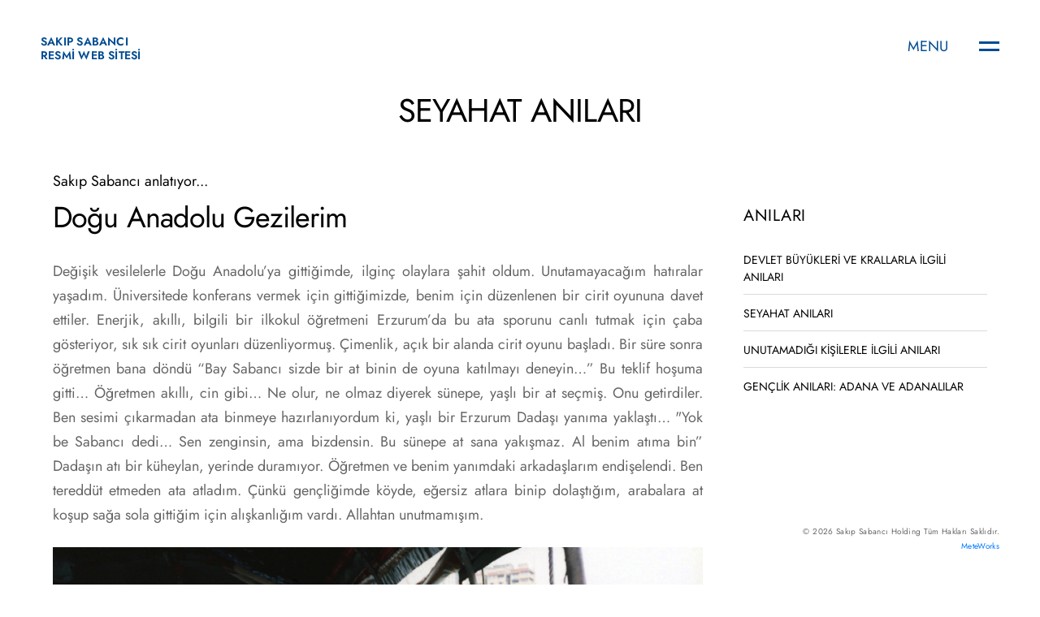

--- FILE ---
content_type: text/html; charset=UTF-8
request_url: https://sakipsabanci.com.tr/seyahatlerimle-ilgili-anilarim
body_size: 13675
content:
<!DOCTYPE html>
<html class="no-js" lang="tr">
<head>
	<meta charset="UTF-8">
	<meta http-equiv="X-UA-Compatible" content="IE=edge">
	<meta name="description" content="Sakıp Sabancı Resmi Web Sitesi,Sakıp Sabancı Official Website">
	<meta name="viewport" content="width=device-width, initial-scale=1.0, maximum-scale=1">
	 <meta name="Author" content="MeteWorks">
	<link rel="icon" type="image/png" href="img/favico.png">
	<meta name="theme-color" content="#ffffff">
	<link rel="stylesheet" href="css/bootstrap.min.css">
	<link rel="stylesheet" href="css/main.css">
	<link rel="stylesheet" href="css/arrows.css">
	<link rel="stylesheet" href="css/popup.css">
<style>
.breaddropdown {
  position: relative;
  display: inline-block;
}

.breaddropdown-content {
  display: none;
  position: absolute;
  background-color: #f9f9f9;
  min-width: 210px;
  box-shadow: 0px 8px 16px 0px rgba(0,0,0,0.2);
  padding: 12px 26px;
  z-index: 1;
}
.breaddropdown:hover .breaddropdown-content {
  display: block;
}
a.activepage {color: #ff4800;}
.breaddropdown__item {
    margin-right: 20px;
    padding: 0px;
    font-size: 14px;
    line-height: 1;
    color: #000;
    font-weight: 600;
    letter-spacing: .05em;
    text-transform: uppercase;
    background-color: transparent;
    border: none;
    appearance: none;
    cursor: pointer;
    transition: color .3s ease;
}
a.breaddropdown__item:hover {color:#ff4800;}
</style>
<script async src="https://www.googletagmanager.com/gtag/js?id=UA-75274076-1"></script>
<script>
  window.dataLayer = window.dataLayer || [];
  function gtag(){dataLayer.push(arguments);}
  gtag('js', new Date());

  gtag('config', 'UA-75274076-1');
</script>
	<title>Sakıp Sabancı | Resmi Web Sitesi</title>
</head>
<body class="webpage">
	<div style="display: none">
		<svg xmlns="http://www.w3.org/2000/svg" xmlns:xlink="http://www.w3.org/1999/xlink">
			<symbol id="arrow-angle" viewBox="0 0 512.002 512.002">
				<path d="M388.425 241.951L151.609 5.79c-7.759-7.733-20.321-7.72-28.067.04-7.74 7.759-7.72 20.328.04 28.067l222.72 222.105-222.728 222.104c-7.759 7.74-7.779 20.301-.04 28.061a19.8 19.8 0 0014.057 5.835 19.79 19.79 0 0014.017-5.795l236.817-236.155c3.737-3.718 5.834-8.778 5.834-14.05s-2.103-10.326-5.834-14.051z" />
			</symbol>
			<symbol id="chevron-down" viewBox="0 0 64 64">
				<path d="M32 48.1c-1.3 0-2.4-.5-3.5-1.3L.8 20.7C-.3 19.6-.3 18 .8 17c1.1-1.1 2.7-1.1 3.7 0L32 42.8l27.5-26.1c1.1-1.1 2.7-1.1 3.7 0 1.1 1.1 1.1 2.7 0 3.7L35.5 46.5c-1.1 1.4-2.2 1.6-3.5 1.6z" />
			</symbol>
			<symbol id="arrow-long" viewBox="0 0 64 64">
				<path d="M62.6 28.3l-7.5-8.8c-1.1-1.1-2.7-1.3-3.7-.3-1.1 1.1-1.3 2.7-.3 3.7l5.3 6.4H2.7C1.1 29.3 0 30.4 0 32s1.1 2.7 2.7 2.7h53.8l-5.3 6.4c-1.1 1.1-.8 2.9.3 3.7.5.5 1.1.5 1.6.5.8 0 1.6-.3 2.1-1.1l7.5-8.8c1.8-1.7 1.8-4.9-.1-7.1z" />
			</symbol>
			<symbol id="bricks" viewBox="0 0 64 64">
				<path d="M58.7 29.3h-5.3v-8c0-2.9-2.4-5.3-5.3-5.3H16c-2.9 0-5.3 2.4-5.3 5.3v8H5.3c-2.9 0-5.3 2.4-5.3 5.3v8c0 3 2.4 5.4 5.3 5.4h53.3c2.9 0 5.3-2.4 5.3-5.3v-8c.1-3-2.3-5.4-5.2-5.4zm-10.7 0H34.7v-8H48v8zm-8 5.4v8H24v-8h16zM16 21.3h13.3v8H16v-8zM5.3 34.7h13.3v8H5.3v-8zm40 8v-8h13.3v8H45.3z" />
			</symbol>

			<symbol id="chevron-right" viewBox="0 0 64 64">
				<path d="M46.8 28.5L20.6.8c-1.1-1.1-2.7-1.1-3.7 0-1.1 1.1-1.1 2.7 0 3.7L42.8 32 16.6 59.5c-1.1 1.1-1.1 2.7 0 3.7.5.5 1.1.8 1.9.8s1.3-.3 1.9-.8l26.1-27.7c2.1-1.9 2.1-5.1.3-7z" />
			</symbol>
			<symbol id="chevron-left" viewBox="0 0 64 64">
				<path d="M21.1 32L47.2 4.5c1.1-1.1 1.1-2.7 0-3.7s-2.7-1.1-3.7 0L17.4 28.5c-1.9 1.9-1.9 5.1 0 6.9l26.1 27.7c.5.5 1.3.8 1.9.8.5 0 1.3-.3 1.9-.8 1.1-1.1 1.1-2.7 0-3.7L21.1 32z" />
			</symbol>
			<symbol id="close" viewBox="0 0 64 64">
				<path d="M35.4 32l19.9-19.9c1-1 1-2.4 0-3.4s-2.4-1-3.4 0L32 28.6 12 8.8c-.9-1-2.4-1-3.3 0s-1 2.4 0 3.4L28.6 32 8.7 51.9c-1 1-1 2.4 0 3.4.5.4 1 .7 1.7.7s1.2-.2 1.7-.7l20-19.9 20 19.8c.5.4 1.2.7 1.7.7s1.2-.2 1.7-.7c1-1 1-2.4 0-3.4L35.4 32z" />
			</symbol>

			<symbol id="grid" viewBox="0 0 270 270">
				<path d="M114 0H10C4.5 0 0 4.5 0 10v104c0 5.5 4.5 10 10 10h104c5.5 0 10-4.5 10-10V10c0-5.5-4.5-10-10-10zm-10 104H20V20h84v84zM260 0H156c-5.5 0-10 4.5-10 10v104c0 5.5 4.5 10 10 10h104c5.5 0 10-4.5 10-10V10c0-5.5-4.5-10-10-10zm-10 104h-84V20h84v84zm-136 42H10c-5.5 0-10 4.5-10 10v104c0 5.5 4.5 10 10 10h104c5.5 0 10-4.5 10-10V156c0-5.5-4.5-10-10-10zm-10 104H20v-84h84v84zm156-104H156c-5.5 0-10 4.5-10 10v104c0 5.5 4.5 10 10 10h104c5.5 0 10-4.5 10-10V156c0-5.5-4.5-10-10-10zm-10 104h-84v-84h84v84z" />
			</symbol>
			<symbol id="menu" viewBox="0 -53 384 384">
				<path d="M368 154.668H16c-8.832 0-16-7.168-16-16s7.168-16 16-16h352c8.832 0 16 7.168 16 16s-7.168 16-16 16zM368 32H16C7.168 32 0 24.832 0 16S7.168 0 16 0h352c8.832 0 16 7.168 16 16s-7.168 16-16 16zm0 245.332H16c-8.832 0-16-7.168-16-16s7.168-16 16-16h352c8.832 0 16 7.168 16 16s-7.168 16-16 16zm0 0" />
			</symbol>
			<symbol id="play" viewBox="0 0 64 64">
				<path d="M56.6 27.9L12.8.7C11.2-.1 9.3-.4 8 .7c-1.6.5-2.7 2.1-2.7 4v54.7c0 1.6 1.1 3.2 2.4 4 .8.3 1.6.5 2.4.5s1.9-.3 2.7-.8L56.6 36c1.3-.8 2.1-2.4 2.1-4s-.8-3.3-2.1-4.1zm-46 30.2V5.8L52.8 32 10.6 58.1z" />
			</symbol>
			<symbol id="timer" viewBox="0 0 64 64">
				<path d="M34.7 10.9V5.3H40c1.6 0 2.7-1.1 2.7-2.7S41.6 0 40 0H24c-1.6 0-2.7 1.1-2.7 2.7s1.1 2.7 2.7 2.7h5.3V11c-13.3 1.3-24 12.8-24 26.4C5.3 52 17.3 64 32 64s26.7-12 26.7-26.7c0-13.8-10.7-25-24-26.4zM32 58.7c-11.7 0-21.3-9.6-21.3-21.3S20.3 16 32 16s21.3 9.6 21.3 21.3S43.7 58.7 32 58.7z" />
				<path d="M45.3 34.7H34.7V24c0-1.6-1.1-2.7-2.7-2.7s-2.7 1.1-2.7 2.7v10.7h-2.7c-1.6 0-2.7 1.1-2.7 2.7s1.1 2.7 2.7 2.7h2.7v2.7c0 1.6 1.1 2.7 2.7 2.7s2.7-1.1 2.7-2.7V40h10.7c1.6 0 2.7-1.1 2.7-2.7-.1-1.6-1.2-2.6-2.8-2.6z" />
			</symbol>
			<symbol id="vector" viewBox="0 0 17 17">
				<path d="M14.94 6a6.46 6.46 0 00-3.44-1 6.49 6.49 0 00-2.239.404l2.569-2.569c.203.102.428.165.67.165.827 0 1.5-.673 1.5-1.5S13.327 0 12.5 0 11 .673 11 1.5c0 .22.05.428.136.616l-3.91 3.909A1.46 1.46 0 006.976 6c-.827 0-1.5.673-1.5 1.5 0 .085.011.168.025.25l-3.386 3.386A1.472 1.472 0 001.5 11c-.827 0-1.5.673-1.5 1.5S.673 14 1.5 14 3 13.327 3 12.5c0-.242-.063-.467-.165-.669l2.57-2.57A6.516 6.516 0 005 11.5c0 1.469.612 2.735 1 3.391V17h3v-3H6.664C6.246 13.174 6 12.287 6 11.5c0-.887.22-1.764.628-2.545.113.027.228.045.348.045.827 0 1.5-.673 1.5-1.5 0-.18-.037-.35-.095-.51 1.644-1.131 3.847-1.268 5.619-.373V9h3V6h-2.06zM12.5 1a.5.5 0 110 1 .5.5 0 010-1zm-11 12a.5.5 0 110-1 .5.5 0 010 1zM7 15h1v1H7v-1zm-.024-7a.5.5 0 110-1 .5.5 0 010 1zM16 8h-1V7h1v1z" />
			</symbol>
		</svg>
	</div>
	<div class="animation">
		<header class="header header-3">
			<div class="header__inner">
				<a class="header__logo logo" href="./">
					<span class="logo__text" style="color:#004b93">SAKIP SABANCI RESMİ WEB SİTESİ</span>
				</a>
				<div class="header__menu-toggle-wrapper">
					<span style="color:#004b93">Menu</span>
					<button class="header__menu-toggle header__menu-toggle--always menu-toggle" type="button"></button>
				</div>
			</div>
		</header><section class="menu">
    <div class="menu__inner">
        <button class="menu__close" type="button">
            <svg width="24" height="24">
                <use xlink:href="#close"></use>
            </svg>
            <span class="visually-hidden">Close menu</span>
        </button>

        <ul class="menu__lang-switcher lang-switcher lang-switcher--upper lang-switcher--menu">
            <li class="lang-switcher__item">
                <a class="lang-switcher__link lang-switcher__link--current">Tr</a>
            </li>
            <li class="lang-switcher__item">
                <a class="lang-switcher__link" href="en/">Eng</a>
            </li>
        </ul>
        <div class="menu__wrapper">
            <ul class="menu__list">
                <li class="menu__item menu__item--current">
                    <a class="menu__link" href="./">Anasayfa</a>
                </li>
                <li class="menu__item">
                    <a class="menu__link __js_menu-dropdown-link" href="#">Hakkında</a>
                    <div class="menu__dropdown">
                        <ul class="menu__sublist">
                            <li class="menu__subitem">
                                <a class="menu__sublink animsition-link" href="hayatim">Hayatı</a>
                            </li>
                            <li class="menu__subitem">
                                <a class="menu__sublink animsition-link" href="ailem">Ailesi</a>
                            </li>
                            <li class="menu__subitem">
                                <a class="menu__sublink animsition-link" href="yasadigim-evler">Yaşadığı Evler</a>
                            </li>
                        </ul>
                    </div>
                </li>
                <li class="menu__item">
                    <a class="menu__link __js_menu-dropdown-link" href="#">Anıları</a>
                    <div class="menu__dropdown">
                        <ul class="menu__sublist">
                            <li class="menu__subitem">
                                <a class="menu__sublink animsition-link" href="devlet-buyukleri-ve-krallarla-ilgili-anilarim">Devlet Büyükleri ve Krallarla İlgili Anıları</a>
                            </li>
                            <li class="menu__subitem">
                                <a class="menu__sublink animsition-link" href="seyahatlerimle-ilgili-anilarim">Seyahat Anıları</a>
                            </li>
                            <li class="menu__subitem">
                                <a class="menu__sublink animsition-link" href="unutamadigim-kisilerle-ilgili-anilarim">Unutamadığı Kişilerle İlgili Anıları</a>
                            </li>
                            <li class="menu__subitem">
                                <a class="menu__sublink animsition-link" href="genclik-anilarim-adana-ve-adanalilar">Gençlik Anıları: Adana ve Adanalılar</a>
                            </li>
                        </ul>
                    </div>
                </li>
                <li class="menu__item">
                    <a class="menu__link __js_menu-dropdown-link" href="#">Kalıcı Eserleri</a>
                    <div class="menu__dropdown">
                        <ul class="menu__sublist">
                            <li class="menu__subitem">
                                <a class="menu__sublink animsition-link" href="sabanci-grubu">Sabancı Grubu</a>
                            </li>
                            <li class="menu__subitem">
                                <a class="menu__sublink animsition-link" href="sabanci-vakfi">Sabancı Vakfı</a>
                            </li>
                            <li class="menu__subitem">
                                <a class="menu__sublink animsition-link" href="sabanci-universitesi">Sabancı Üniversitesi</a>
                            </li>
                            <li class="menu__subitem">
                                <a class="menu__sublink animsition-link" href="sakip-sabanci-muzesi">Sakıp Sabancı Müzesi</a>
                            </li>
                            <li class="menu__subitem">
                                <a class="menu__sublink animsition-link" href="sakip-sabanci-mardin-kent-muzesi">Sakıp Sabancı Mardin Kent Müzesi</a>
                            </li>
                            <li class="menu__subitem">
                                <a class="menu__sublink animsition-link" href="sakip-sabanci-ilkogretim-okulu">Sakıp Sabancı İlköğretim Okulu</a>
                            </li>
                            <li class="menu__subitem">
                                <a class="menu__sublink animsition-link" href="besiktas-sakip-sabanci-anadolu-lisesi">Beşiktaş Sakıp Sabancı Anadolu Lisesi</a>
                            </li>
                            <li class="menu__subitem">
                                <a class="menu__sublink animsition-link" href="sakip-sabanci-kandilli-egitim-ve-kultur-merkezi">Sakıp Sabancı Kandilli Eğitim ve Kültür Merkezi</a>
                            </li>
                            <li class="menu__subitem">
                                <a class="menu__sublink animsition-link" href="sakip-sabanci-isov-konferans-salonu">Sakıp Sabancı ISOV Konferans Salonu</a>
                            </li>
                            <li class="menu__subitem">
                                <a class="menu__sublink animsition-link" href="metin-sabanci-merkezi">Metin Sabancı Spastik Çocuklar ve Gençler Rehabilitasyon Eğitim ve Üretim Merkezi</a>
                            </li>
                            <li class="menu__subitem">
                                <a class="menu__sublink animsition-link" href="metin-sabanci-baltalimani-hastanesi">Metin Sabancı Baltalimanı Kemik Hastalıkları Eğitim ve Araştırma Hastanesi</a>
                            </li>
                            <li class="menu__subitem">
                                <a class="menu__sublink animsition-link" href="turkan-sabanci-gorme-engelliler-okulu">Türkan Sabancı Görme Engelliler İlköğretim Okulu ve İş Okulu</a>
                            </li>
                            <li class="menu__subitem">
                                <a class="menu__sublink animsition-link" href="turkan-sabanci-bebek-parki">Türkan Sabancı Bebek Parkı, İstanbul</a>
                            </li>
                            <li class="menu__subitem">
                                <a class="menu__sublink animsition-link" href="dilek-sabanci-konservatuvari-selcuk-universitesi-konya">Dilek Sabancı Konservatuvarı – Selçuk Üniversitesi – Konya</a>
                            </li>
                        </ul>
                    </div>
                </li>
                <li class="menu__item">
                    <a class="menu__link __js_menu-dropdown-link" href="#">Ödüller</a>
                    <div class="menu__dropdown">
                        <ul class="menu__sublist">
                            <li class="menu__subitem">
                                <a class="menu__sublink animsition-link" href="oduller">Aldığı Ödüller</a>
                            </li>
                            <li class="menu__subitem">
                                <a class="menu__sublink animsition-link" href="adima-verilen-oduller">Adına Verilen Ödüller</a>
                            </li>
                        </ul>
                    </div>
                </li>
                <li class="menu__item">
                    <a class="menu__link" href="kitaplarim">Kitapları</a>
                </li>
                <li class="menu__item">
                    <a class="menu__link __js_menu-dropdown-link" href="#">Düşledikleri</a>
                    <div class="menu__dropdown">
                        <ul class="menu__sublist">
                            <li class="menu__subitem">
                                <a class="menu__sublink animsition-link" href="savarona-yati">Savarona Yatı</a>
                            </li>
                            <li class="menu__subitem">
                                <a class="menu__sublink animsition-link" href="new-york-plaza-oteli">New York Plaza Oteli</a>
                            </li>
                            <li class="menu__subitem">
                                <a class="menu__sublink animsition-link" href="sabanci-universitesi-maslak-kampusu">Sabancı Üniversitesi Maslak Kampüsü</a>
                            </li>
                            <li class="menu__subitem">
                                <a class="menu__sublink animsition-link" href="sakip-sabanci-medical-center">Sakıp Sabancı Medical Center</a>
                            </li>
                            <li class="menu__subitem">
                                <a class="menu__sublink animsition-link" href="yurt-disinda-bir-turk-bankasi">Yurt Dışında Bir Türk Bankası</a>
                            </li>
                            <li class="menu__subitem">
                                <a class="menu__sublink animsition-link" href="skoll-international-ile-ihracata-donuk-bira-ve-malt-sanayi">Skoll International ile İhracata Dönük Bira ve Malt Sanayi</a>
                            </li>
                            <li class="menu__subitem">
                                <a class="menu__sublink animsition-link" href="daimler-benz">Daimler-Benz</a>
                            </li>
                            <li class="menu__subitem">
                                <a class="menu__sublink animsition-link" href="shell-ile-turistik-oteller">Shell ile Turistik Oteller</a>
                            </li>
                            <li class="menu__subitem">
                                <a class="menu__sublink animsition-link" href="akkardan-transmisyon-milli-projesi">Akkardan Transmisyon Mili Projesi</a>
                            </li>
                            <li class="menu__subitem">
                                <a class="menu__sublink animsition-link" href="sasanin-olu-buhari">SASA’nın Ölü Buharı</a>
                            </li>
                        </ul>
                    </div>
                </li>
                <li class="menu__item">
                    <a class="menu__link __js_menu-dropdown-link" href="#">Galeri</a>
                    <div class="menu__dropdown">
                        <ul class="menu__sublist">
                            <li class="menu__subitem">
                                <a class="menu__sublink animsition-link" href="galeri/fotograflar">Fotoğraflar</a>
                            </li>
                            <li class="menu__subitem">
                                <a class="menu__sublink animsition-link" href="galeri/videolar">Videolar</a>
                            </li>
                        </ul>
                    </div>
                </li>
            </ul>
        </div>
        <div class="menu__bottom">
            <div class="menu__copy">
                © 2026 <span>Sakıp Sabancı Holding</span> Tüm Hakları Saklıdır.
                <br><span>MeteWorks</span>
            </div>
        </div>
    </div>
</section>
<main>
	<article class="post-sb-page">
		<div class="container post-sb-page__container">
			<div class="news-list">
				<header class="news-list__header aos-init aos-animate" data-aos="fade">
					<h2 class="news-list__heading post-page__heading heading">SEYAHAT ANILARI</h2>
					<p>Sakıp Sabancı anlatıyor...</p>
				</header>
			</div>
			<div class="post-sb-page__wrapper">
				<!-- Post-->
				<section class="post-sb">
				    <div class="post-sb__title-inner">Doğu Anadolu Gezilerim</div>
					<div class="post-sb__text">
						<p>
							Değişik vesilelerle Doğu Anadolu’ya gittiğimde, ilginç olaylara şahit oldum. Unutamayacağım hatıralar yaşadım. Üniversitede konferans vermek için gittiğimizde, benim için düzenlenen bir cirit oyununa davet ettiler. Enerjik, akıllı, bilgili bir ilkokul öğretmeni Erzurum’da bu ata sporunu canlı tutmak için çaba gösteriyor, sık sık cirit oyunları düzenliyormuş. Çimenlik, açık bir alanda cirit oyunu başladı. Bir süre sonra öğretmen bana döndü “Bay Sabancı sizde bir at binin de oyuna katılmayı deneyin…” Bu teklif hoşuma gitti… Öğretmen akıllı, cin gibi… Ne olur, ne olmaz diyerek sünepe, yaşlı bir at seçmiş. Onu getirdiler. Ben sesimi çıkarmadan ata binmeye hazırlanıyordum ki, yaşlı bir Erzurum Dadaşı yanıma yaklaştı… "Yok be Sabancı dedi… Sen zenginsin, ama bizdensin. Bu sünepe at sana yakışmaz. Al benim atıma bin” Dadaşın atı bir küheylan, yerinde duramıyor. Öğretmen ve benim yanımdaki arkadaşlarım endişelendi. Ben tereddüt etmeden ata atladım. Çünkü gençliğimde köyde, eğersiz atlara binip dolaştığım, arabalara at koşup sağa sola gittiğim için alışkanlığım vardı. Allahtan unutmamışım.
						</p>
					</div>
					<div class="post-sb__content-pic">
						<img src="img/seyahatler-1.jpg" alt="">
						<div class="post-sb__pic-caption">Fotoğraf <a href="#" target="_blank">Sakıp Sabancı Arşivi</a>
						</div>
					</div>					
					<div class="post-sb__text">
						<p>
							Küheylanın üstünde ben de birkaç cirit salladım. Bu oyuna ait renkli resimler Hürriyet Gazetesi’nde yayınlandı. Erzurum’dan Artvin’e geçmiştik. Orada Vakfımız tarafından yapılan bir tesisin temel atma töreni düzenlendi. Hatta bir caddeye lütfedip Belediye Encümeni Karan ile benim ismimi verdiler. Beni, bir iş adamının hayatta iken isminin bir caddeye verilmesi gibi çok onurlu şerefe boğdular. Bana söylendiğine göre bu şerefe Türkiye’de sadece ben sahip olmuşum. Artvin’den Karadeniz kıyısına sarktık. Rus hududuna kadarki bölgeyi bir göreyim istiyordum. Yol boyunca adını bile duymadığım, çok lezzetli mahalli yemekler yedim. Hele ‘bomba’ diye anılan bir balık dolması var ki, tadı hala damağımda. Rus hududuna en yakın bölgede, etrafa bakınırken; yaşlı bir köylü yanımıza yaklaştı. Televizyondaki görüntülerimden beni tanımış. Beni tanıması hayretimi mucip oldu. Fakat o karşılaşmanın unutamadığım bir başka hatırası vardır. Elini sert bir hareketle mintanından içeri soktu. Koynundan bir şey çıkarmaya çalışıyor. Ben merakla, tabancasını mı, bıçağını mı çıkaracak diye bekliyorum. Hiç ummadığım bir şey, bir tek armut çıktı… “Al Sabancı bu benim hediyem. Bu gönül armudu..” dedi. O anda göz yaşlarımı zapt edemedim. Bu hayatımda aldığım en kıymetli hediyedir. Sonra Maraş’a gittik. Maraş, Doğu Anadolu’nun ihmal edilmiş güzel şehirlerinden biridir. Biz daha önce burada bir iplik fabrikası işletmeye başlamıştık. 1984 yılında bu fabrikaya ilaveler yapma kararını aldık. Kapasitesini iki misline çıkardık. Bossa’ya bağlı olarak çalışan bu iplik fabrikası Maraş’a bir hareket getirdi. Fakat Maraş’ta kültür ve sanat faaliyetlerinin sınırlılığı, o yörede en fazla şikayet edilen konu olduğundan, kardeşlerimle birlikte karar aldık. Vakfımız Maraş’ta 400 kişilik tiyatro, konferans salonu olan, kütüphane, seminer odaları, sergi salonları bulunan bir kültür sarayı inşasına başladı.
						</p>
						<p>
							Birgün Maraş’ın mahalli derneklerinden birinin yöneticileri beni ziyarete geldiler. Büyük ısrarlarla bana mahalli kıyafet giydirip, mahalli ödüller ve hemşerilik beratı verdiler. “Sabancı dediler, sana verdiğimiz berat, ödül semboliktir. Biz Maraş’tan yetişip, Maraş’tan para kazanıp zengin olan fakat elini cebine sokmaktan korkanlara davetiye çıkarmak için, senin Maraş kıyafeti kuşanmanı istiyoruz. Sen Kayseri’den Adana’dan gelip Maraş’ta hizmet veriyor, hayır işliyorsun da orada yaşayanlar şehrin gelişmesi için bir kuruş vermeyi külfet görüyorlar. ” Maraşlıların beni ödüllendirmeleri, benim Maraş mahalli kıyafeti ile çekilen resmim gazetelerde yayınlandı. 
							
						</p>
						<p>Karadeniz gezisi sırasında da bir dağ köyünde bana Karadeniz mahalli kıyafeti hediye edilmiş, bu kıyafeti hemen giymem için ısrar edilmiş, bu kıyafetle çekilen resimler gazetelerde yer almıştı. Değişik kıyafetler içinde resimlerim yayınlanınca bazı yakınlarım, bu gibi şeylerin doğru olup olmadığını tartıştılar. Olayların nedenini, ortaya çıktığı andaki ortamı ve şartları bilmeyenler, birçok şeyi basite indirebiliyorlar. Bir iş adamının evinin gardırobunu açıp, arada bir değişik mahalli kıyafet giyip, onunla resim çektirmesi başka şeydir, bu iş adamımın yaptığı geziler, karşılaştığı olaylar, olayların ortaya çıktığı ortamın şartları altında, halkıyla kaynaşması, bütünleşmesi sonucu, onlardan biri olarak, onlar gibi giyinme, kuşanma, davranma havasına girmesi bambaşka bir şeydir. Bu olayları yaşamayanların, bu havaya girmeyenlerin, Anadolu insanını tanımayanların, Anadolu insanıyla kaynaşamayanların bazı şeyleri anlaması biraz güç olmaktadır.
						</p>
					</div>
					<div class="post-sb__title-inner" style="padding-top: 40px;">Tayvan’da Mide Fesadı</div>
					<div class="post-sb__text">
						<p>
							Odalar Birliği Yönetim Kurulu Üyesi olarak Amerikan Yardım Heyeti’nin (AID) bir programına katılmak üzere 1964 yılında Tayvan’ın Taipei şehrine gittim. Programın konusu, “Sanayi Bölgelerinde Sanayileşme Meseleleri” idi. Taipei’de otelime girerken kapının önünde Türk bayrağını görünce çok heyecanlandım. Bu bayrağı daha önce görüp, ne oluyor diye otele gelen birkaç Türk’ü beni bekler bulmak büyük sürpriz oldu. Meğerse İktisadi Devlet Teşekküllerinden birkaç kişi de AID’nin başka programlarına katılmak için Taipei’de bulunuyormuş. Toplantı için dünyanın her köşesinde 150-200 kişiyi davet etmişler. Uçak biletini, otel ücretini ödüyorlar. Gündüzleri iki üç toplantı yapılıyor. Sonra, geziler… Yeniyor, içiliyor, çok masraflı iş.
						</p>
						</div>
    					<div class="post-sb__content-pic">
    						<img src="img/seyahatler-2.jpg" alt="">
    						<div class="post-sb__pic-caption">Fotoğraf <a href="#" target="_blank">Sakıp Sabancı Arşivi</a>
    						</div>
    					</div>
    					<div class="post-sb__text">
						<p>
							İlk anda, bu ne biçim fantezidir ki, böyle masraflar yapılıyor diye şaşırdım. Fakat aradan 2-3 gün geçince kafam değişti. Anladım ki sağlanan fayda yanında bu masraflar hiç kalır. Dünyanın dört yanından gelen insanlara, organizasyon, sanayileşme, alt yapı, serbest liman, sanayi bölgesinin ne olduğunu öğretiyorlar. Sanayi teşvik tedbirlerini anlatıyorlar. O zamanlar bu gibi şeyler Türkiye’de bilinmiyordu. Ben her şeyi dikkat ve hayranlıkla öğrenip dersler aldım. Türkiye’ye döner dönmez, önce Ankara’da Süleyman Demirel’i ziyaret edip, alt yapı ve teşviklerin sanayileşme için önemini, başkalarının neler yaptığını anlatmaya çalıştım. Arsayı bedava veriyorlar. Yol, elektrik, su hazır. Bedava telefon, teleks bağlıyorlar. Makine ithalinde gümrük yok. Ucuz faizli, uzun vadeli yatırım kredisi yanında, yatırım tamamlandıktan sonra, sabit sermaye yatırımının bir bölümünü de sübvansiyon olarak ‘hazine bonosu’ şekilde iade ediyorlar. Sanayici bunu işletme kredisi olarak kullanıyor. Bunların hep mantığı var. Neticede kazancı, kayıplarının yanında çok büyük.
						</p>
						<p>
							Tayvan gezisinin son günü programa katılanlara resmi bir ziyafet verdiler. Ziyafet salonunda yuvarlak masalar kurulmuş. Her masanın ortasında yuvarlak ve ufak bir parmak hareketiyle dönen ikinci bir tabla var. Yiyecekler iftar sofrası bolluğu ile bu dönen tablanın üzerine sıralanmış. Herkesin önünde birer tabak. Tabağın biraz ötesinde döner tabla. Elinizle döner tablaya dokundunuz mu, önünüzdeki yiyecekler gidip, yerine yenileri geliyor. Beni şeref konuğu olarak Milliyetçi Çin’in Sanayi Bakanı’nın yanına oturtmuşlar. 108 kiloluk vücudum ile, dişimi kırmayacak ne bulursam tabağıma doldurup, hızla bitiriyorum. Ben masadaki döner tablayı, döndüre, döndüre sarhoş etmişim. Elimin ulaşabildiği tabakları temizlemişim. Yanımda oturan Sanayi Bakanı herhalde sağlığımdan endişeye düşmüş. Fakat nazikçe beni nasıl uyarsın? Bana döndü, “Bay Sabancı, görüyorum ki yemeklerimizi çok beğendiniz. Çok memnunum. Törelerimizin ve mutfaklarımızın farklılığına rağmen bu kadar beğenip, kendinizi tutamayıp yemeniz beni çok memnun ediyor, ama sakın alışık olmadığınız bazı yemekler size dokunmasın” dedi. Sanayi Bakanı, kibarca benim fazla yemekten patlayıp-çatlayacağımdan korktuğunu anlatmak istiyor ama, ben iştahımı önleyecek durumda değilim ki… 108 kiloluk vücudumun aşağı sarkan göbeğim daha da şişkin hale gelmiş. Göbeğimin durumunu Bakan’a gösterdim. “Ekselans, dedim, görüyorsunuz ki, ben sadece kendi başıma yemiyorum… Beni çocuk bekleyen hem de ikiz çocuk bekleyen bir hanım kabul edin… Bir lokma kendim için. Bir lokma karnımdaki Jan için. Bir lokma da Jan’ın kardeşi Jon için…” Sıcak pirinç şarabının etkisinde gevşeyen Bakan zaten samimi ve güleç yüzlü bir adamcağızdı. Bu sözlerime dakikalarca güldü. Tayvan’dan dönüşte Türkiye’ye Amerika üzerinden uçmak istedim. Pan American Hava Yollarının o zamanlar her gün İstanbul’a uğrayan ve dünya turu yapan iki uçağı vardı. Pan American Havayolları çok rağbette bir şirketti. Her ülkenin önde gelen kişilerine Clipper Club üyesi diye bir plastik kart verirlerdi. Bu kartı olanlara uçakta daha fazla ilgi gösterilir, hava alanlarında penceresinde bir soğuk hava makinesi bulunan serin odada oturma imkânı tanınırdı.
						</p>
						<p>
							Ben Clipper Club üyesi olarak Tayvan’dan Los Angeles’e uçuş bileti istedim. Honolulu-Los Angeles arasında, Pan American yerine United Airlines ile uçacaksın dediler. Ancak, bu rezervasyonu yaptırdığımın ertesi günü kaldığım otelin konsiyerji beni çağırdı. “Hava yollarından telefon ettiler, yolculuk sırasında ne yemek istersiniz diye soruyorlar…” dedi. Ben şaka ediyorlar zannettim. İlgili memuru aradım. Sempatik bir kız, bunun usulden olduğunu söyleyince, hatırıma orijinal bir şey gelmedi: “Pilavlı ıstakoz isterim” dedim. Bu kez “Nasıl olsun” diye sordu. “İyi olsun” dedim. “Öyle değil, sosu, pişimi nasıl olsun?” diye sorunca, gene hatırıma geldiği için “körili olsun” dedim.
						</p>
						<p>
							Uçağa bindik. Herkesin oturacağı yerin üzerine ismini yazmışlar. Bu kart orada durduğu için hostesler her gelişinde bana ismim ile hitap ediyor. Bir de baktım, bir paket kibrit. Onların üzerine de altın yaldız ile ismim bastırılmış. Kimono verdiler, terlik giydirdiler. İlk defa böyle şeyler görüyorum. Ismarladığım yemek geldi. Onu da yedim. Derken sinema vakti dediler. Perde açıldı film başladı. Amanın, o andaki şaşkınlığımı anlatamam. Türk bayrağı dalgalanıyor, ezan okunuyor. Masmavi Boğaziçi, camiler, İstanbul… Başladı gözlerimden inci gibi yaşlar dökülmeye… Hostes kızı çağırdım. “Nedir bu Allah aşkına?” dedim. Kız izah etti. Uçakta birinci mevkide benden başka altı kişi daha varmış. Onların da beşi Orta Doğu ülkelerinden Müslüman müşterilermiş. Bu nedenle uçak şirketi çoğunluğun hoşuna gider diyerek, İstanbul ile ilgili bir filmi seçmiş. Bu olay yabancıların organizasyon kabiliyetlerine hayranlığımı pekiştirdi.
						</p>
					</div>
					<div class="post-sb__title-inner" style="padding-top: 40px;">RUSYA'DAN HİKAYELER</div>
					<div class="post-sb__title-inner" style="padding-top: 40px;">Sıkı Disiplini Bozduk</div>
					<div class="post-sb__text">
						<p>
							Özal, iş adamları ile yurt dışı seyahatlere çıkıyordu. Davetli olduğum seyahatlerin bir kısmına katılamadım. Rusya gezisine giderken Özal telefonla arayıp katılmamda ısrarcı oldu. Yıl 1985… Rusya henüz, silkinememiş… Komünizmin ideolojisi gevşemiş ama ekonomide sıkılığı devam ediyor. Rusya’ya giderken Muammer Karaca’nın hikayesi aklımda… Rahmetli Muammer Karaca tiyatrosunda günlük olayların çelişkilerini sergileyip, bunlarla halkı güldürürdü. Fakat olayların sergilediği yanları insanı önce güldürür, daha sonra düşünmeye sürüklerdi. Bana anlatıldığına göre bir oyununda şu tip bir karşılıklı konuşma geçiyordu:
						</p>
						<p>
							“Eyvah, Türkiye’ye komünizm geliyormuş…”<br>
							“Boş ver gelsin, endişe etmeye gerek yok…”<br>
							“Ama nasıl olur?”<br>
						    “Nasıl oluru var mı, komünizm hele bir gelmeye görsün, biz onu kendimize öyle bir uydururuz ki, geldiğine geleceğine pişman olur.”
						</p>
						<p>
							Rahmetli Muammer Karaca’nın dediği kadar olmasa bile, kısa Rusya gezimizde, onların “sıkı disiplinini” birçok defa “şaka ile karışık” bozduk. Grup seyahatinin bir başka psikolojisi oluyor. İnsanlar günlük streslerden kurtulmanın verdiği rahatlıkla, ciddiyet sınırlarını zorlayıp, biraz gülmek biraz da farklı şeyler yapmak arayışına yöneliyor. Rusya’da karıştığımız şakaları da bu gözlükle değerlendirmek gerekir.
						</p>
						<p>
							Lenin’in mezarını (Mozolesini) gezdikten sonra topluca meçhul asker abidesine gidildi. Programa göre Başkanımız Özal orada heyetten ayrılacak, SSCB Yüksek Prezidyum Başkanı Gromıko’yu ziyaret edecekti. Gazetecilerin bu ziyareti fotoğraflamalarına izin veriliyordu. İçimden birden gazetecilerin arasına karışıp, Gromıko’nun yanına çıkma isteği geldi. Gazetecilerin arasına karıştım, katıldım, resmi binanın kapısından içeriye daldım. Bizim Kayseri’de bir atasözü vardır: Akıllı düşünene kadar deli çaya dalar, geçermiş. (Tabii bu arada boğulup giden de olurmuş ya… O başka mesele). Baktım gazetecilerin elinde Sovyet makamlarının verdiği birer mavi basın kartı var. Benim ise böyle bir şeyim yok. Binanın girişinde ilk kontrol barikatı vardı. Üniformalı görevliler ciddi ciddi mavi basın kartlarına bakıyor, karttaki resim ile gazetecilerin yüzleri arasında benzerliği kontrol ediyorlardı. Rus gazeteciler, Türk gazeteciler, yabancı gazeteciler… Ben en arkalarda bekliyorum. Önce dikkatli, sonra yorgun, daha sonra gazeteci olduğumuza kanaat getirip gevşek kontrol. Sıra bana geldiğinde elimi cebime atar gibi yapıp bir şey göstermeden ilk barikatı geçtim. Üniformalı görevliler bir şey söylemedi. Baktık, iki liderin odasına girerken bir kontrol merkezi ikinci bir barikat daha kurulmuş. Bu sefer yakayı ele veririz diyordum ki, gözüme gazeteci arkadaşım Olay Tan ilişti. Baktım boynunda iki makine var. Birini aldım, kendi boynuma geçirdim. Herkesi yara yara telaşlı acelesi olan biri tavrıyla üniformalı kontrol memurlarını geçip Olay Tan’la birlikte odaya ilk dalanlardan biri oldum. Bu çok ilginç bir tecrübedir. Rusya gibi disiplinli, her şeyin kontrol altında olduğu bir ülkede bile, bu tip ‘Atlamalar’ mümkün olabiliyor ise, demek ki ‘Güvenlik önlemi – sıkı kontrol’ falan diye bildiğimiz birçok tedbir yetersiz kalabiliyor.  Diplomat ile Kadının Evet ve Hayır Demesi Leningrad’da bir yemekte yanıma bir Rus oturmuştu. İsmi meşhur Votka ismine benzediğinden, hiç unutmadım. Simirnoff. Soyadı da Anadolu kelimesine benziyor: Anatoiy… Kendisine isminizin Türkçesi “Anadolu Votkası” diye takıldım. İşte bu Simirnoff Anatoiy yoldaş ile yemekten sonra dondurma yerken sordum: Moskova dondurması mı güzel yoksa Leningrad dondurması mı?“ Ben Leningrad’da yaşıyorum, tarafsız olamam” dedi. “O halde Moskova dondurmasının daha güzel olduğunu mu söylemek istiyorsunuz? diye sordum. “Belki” dedi. Karısı da aynı soruyu “Belki” diye cevaplayınca, Simirnoff yoldaş, “Dikkat Bay Sabancı, karımın belkisi ile benim belkim farklıdır” dedi. Ve şu hikayeyi anlattı: Eğer bir diplomat evet derse, bu belki demekmiş. Belki derse, hayır demekmiş. Çünkü bir diplomat hiçbir zaman hayır demezmiş. Bir kadın hayır derse, belki demekmiş. Belki derse evet demekmiş. Bir kadın hiçbir zaman evet demezmiş. Simirnoff yoldaş bu hikayeden sonra “Bay Sabancı” dedi, “Ben belki demekle, size hayır demek istedim, karım ise evet dedi, bilmem anlayabildiniz mi?”.
						</p>
					</div>
					<div class="post-sb__title-inner" style="padding-top: 40px;">Moskova’da Nikah Şahitliği Yaptım</div>
					<div class="post-sb__text">
						<p>
							Moskova’da Rus insanının da önemli olaylarından biri olan evlenme törenlerini gözlemlemek isterken, bir nikâhta şahitlik etmem de unutamayacağım bir hatıradır. Nikâh dairesinin önü gerçekten kalabalıktı… Ruslar yanında başka ırklardan, milletlerden insanların da nikâh için bekledikleri, dikkat çekiyordu. Benim hayret ettiğim, kucağında çocuğu olan gelinlerdi… Böyle bir Afrikalı aile ile konuştuk. Onlar çoktan yola çıkmış, atı alıp, Üsküdar’ı aşmış, yolu yarılamış, şimdi işin formalitesini tamamlamak için bekliyorlardı.
						</p>
						<p>
							Çavina Tuzicobev isimli 20 yaşında bir üniversite öğrencisi kız ile Dova isimli genç kendi yaşında sınıf arkadaşı ile nikahlanıyordu. Sacide Seyida isimli Türkçe bilen bir yakınları ve Khallaf Alla isimli arkadaşları bize sıcak ilgi gösterdiler. Geleneksel sağdıç kuşağını başımdan geçirdiler, benim şahit olmamı istediler. Çok duygulandım. Törene katıldım. Törenden sonra gelini, damadı tebrik ettim. Beraber resimler çektirdik. Nikâh dairesine giderken, yanıma bir kutu Bebek Badem Ezmesi almıştım. Onu açtık, geline, damada, davetlilere ikram ettik. Alanlar oldu, çekimser davrananlar oldu. Ama çekimser davrananların kim gönlüne bırakır ki… Hareketlerimle tercümanın da yardımıyla herkese elimle ikram ettim. Aldılar ve memnun oldular.
						</p>
					</div>
					<div class="post-sb__title-inner" style="padding-top: 40px;">Uçak Rötar Yapınca Concorde Ceza Ödedi</div>
					<div class="post-sb__text">
						<p>
							Arkadaşlarla yaptığımız ABD gezisinden dönüş yolumuzda Concorde ile Washington’dan Londra’ya geleceğiz. Erdoğan Demirören’in bileti New York’tan Londra’ya, Washington’dan gelebilmesi için ilave para vermesi gerekiyordu. Ben Erdoğan Demirören’e yardımcı oluyorum, gittim bilet işini görevliye söyledim. “Concorde’un bekleme salonunda oturun bileti yapıp getiririz” dediler. Salonda oturup kahve içiyoruz. Uçakta 2 saat gecikme olacağını anons ettiler. Bu arada kız geldi. Demirören’in biletini değiştirmiş, 149 dolar fark istiyor. Ben Erdoğan’a lisan bakımından yardım ediyorum. Dedim ki kıza “Biraz evvel 2 saat gecikme olacağı anons edildi. Biz Concorde’a niçin biniyoruz? Üç saat kazanmak için. Siz 2 saat gecikme yaptınız. “As a penalty” (ceza olarak) ne ödeyeceksiniz? Vermiyoruz, 149 doları”. Kız, “Benim elimden bir şey gelmez. Ben sadece bileti değiştirdim.” diye cevap verdi. Erdoğan çıkardı parayı ödedi. Gülüştük görevli hanım yanımızdan ayrıldı, tam tayyareye bineceğimiz zaman, bizi çağırdılar, hem eşim Türkan’a, hem bana “As a penalty for delay” (gecikmeden dolayı ceza olarak) 200’er dolar verdiler. Concorde bileti sadece gidiş 1500 dolar. 200’er dolar geri aldık. Bu parayı herhangi bir İngiliz hava yolu şirketinden bilet almak veyahut fazla bagajı ödemek için kullanabilirim. Herkese gecikmeyi telâfi için para ödüyorlar mı, yoksa ağlamayan çocuğa meme verilmez misali, sadece isteyene mi veriyorlar, bilmiyorum. Ama bir şakamız işe yaradı ve hiç yoktan 400 dolar kazandık!
						</p>
					</div>
				</section>
				<!-- Sidebar-->
				            <section class="sidebar aos-init" data-aos="fade">
            	<div class="sidebar__block">
            		<p>Anıları</p>
            		<div class="sidebar__categories">
            			<div class="sidebar__categories-item">
            				<div class="sidebar__categories-name"><a href="devlet-buyukleri-ve-krallarla-ilgili-anilarim">DEVLET BÜYÜKLERİ VE KRALLARLA İLGİLİ ANILARI</a></div>
            			</div>
            			<div class="sidebar__categories-item">
            				<div class="sidebar__categories-name"><a href="seyahatlerimle-ilgili-anilarim">SEYAHAT ANILARI</a></div>
            			</div>
            			<div class="sidebar__categories-item">
            				<div class="sidebar__categories-name"><a href="unutamadigim-kisilerle-ilgili-anilarim">UNUTAMADIĞI KİŞİLERLE İLGİLİ ANILARI</a></div>
            			</div>
            			<div class="sidebar__categories-item">
            				<div class="sidebar__categories-name"><a href="genclik-anilarim-adana-ve-adanalilar">GENÇLİK ANILARI: ADANA VE ADANALILAR</a></div>
            			</div>
            		</div>
            	</div>
            </section>			</div>
		</div>
	</article>
</main>
		<footer class="footer-3">
			<ul class="footer-3__socials">
			</ul>
			<div class="footer-3__copyrights">
				<p>© 2026 <span>Sakıp Sabancı Holding</span> Tüm Hakları Saklıdır.</p>
				<p><a href="https://meteworks.com" target="_blank">MeteWorks</a></p>
			</div>
		</footer>
	</div>
	<script src="js/jquery-3.5.1.min.js"></script>
	<script src="js/jquery.fancybox.min.js"></script>
	<script src="js/jquery.pagepiling.js"></script>
	<script src="js/aos.js"></script>
	<script src="js/jquery.easy_number_animate.js"></script>
	<script src="js/isotope.pkgd.min.js"></script>
	<script src="js/packery-mode.pkgd.min.js"></script>
	<script src="js/swiper-bundle.min.js"></script>
	<script src="js/animsition.min.js"></script>
	<script src="js/main.js"></script>
	<script src="js/popup.js"></script>
</body>
</html>

--- FILE ---
content_type: text/css
request_url: https://sakipsabanci.com.tr/css/main.css
body_size: 40797
content:
@import "aos.css";@import "swiper-bundle.css";@import "animsition.min.css";@import "jquery.pagepiling.css";@import "jquery.fancybox.css";html,body {
    overflow: visible
}

html {
    box-sizing: border-box
}

html ::-webkit-scrollbar {
    width: 10px;
    height: 10px
}

html ::-webkit-scrollbar-button {
    display: none
}

html ::-webkit-scrollbar-track-piece {
    background-color: #eaeaea
}

html ::-webkit-scrollbar-thumb {
    background-color: #004b93;
    border-radius: none
}

html ::-webkit-scrollbar-corner {
    background-color: #999
}

html ::-webkit-resizer {
    background-color: #666
}

html.beige ::-webkit-scrollbar-thumb {
    background-color: #ffdf91;
    border-radius: none
}

html.modern ::-webkit-scrollbar-thumb {
    background-color: #cee100;
    border-radius: none
}

*,*::before,*::after {
    box-sizing: inherit
}

body {
    display: flex;
    flex-direction: column;
    min-width: 320px;
    min-height: 100vh;
    margin: 0;
    padding: 0;
    font-family: jost,arial,sans-serif;
    font-size: 18px;
    line-height: 1.5;
    color: #000;
    font-weight: 400;
    -webkit-locale: auto;
    white-space: normal
}

main {
    position: relative;
    z-index: 1;
    flex-grow: 1;
    background-color: #fff
}

a {
    text-decoration: none
}

a:hover,a:focus {
    text-decoration: none
}

input,select,textarea {
    background-color: transparent;
    border: 0;
    border-radius: 0;
    outline: 0;
    -webkit-appearance: none
}

input:invalid,textarea:invalid {
    box-shadow: none
}

@keyframes text-rotate {
    0% {
        transform: rotate(0)
    }

    100% {
        transform: rotate(-360deg)
    }
}

.label-subs {
    position: relative
}

.label-subs>button[type=submit] {
    width: auto;
    padding: 0;
    position: absolute;
    left: 50%;
    bottom: -30px;
    transform: translateX(-50%);
    font-size: 16px;
    font-weight: 600;
    letter-spacing: 1.2px;
    text-transform: uppercase;
    cursor: pointer;
    border: none;
    background-color: #fff;
    transition: color .3s ease
}

@media(min-width: 576px) {
    .label-subs>button[type=submit] {
        left:unset;
        bottom: unset;
        right: 0;
        top: 17px;
        transform: none
    }
}

@media(min-width: 992px) {
    .label-subs>button[type=submit]:hover {
        color:#004b93
    }
}

.label-subs label {
    width: 100%;
    display: block;
    position: relative;
    padding: 15px 25px 15px 45px;
    border-bottom: 1px solid #000;
    box-sizing: border-box
}

@media(min-width: 576px) {
    .label-subs label {
        padding:15px 100px 15px 45px
    }
}

.label-subs label::before {
    content: "";
    width: 24px;
    height: 24px;
    position: absolute;
    left: 0;
    top: 50%;
    transform: translateY(-50%);
    background-image: url([data-uri]);
    background-repeat: no-repeat;
    background-position: 50% 50%;
    background-size: 24px auto
}

.label-subs label input {
    width: 100%;
    padding: 0
}

.label-subs label input::placeholder {
    opacity: .5;
    color: #000
}

.label-subs label input:focus::placeholder {
    opacity: 0
}

.custom-input {
    width: 100%;
    height: 46px;
    padding: 16px 20px;
    border: 1px solid #d4d4d4;
    background-color: #fff;
    box-sizing: border-box;
    transition: border-color .3s ease
}

.custom-input::placeholder {
    font-size: 16px;
    opacity: .5
}

.custom-input:focus {
    border-color: #000
}

.custom-input:focus::placeholder {
    opacity: 0
}

input[type=search] {
    border-bottom: 1px solid #000;
    padding: 10px 0;
    background: url([data-uri]) no-repeat right center;
    background-size: 20px
}

input[type=search]::placeholder {
    font-size: 16px;
    opacity: .5
}

input[type=search]:focus::placeholder {
    opacity: 0
}

textarea.custom-input {
    height: 150px;
    resize: none
}

.slide-counter {
    font-size: 24px;
    line-height: 24px;
    color: #ccc
}

@media(min-width: 992px) {
    .slide-counter {
        font-size:30px;
        line-height: 30px
    }
}

.arrow-square {
    display: flex;
    align-items: center;
    justify-content: center;
    width: 40px;
    height: 40px;
    background-color: #fff;
    border: 1px solid #fff;
    position: absolute;
    z-index: 1;
    outline: none;
    padding: 0;
    transition: all .3s ease
}

@media(min-width: 1200px) {
    .arrow-square {
        width:60px;
        height: 60px
    }
}

@media(min-width: 992px) {
    .arrow-square:hover {
        background-color:transparent
    }

    .arrow-square:hover svg {
        fill: #fff
    }
}

.arrow-square svg {
    width: 50%;
    height: 50%;
    fill: #000;
    transition: fill .3s ease
}

.arrow-square--prev svg {
    transform: rotate(180deg)
}

#pp-nav {
    display: none;
    right: 50px!important
}

@media(min-width: 1560px) {
    #pp-nav {
        display:block
    }
}

#pp-nav.dark ul li a span {
    background-color: #000
}

#pp-nav ul li {
    width: 80px;
    margin: 0
}

#pp-nav ul li:hover a.active span {
    height: 1px!important;
    border-radius: 0!important
}

#pp-nav ul li:hover a span {
    margin: 0;
    background-color: #004b93
}

#pp-nav ul li+li {
    margin-top: 27px
}

#pp-nav ul li a span {
    width: 30px;
    height: 1px;
    border-radius: 0;
    clip: unset;
    background-color: #fff;
    left: unset;
    right: 0;
    border: none;
    transition: background-color .3s ease
}

#pp-nav ul li a.active span {
    margin: 0;
    width: 80px;
    background-color: #f5480c;
    transition: width .3s ease
}

@font-face {
    font-family: jost;
    src: url(../fonts/Jost-Light.html) format("woff2"),url(../fonts/Jost-Light.woff) format("woff");
    font-weight: 300;
    font-style: normal;
    font-display: swap
}

@font-face {
    font-family: jost;
    src: url(../fonts/Jost-Regular.html) format("woff2"),url(../fonts/Jost-Regular.woff) format("woff");
    font-weight: 400;
    font-style: normal;
    font-display: swap
}

@font-face {
    font-family: jost;
    src: url(../fonts/Jost-Italic.html) format("woff2"),url(../fonts/Jost-Italic.woff) format("woff");
    font-weight: 400;
    font-style: italic;
    font-display: swap
}

@font-face {
    font-family: jost;
    src: url(../fonts/Jost-SemiBold.html) format("woff2"),url(../fonts/Jost-SemiBold.woff) format("woff");
    font-weight: 600;
    font-style: normal;
    font-display: swap
}

@font-face {
    font-family: jost;
    src: url(../fonts/Jost-Bold.html) format("woff2"),url(../fonts/Jost-Bold.woff) format("woff");
    font-weight: 700;
    font-style: normal;
    font-display: swap
}

@font-face {
    font-family: cinzel;
    src: url(../fonts/Cinzel-Regular.html) format("woff2"),url(../fonts/Cinzel-Regular.woff) format("woff");
    font-weight: 400;
    font-style: normal;
    font-display: swap
}

@font-face {
    font-family: eb garamond;
    src: url(../fonts/Ebgaramondregular.html) format("woff2"),url(../fonts/Ebgaramondregular.woff) format("woff");
    font-weight: 400;
    font-style: normal;
    font-display: swap
}

.visually-hidden {
    position: absolute;
    overflow: hidden;
    clip: rect(0 0 0 0);
    width: 1px;
    height: 1px;
    margin: -1px;
    padding: 0;
    border: 0
}

.d-none {
    display: none!important
}

.overflow-hidden {
    overflow: hidden
}

.d-flex {
    display: flex
}

@media(min-width: 992px) {
    .lg-d-flex {
        display:flex;
        align-items: center;
        justify-content: flex-end
    }
}

@media(max-width: 991px) {
    .bg-dark {
        background-color:rgba(0,0,0,.6)!important
    }
}

@media(max-width: 991px) {
    .bg-light {
        background-color:rgba(255,255,255,.6)!important
    }
}

.field-error {
    font-size: 16px;
    line-height: 20px;
    color: #f5480c;
    margin-bottom: 15px;
    margin-top: 5px
}

.grid-wrapper {
    display: flex;
    flex-wrap: wrap
}

@media(min-width: 768px) {
    .grid-wrapper {
        margin:0 -10px
    }
}

@media(min-width: 1200px) {
    .grid-wrapper {
        margin:0 -25px
    }
}

.btn {
    display: inline-block;
    vertical-align: top;
    padding: 16px 20px;
    font-size: 16px;
    line-height: 1;
    color: #fff;
    letter-spacing: .05em;
    text-transform: uppercase;
    text-align: center;
    border-radius: 5px;
    border: solid 1px #004b93;
    background-color: #004b93;
    cursor: pointer;
    transition: background-color .3s ease
}

@media(min-width: 1200px) {
    .btn {
        padding:20px 32px
    }
}

.btn:hover,.btn:focus {
    outline: none;
    background-color: #ff6d33;
    color: #fff;
    box-shadow: none
}

.btn:active {
    opacity: .7;
    box-shadow: none
}

.btn--outline {
    background-color: transparent;
    color: #004b93;
    border-color: #004b93;
    transition: background-color .3s ease,color .3s ease
}

.btn--outline:hover,.btn--outline:focus {
    outline: none;
    background-color: #004b93;
    color: #fff
}

.btn--technical {
    color: #000;
    font-weight: 600;
    border: solid 2px #000;
    border-radius: 0;
    background-color: transparent
}

.btn--technical:hover,.btn--technical:focus {
    border-color: #ffdf91;
    background-color: #ffdf91
}

.webpage--beige .btn {
    color: #000;
    border-color: #e6da89;
    background-color: #e6da89
}

.webpage--beige .btn:hover,.webpage--beige .btn:focus {
    border-color: #ddcd5f;
    background-color: #ddcd5f
}

.webpage--modern .btn {
    border: solid 1px #cee100;
    background-color: #cee100
}

.webpage--modern .btn:hover,.webpage--modern .btn:focus {
    background-color: #edff2f
}

.webpage--modern .btn--outline {
    background-color: transparent;
    color: #cee100;
    border-color: #cee100
}

.webpage--modern .btn--outline:hover,.webpage--modern .btn--outline:focus {
    color: #fff;
    background-color: #cee100
}

.field {
    position: relative;
    display: block;
    width: 100%;
    cursor: text
}

.field .underline {
    width: 100%;
    position: absolute;
    bottom: 0;
    left: 0
}

.field .underline::before,.field .underline::after {
    content: "";
    display: inline-block;
    position: absolute;
    bottom: 0;
    width: 0;
    height: 1px;
    background-color: #000;
    transition: width .3s ease
}

.field .underline::before {
    left: 50%
}

.field .underline::after {
    right: 50%
}

.field__hint {
    position: absolute;
    top: -1.7em;
    display: block;
    transition: .3s;
    font-size: 12px;
    text-transform: uppercase;
    color: #999
}

.field__hint .red {
    display: inline;
    position: relative;
    top: -7px;
    color: red
}

.field input,.field textarea {
    width: 100%;
    padding-bottom: 10px;
    border-bottom: 1px solid #ccc;
    font-size: 20px
}

.field input::placeholder,.field textarea::placeholder {
    color: transparent
}

.field input:placeholder-shown~.field__hint,.field textarea:placeholder-shown~.field__hint {
    font-size: 20px;
    text-transform: none;
    top: -5px
}

.field input:focus~.field__hint,.field textarea:focus~.field__hint {
    position: absolute;
    top: -1.7em;
    display: block;
    font-size: 12px;
    text-transform: uppercase
}

.field input:focus~.underline::before,.field textarea:focus~.underline::before {
    width: 50%
}

.field input:focus~.underline::after,.field textarea:focus~.underline::after {
    width: 50%
}

.field textarea {
    resize: none;
    height: 150px
}

@media(min-width: 1200px) {
    .field textarea {
        height:209px
    }
}

@media screen and (min-width: 768px) and (max-width:1199.98px) {
    .field--md-small .field__hint {
        top:-1.2em;
        font-size: 10px
    }

    .field--md-small input,.field--md-small textarea {
        padding-bottom: 6px;
        font-size: 14px
    }

    .field--md-small input:placeholder-shown~.field__hint,.field--md-small textarea:placeholder-shown~.field__hint {
        font-size: 14px
    }

    .field--md-small input:focus,.field--md-small textarea:focus {
        border-bottom-color: #000
    }

    .field--md-small input:focus~.field__hint,.field--md-small textarea:focus~.field__hint {
        top: -1.2em;
        font-size: 10px
    }
}

.field--bordered input,.field--bordered textarea {
    padding: 16px 20px;
    font-size: 16px;
    line-height: 1;
    color: #000;
    border: solid 1px #dadada;
    transition: border-color .3s ease
}

@media(min-width: 1200px) {
    .field--bordered input,.field--bordered textarea {
        padding:18px 30px
    }
}

.field--bordered input:hover,.field--bordered input:focus,.field--bordered textarea:hover,.field--bordered textarea:focus {
    outline: none;
    border-color: #000
}

.field--bordered input::placeholder,.field--bordered textarea::placeholder {
    color: #999
}

@media(min-width: 1200px) {
    .field--bordered textarea {
        height:180px
    }
}

.video-btn {
    display: flex;
    align-self: flex-start;
    font-size: 14px;
    line-height: 1.375;
    color: #000;
    letter-spacing: .05em;
    text-transform: uppercase
}

@media(min-width: 1200px) {
    .video-btn {
        font-size:16px
    }
}

@media(min-width: 1200px) {
    .video-btn--size-large .video-btn__btn {
        width:90px;
        height: 90px
    }
}

@media(min-width: 1200px) and (min-width:1200px) {
    .video-btn--size-large .video-btn__btn svg {
        width:30px;
        height: 30px
    }
}

@media(min-width: 1200px) {
    .video-btn--size-large .video-btn__text {
        max-width:100px;
        margin-left: 24px;
        font-size: 18px
    }
}

.video-btn--outline .video-btn__btn {
    background-color: transparent;
    border: solid 1px #004b93
}

.video-btn--outline .video-btn__btn svg {
    fill: #004b93;
    transition: fill .3s ease
}

.video-btn--outline .video-btn__btn:hover,.video-btn--outline .video-btn__btn:focus {
    outline: none;
    background-color: #004b93
}

.video-btn--outline .video-btn__btn:hover svg,.video-btn--outline .video-btn__btn:focus svg {
    fill: #fff
}

.video-btn--technical .video-btn__btn {
    width: 52px;
    height: 52px;
    border: solid 2px #000;
    background-color: transparent
}

.video-btn--technical .video-btn__btn svg {
    fill: #000
}

.video-btn--technical .video-btn__btn:hover,.video-btn--technical .video-btn__btn:focus {
    background-color: #ffdf91
}

@media(min-width: 1200px) {
    .video-btn--technical .video-btn__btn {
        width:62px;
        height: 62px
    }
}

.video-btn__btn {
    display: flex;
    width: 50px;
    height: 50px;
    padding: 0;
    border-radius: 50%;
    justify-content: center;
    background-color: #004b93;
    cursor: pointer;
    transition: background-color .3s ease
}

.video-btn__btn:hover,.video-btn__btn:focus {
    outline: none;
    background-color: #ff6d33
}

.video-btn__btn:active {
    opacity: .7
}

@media(min-width: 1200px) {
    .video-btn__btn {
        width:58px;
        height: 58px
    }
}

.video-btn__btn svg {
    width: 16px;
    height: 16px;
    margin-left: 8.62%;
    align-self: center;
    fill: #fff
}

@media(min-width: 1200px) {
    .video-btn__btn svg {
        width:20px;
        height: 20px
    }
}

.video-btn__text {
    max-width: 144px;
    margin-left: 10px;
    align-self: center
}

@media(min-width: 1200px) {
    .video-btn__text {
        max-width:400px;
        margin-left: 13px
    }
}

.webpage--beige .video-btn {
    color: #fff
}

.webpage--beige .video-btn__btn {
    background-color: #e6da89;
    border-color: #e6da89
}

.webpage--beige .video-btn__btn:hover,.webpage--beige .video-btn__btn:focus {
    background-color: #ddcd5f
}

.webpage--beige .video-btn__btn svg {
    fill: #fff
}

.webpage--beige .video-btn--outline .video-btn__btn {
    background-color: transparent;
    border: solid 1px #e6da89
}

.webpage--beige .video-btn--outline .video-btn__btn svg {
    fill: #e6da89
}

.webpage--beige .video-btn--outline .video-btn__btn:hover,.webpage--beige .video-btn--outline .video-btn__btn:focus {
    background-color: #e6da89
}

.webpage--beige .video-btn--outline .video-btn__btn:hover svg,.webpage--beige .video-btn--outline .video-btn__btn:focus svg {
    fill: #fff
}

.webpage--modern .video-btn {
    font-size: 14px;
    line-height: 1.375;
    color: #cee100
}

.webpage--modern .video-btn__btn {
    background-color: #cee100
}

.webpage--modern .video-btn__btn:hover,.webpage--modern .video-btn__btn:focus {
    background-color: #edff2f
}

.webpage--modern .video-btn--outline .video-btn__btn {
    background-color: transparent;
    border: solid 1px #cee100
}

.webpage--modern .video-btn--outline .video-btn__btn svg {
    fill: #cee100
}

.webpage--modern .video-btn--outline .video-btn__btn:hover,.webpage--modern .video-btn--outline .video-btn__btn:focus {
    background-color: #cee100
}

.webpage--modern .video-btn--outline .video-btn__btn:hover svg,.webpage--modern .video-btn--outline .video-btn__btn:focus svg {
    fill: #fff
}

.heading {
    margin: 10px;
    font-size: 32px;
    line-height: 1.18;
    color: #000;
    font-weight: 300;
    letter-spacing: -.025em
}

.heading--h1 {
    font-size: 36px
}

.heading--upper {
    text-transform: uppercase
}

@media(min-width: 576px) {
    .heading {
        font-size:42px
    }

    .heading--h1 {
        font-size: 48px
    }
}

@media(min-width: 1200px) {
    .heading {
        font-size:54px
    }

    .heading--h1 {
        font-size: 64px
    }
}

@media(min-width: 1200px) {
    .webpage--technical-drawing .heading {
        font-size:60px
    }
}

.menu-toggle {
    position: relative;
    display: block;
    width: 25px;
    height: 12px;
    padding: 0;
    border: none;
    background-color: transparent;
    appearance: none;
    cursor: pointer;
    transition: transform .3s ease
}

.menu-toggle--white::before,.menu-toggle--white::after {
    border-top: solid 3px #000
}

.menu-toggle--opened::before {
    transform: translateY(2px)
}

.menu-toggle--opened::after {
    transform: translateY(-2px)
}

.menu-toggle::before,.menu-toggle::after {
    content: "";
    position: absolute;
    left: 0;
    width: 100%;
    border-top: solid 3px #000;
    transition: border-top-color .3s ease,transform .3s ease
}

.menu-toggle::before {
    top: 0
}

.menu-toggle::after {
    bottom: 0
}

.menu-toggle--white::before,.menu-toggle--white::after {
    border-top: solid 3px #000
}

.menu-toggle:hover,.menu-toggle:focus {
    outline: none
}

.menu-toggle:hover::before,.menu-toggle:hover::after,.menu-toggle:focus::before,.menu-toggle:focus::after {
    border-top-color: #004b93
}

.webpage--modern .menu-toggle:hover::before,.webpage--modern .menu-toggle:hover::after,.webpage--modern .menu-toggle:focus::before,.webpage--modern .menu-toggle:focus::after {
    border-top-color: #cee100!important
}

.header-search {
    position: relative
}

.header-search--white .header-search__toggle-icon {
    fill: #fff
}

.header-search--opened .header-search__toggle-icon--loupe {
    display: none
}

.header-search--opened .header-search__toggle-icon--close {
    display: block
}

.header-search--opened .header-search__wrapper {
    display: block
}

.header-search__wrapper {
    display: none;
    position: absolute;
    top: 50%;
    right: 30px;
    transform: translateY(-50%);
    background-color: #fff;
    padding: 10px 0;
    overflow: hidden;
    width: calc(100vw - 105px)
}

@media(min-width: 768px) {
    .header-search__wrapper {
        width:50vw
    }
}

@media(min-width: 992px) {
    .header-search__wrapper {
        width:25vw
    }
}

@media(min-width: 1200px) {
    .header-search__wrapper {
        width:21vw;
        max-width: 404px
    }
}

.header-search form label {
    display: block;
    margin: 0
}

.header-search form input {
    display: block;
    width: 100%;
    padding: 10px 16px;
    border: none;
    appearance: none;
    font-size: 14px;
    line-height: 1;
    color: #000;
    background-image: none;
    background-color: rgba(0,0,0,.01)
}

.header-search form input::-ms-clear,.header-search form input::-ms-reveal {
    display: none;
    width: 0;
    height: 0
}

.header-search form input::-webkit-search-decoration,.header-search form input::-webkit-search-cancel-button,.header-search form input::-webkit-search-results-button,.header-search form input::-webkit-search-results-decoration {
    display: none
}

.header-search form input:focus {
    outline: none;
    background-color: rgba(0,0,0,.02)
}

.header-search form input::placeholder {
    color: #999;
    opacity: 1
}

.header-search__toggle {
    position: relative;
    display: block;
    width: 22px;
    height: 22px;
    padding: 0;
    border: none;
    background-color: transparent;
    appearance: none;
    cursor: pointer
}

.header-search__toggle-icon {
    display: block;
    width: 100%;
    height: auto;
    transition: fill .3s ease
}

.header-search__toggle-icon--close {
    display: none
}

.header-search__toggle:hover,.header-search__toggle:focus {
    outline: none
}

.header-search__toggle:hover svg,.header-search__toggle:focus svg {
    fill: #004b93
}

.webpage--beige .header-search__wrapper {
    background-color: #4d524b
}

.webpage--beige .header-search__toggle-icon {
    fill: #fff
}

.webpage--beige .header-search__toggle:hover,.webpage--beige .header-search__toggle:focus {
    outline: none
}

.webpage--beige .header-search__toggle:hover svg,.webpage--beige .header-search__toggle:focus svg {
    fill: #e6da89!important
}

.webpage--beige .header-search form input {
    color: #fff;
    background-color: #5a5f57
}

.webpage--modern .header-search__toggle:hover svg,.webpage--modern .header-search__toggle:focus svg {
    fill: #cee100!important
}

@media(min-width: 576px) {
    .lets-chat {
        position:relative;
        display: flex
    }

    .lets-chat::before {
        content: "";
        position: absolute;
        bottom: -8px;
        left: 0;
        width: 100%;
        border-bottom: solid 1px #000;
        transition: border-color .3s ease
    }
}

.lets-chat:hover,.lets-chat:focus {
    outline: none
}

.lets-chat:hover .lets-chat__text,.lets-chat:focus .lets-chat__text {
    color: #004b93
}

.lets-chat:hover::before,.lets-chat:focus::before {
    border-color: #004b93
}

.lets-chat:hover svg,.lets-chat:focus svg {
    fill: #004b93
}

.lets-chat__text {
    display: none
}

@media(min-width: 576px) {
    .lets-chat__text {
        display:block;
        margin-right: 16px;
        align-self: center;
        font-size: 14px;
        line-height: 1.285;
        color: #000;
        font-weight: 600;
        text-transform: uppercase;
        transition: color .3s ease
    }
}

.lets-chat__icon {
    align-self: center
}

.lets-chat__icon svg {
    transition: fill .3s ease
}

@media(min-width: 576px) {
    .lets-chat__icon svg {
        display:block;
        width: auto;
        height: 14px
    }
}

.navigation--column {
    display: block;
    width: 100%;
    padding: 6px 0;
    overflow: auto
}

.navigation--column .navigation__list {
    display: block;
    padding-right: 10px
}

.navigation--column .navigation__dropdown {
    display: none;
    opacity: 1;
    pointer-events: auto
}

.navigation--column .navigation__item {
    margin-right: 0!important;
    margin-bottom: 12px
}

@media(min-height: 900px) {
    .navigation--column .navigation__item {
        margin-bottom:22px
    }
}

.navigation--column .navigation__item::after {
    display: none
}

.navigation--column .navigation__link {
    font-size: 18px;
    line-height: 1.2;
    color: #000;
    text-transform: none
}

.navigation--column .navigation__link:hover::after,.navigation--column .navigation__link:focus::after {
    display: none
}

.navigation--column .navigation__link:hover+.navigation__dropdown,.navigation--column .navigation__link:focus+.navigation__dropdown {
    display: none;
    opacity: 1;
    pointer-events: auto
}

.navigation--column .navigation__dropdown {
    position: static;
    transform: translateY(0);
    width: 100%;
    min-width: 0;
    padding: 0 0 0 16px;
    border: none;
    background-color: transparent
}

.navigation--column .navigation__dropdown-wrapper {
    display: block
}

.navigation--column .navigation__dropdown-column {
    width: 100%
}

.navigation--column .navigation__dropdown-column-title {
    display: none
}

.navigation--column .navigation__dropdown-column+* {
    width: 100%!important;
    padding-left: 0!important
}

.navigation--column .navigation__dropdown-item a {
    font-size: 14px;
    line-height: 1
}

.navigation--technical .navigation__item::after {
    display: none
}

.navigation--technical .navigation__item--current .navigation__link {
    color: #000;
    font-weight: 600
}

.navigation--technical .navigation__item--current .navigation__link::before {
    opacity: 1
}

.navigation--technical .navigation__link {
    position: relative
}

.navigation--technical .navigation__link::before {
    content: "";
    display: block;
    width: 100%;
    height: 50%;
    position: absolute;
    top: 50%;
    left: 0;
    z-index: -1;
    background-color: #ffdf91;
    opacity: 0;
    transition: opacity .3s ease
}

.navigation--technical .navigation__link:hover,.navigation--technical .navigation__link:focus {
    color: #000
}

.navigation--technical .navigation__link:hover::before,.navigation--technical .navigation__link:focus::before {
    opacity: 1
}

.navigation--technical .navigation__dropdown-item a {
    position: relative
}

.navigation--technical .navigation__dropdown-item a::before {
    content: "";
    display: block;
    width: 100%;
    height: 50%;
    position: absolute;
    top: 50%;
    left: 0;
    z-index: -1;
    background-color: #ffdf91;
    opacity: 0;
    pointer-events: none;
    transition: opacity .3s ease
}

.navigation--technical .navigation__dropdown-item a:hover,.navigation--technical .navigation__dropdown-item a:focus {
    color: #000
}

.navigation--technical .navigation__dropdown-item a:hover::before,.navigation--technical .navigation__dropdown-item a:focus::before {
    opacity: 1
}

.navigation--technical .navigation__dropdown-item--current a {
    color: #000!important
}

.navigation--technical .navigation__dropdown-item--current a::before {
    opacity: 1
}

.navigation__dropdown {
    position: absolute;
    z-index: 1;
    min-width: 400px;
    background-color: #fff;
    opacity: 0;
    pointer-events: none;
    transition: opacity .3s ease
}

.navigation__dropdown--columns {
    width: 670px;
    min-width: 0
}

@media(min-width: 992px) {
    .navigation__dropdown--columns {
        width:480px
    }
}

@media(min-width: 1200px) {
    .navigation__dropdown--columns {
        width:670px
    }
}

.navigation__dropdown:hover {
    opacity: 1;
    pointer-events: auto
}

@media(min-width: 992px) {
    .navigation__dropdown {
        left:-50px;
        bottom: -55px;
        transform: translateY(100%);
        padding: 42px 50px
    }
}

@media(min-width: 1200px) {
    .navigation__dropdown {
        left:-100px;
        padding: 10px 100px 70px
    }
}

@media(min-width: 992px) {
    .navigation__dropdown-wrapper {
        display:flex
    }
}

@media(min-width: 992px) {
    .navigation__dropdown-column {
        flex-grow:1
    }

    .navigation__dropdown-column+.navigation__dropdown-column {
        width: 50%;
        padding-left: 32px
    }
}

.navigation__dropdown-column-title {
    margin-bottom: 20px;
    font-size: 12px;
    line-height: 1;
    color: #999;
    text-transform: uppercase;
    letter-spacing: .01em
}

.navigation__dropdown-list {
    list-style: none;
    padding: 0;
    margin: 0
}

.navigation__dropdown-item--current a {
    color: #004b93!important;
    font-weight: 600
}

.navigation__dropdown-item a {
    font-size: 16px;
    line-height: 1.875;
    color: #000;
    letter-spacing: .015em;
    transition: color .3s ease
}

.navigation__dropdown-item a:hover,.navigation__dropdown-item a:focus {
    outline: none;
    color: #004b93
}

.navigation__list {
    list-style: none;
    padding: 0;
    margin: 0;
    display: flex;
    flex-wrap: wrap
}

.navigation__item {
    position: relative;
    margin-right: 10px
}

@media(min-width: 992px) {
    .navigation__item {
        margin-right:20px
    }
}

@media(min-width: 1200px) {
    .navigation__item {
        margin-right:40px
    }
}

.navigation__item::after {
    content: "";
    position: absolute;
    top: 55%;
    right: -8px;
    transform: translateY(-50%) translateX(100%);
    width: 4px;
    height: 4px;
    border-radius: 50%;
    background-color: #ccc
}

@media(min-width: 992px) {
    .navigation__item::after {
        right:-17px;
        width: 6px;
        height: 6px
    }
}

@media(min-width: 1200px) {
    .navigation__item::after {
        right:-27px
    }
}

.navigation__item:last-child {
    margin-right: 0
}

.navigation__item:last-child::after {
    display: none
}

.navigation__item--current .navigation__link {
    color: #004b93;
    font-weight: 600
}

.navigation__link {
    font-size: 12px;
    line-height: 1;
    color: #000;
    text-transform: uppercase;
    transition: color .3s ease
}

@media(min-width: 992px) {
    .navigation__link {
        font-size:14px
    }
}

.navigation__link:hover,.navigation__link:focus {
    outline: none;
    color: #004b93;
    position: relative
}

.navigation__link:hover::after,.navigation__link:focus::after {
    content: "";
    position: absolute;
    left: 0;
    bottom: 0;
    transform: translateY(100%);
    width: 100%;
    height: 70px
}

.navigation__link:hover+.navigation__dropdown,.navigation__link:focus+.navigation__dropdown {
    opacity: 1;
    pointer-events: auto
}

.navigation__link:active {
    opacity: .7
}

.webpage--beige .navigation__item::after {
    display: none
}

.webpage--beige .navigation__dropdown {
    background-color: #3b3f39
}

.webpage--beige .navigation__dropdown-item a {
    color: #fff
}

.webpage--beige .navigation__dropdown-item a:hover,.webpage--beige .navigation__dropdown-item a:focus {
    color: #e6da89
}

.webpage--beige .navigation__dropdown-item--current a {
    color: #e6da89!important
}

.webpage--modern .navigation__link:hover,.webpage--modern .navigation__link:focus {
    color: #cee100!important
}

.webpage--modern .navigation__item::after {
    display: none
}

.webpage--modern .navigation__item--current .navigation__link {
    color: #cee100!important
}

.webpage--modern .navigation__dropdown-item a:hover,.webpage--modern .navigation__dropdown-item a:focus {
    color: #cee100
}

.webpage--modern .navigation__dropdown-item--current a {
    color: #cee100!important
}

.logo {
    display: flex
}

.logo__image {
    display: block;
    width: 42px;
    margin-right: 8px;
    align-self: center
}

@media(min-width: 768px) {
    .logo__image {
        width:52px;
        margin-right: 14px
    }
}

.logo__image svg {
    display: block;
    width: 100%;
    height: auto;
    transition: fill .3s ease
}

.logo__text {
    display: block;
    max-width: 150px;
    align-self: center;
    font-size: 12px;
    line-height: 1.285;
    color: #000;
    text-transform: uppercase;
    font-weight: 600;
    letter-spacing: .22px;
    transition: color .3s ease
}

@media(min-width: 768px) {
    .logo__text {
        font-size:14px
    }
}

.logo[href]:hover,.logo[href]:focus {
    outline: none
}

.logo[href]:hover svg,.logo[href]:focus svg {
    fill: #004b93
}

.logo[href]:hover .logo__text,.logo[href]:focus .logo__text {
    color: #004b93
}

.webpage--technical-drawing .logo__image {
    display: block;
    width: 42px;
    margin-right: 8px;
    align-self: center
}

@media(min-width: 768px) {
    .webpage--technical-drawing .logo__image {
        width:45px;
        margin-right: 11px
    }
}

@media(min-width: 768px) {
    .webpage--technical-drawing .logo__text {
        font-size:12px
    }
}

.webpage--technical-drawing .logo[href]:hover,.webpage--technical-drawing .logo[href]:focus {
    outline: none
}

.webpage--technical-drawing .logo[href]:hover svg,.webpage--technical-drawing .logo[href]:focus svg {
    fill: #ffdf91
}

.webpage--technical-drawing .logo[href]:hover .logo__text,.webpage--technical-drawing .logo[href]:focus .logo__text {
    color: #ffdf91
}

.webpage--modern .logo__image svg {
    fill: #cee100
}

.webpage--modern .logo__text {
    display: block;
    max-width: 110px;
    align-self: center;
    font-size: 12px;
    line-height: 1.285;
    color: #000;
    text-transform: uppercase;
    font-weight: 600;
    letter-spacing: .22px;
    transition: color .3s ease
}

@media(min-width: 768px) {
    .webpage--modern .logo__text {
        font-size:14px
    }
}

.webpage--modern .logo[href]:hover,.webpage--modern .logo[href]:focus {
    outline: none
}

.webpage--modern .logo[href]:hover svg,.webpage--modern .logo[href]:focus svg {
    fill: #edff2f
}

.webpage--modern .logo[href]:hover__text,.webpage--modern .logo[href]:focus__text {
    color: #cee100!important
}

.social {
    list-style: none;
    padding: 0;
    margin: 0;
    display: flex;
    flex-wrap: wrap
}

.social--black .social__link {
    width: 20px;
    height: 20px;
    border: none
}

.social--black .social__link svg {
    fill: #000
}

.social--black .social__link:hover,.social--black .social__link:focus {
    background-color: transparent
}

.social--black .social__link:hover svg,.social--black .social__link:focus svg {
    fill: #004b93
}

.social--technical .social__link {
    border-color: #000
}

.social--technical .social__link svg {
    fill: #000
}

.social--technical .social__link:hover,.social--technical .social__link:focus {
    border-color: #000;
    background-color: #ffdf91
}

.social--technical .social__link:hover svg,.social--technical .social__link:focus svg {
    fill: #000
}

.social__item+.social__item {
    margin-left: 16px
}

@media(min-width: 576px) {
    .social__item+.social__item {
        margin-left:24px
    }
}

.social__link {
    display: flex;
    width: 40px;
    height: 40px;
    justify-content: center;
    border: solid 1px #ccc;
    border-radius: 50%;
    transition: border-color .3s ease,background-color .3s ease
}

.social__link svg {
    display: block;
    fill: #666;
    align-self: center;
    transition: fill .3s ease
}

.social__link:hover,.social__link:focus {
    outline: none;
    background-color: #004b93;
    border-color: #004b93
}

.social__link:hover svg,.social__link:focus svg {
    fill: #fff
}

.social__link:active {
    opacity: .7
}

.social .fb {
    background-color: #3b5999;
    border-color: #3b5999;
    transition: all .3s ease
}

@media(min-width: 992px) {
    .social .fb:hover svg {
        fill:#3b5999
    }
}

.social .tw {
    background-color: #55acee;
    border-color: #55acee;
    transition: all .3s ease
}

@media(min-width: 992px) {
    .social .tw:hover svg {
        fill:#55acee
    }
}

.social .g-plus {
    background-color: #dd4b39;
    border-color: #dd4b39;
    transition: all .3s ease
}

@media(min-width: 992px) {
    .social .g-plus:hover svg {
        fill:#dd4b39
    }
}

.social .tumblr {
    background-color: #2b4b6a;
    border-color: #2b4b6a;
    transition: all .3s ease
}

@media(min-width: 992px) {
    .social .tumblr:hover svg {
        fill:#2b4b6a
    }
}

.social .rss {
    background-color: #fb7000;
    border-color: #fb7000;
    transition: all .3s ease
}

@media(min-width: 992px) {
    .social .rss:hover svg {
        fill:#fb7000
    }
}

.webpage--beige .social__link {
    border-color: #6a7067
}

.webpage--beige .social__link svg {
    fill: #fefefe
}

.webpage--beige .social__link:hover,.webpage--beige .social__link:focus {
    border-color: #e6da89;
    background-color: transparent
}

.webpage--beige .social__link:hover svg,.webpage--beige .social__link:focus svg {
    fill: #e6da89
}

.webpage--modern .social--black .social__link:hover svg,.webpage--modern .social--black .social__link:focus svg {
    fill: #cee100
}

.more {
    font-size: 14px;
    line-height: 1;
    color: #000;
    letter-spacing: .06em;
    text-transform: uppercase;
    transition: color .3s ease
}

.more:hover,.more:focus {
    outline: none;
    color: #004b93
}

.more:active {
    opacity: .7
}

.more-btn {
    display: flex;
    justify-content: center;
    width: 130px;
    height: 130px;
    border-radius: 50%;
    border: solid 1px #ccc;
    transition: border-color .3s ease
}

.more-btn:hover,.more-btn:focus {
    outline: none;
    border-color: #004b93
}

.more-btn:hover .more-btn__text,.more-btn:focus .more-btn__text {
    color: #004b93
}

.more-btn__text {
    font-size: 16px;
    line-height: 1;
    color: #000;
    letter-spacing: .05em;
    text-transform: uppercase;
    align-self: center;
    transition: color .3s ease
}

.pagination {
    display: flex;
    flex-wrap: wrap;
    align-items: center;
    justify-content: center
}

@media(min-width: 768px) {
    .pagination {
        justify-content:flex-start
    }
}

.pagination__links {
    width: 100%;
    display: flex;
    align-items: center;
    justify-content: center;
    order: -1;
    margin-bottom: 20px
}

@media(min-width: 768px) {
    .pagination__links {
        width:auto;
        justify-content: flex-start;
        order: 0;
        margin-bottom: 0
    }
}

.pagination__link {
    display: inline-flex;
    align-items: center;
    justify-content: center;
    width: 30px;
    height: 30px;
    border-radius: 50%;
    font-size: 16px;
    color: #000
}

@media(min-width: 768px) {
    .pagination__link {
        width:45px;
        height: 45px
    }
}

@media(min-width: 992px) {
    .pagination__link:hover {
        color:#004b93
    }
}

.pagination__link+.pagination__link {
    margin-left: 10px
}

@media(min-width: 768px) {
    .pagination__link+.pagination__link {
        margin-left:17px
    }
}

.pagination__link.active {
    color: #f5480c;
    border: 2px dashed #f5480c
}

.pagination__btn {
    font-size: 14px;
    text-transform: uppercase;
    color: #999
}

@media(min-width: 992px) {
    .pagination__btn:hover {
        color:#004b93
    }
}

.pagination__btn--prev {
    margin-right: 20px
}

.pagination__btn--next {
    margin-left: 30px
}

.filter--technical .filter__item {
    font-weight: 400;
    position: relative;
    z-index: 1
}

.filter--technical .filter__item::before {
    content: "";
    display: block;
    width: 100%;
    height: 14px;
    position: absolute;
    bottom: -40%;
    left: 0;
    z-index: -1;
    background-color: #ffdf91;
    opacity: 0;
    transition: opacity .3s ease
}

.filter--technical .filter__item:hover,.filter--technical .filter__item:focus {
    color: #000
}

.filter--technical .filter__item:hover::before,.filter--technical .filter__item:focus::before {
    opacity: 1
}

.filter--technical .filter__item--active {
    font-weight: 700;
    color: #000
}

.filter--technical .filter__item--active::before {
    opacity: 1
}

.filter__item {
    margin-right: 20px;
    padding: 0;
    font-size: 14px;
    line-height: 1;
    color: #000;
    font-weight: 600;
    letter-spacing: .05em;
    text-transform: uppercase;
    background-color: transparent;
    border: none;
    appearance: none;
    cursor: pointer;
    transition: color .3s ease
}

@media(min-width: 1200px) {
    .filter__item {
        margin-right:32px;
        font-size: 16px
    }
}

.filter__item:last-child {
    margin-right: 0
}

.filter__item:hover,.filter__item:focus {
    outline: none;
    color: #004b93
}

.filter__item--active {
    color: #004b93
}

.sort {
    display: flex;
    align-items: baseline
}

.sort__hint {
    margin-bottom: 0;
    margin-right: 20px;
    font-size: 14px;
    line-height: 1;
    color: #999;
    text-transform: uppercase;
    letter-spacing: .05em;
    align-self: center
}

@media(min-width: 1200px) {
    .sort__hint {
        font-size:16px
    }
}

.sort__select {
    align-self: center;
    padding: 0 24px 0 0;
    font-size: 14px;
    line-height: 1;
    color: #000;
    text-align: right;
    border: none;
    appearance: none;
    background-size: 12px 12px;
    background-position: right 0 top 50%;
    background-repeat: no-repeat;
    background-image: url([data-uri])
}

@media(min-width: 1200px) {
    .sort__select {
        font-size:16px
    }
}

.sort__select::-ms-expand {
    display: none
}

.paginate {
    overflow: hidden
}

.paginate--simple {
    display: flex;
    justify-content: center
}

.paginate--simple .paginate__item {
    padding: 0 15px
}

@media(min-width: 1200px) {
    .paginate--simple .paginate__item {
        height:16.104vw
    }
}

.paginate--simple .paginate__item a {
    font-size: 42px;
    line-height: 1;
    color: #000;
    transition: color .3s ease
}

@media(min-width: 1200px) {
    .paginate--simple .paginate__item a {
        font-size:90px
    }
}

.paginate--simple .paginate__item a:hover,.paginate--simple .paginate__item a:focus {
    outline: none;
    color: #004b93
}

.paginate--simple .paginate__item a:active {
    opacity: .7
}

.paginate--arrows {
    display: flex;
    justify-content: center;
    height: 82px;
    border-bottom: solid 1px rgba(0,0,0,.1)
}

@media(min-width: 768px) {
    .paginate--arrows {
        padding:0 5px
    }
}

@media(min-width: 1200px) {
    .paginate--arrows {
        padding:0 13px
    }
}

@media(min-width: 1560px) {
    .paginate--arrows {
        padding:0 51px
    }
}

.paginate--arrows .paginate__item {
    height: auto;
    padding: 0 15px;
    align-self: center;
    flex-shrink: 0
}

.paginate--arrows .paginate__item--all {
    flex-grow: 1;
    text-align: center
}

.paginate--arrows .paginate__item a {
    display: inline-block;
    vertical-align: top
}

.paginate--arrows .paginate__item a.disabled svg {
    fill: #999
}

.paginate--arrows .paginate__item a svg {
    display: block;
    transition: fill .3s ease
}

.paginate--arrows .paginate__item a:not(.disabled):hover,.paginate--arrows .paginate__item a:not(.disabled):focus {
    outline: none
}

.paginate--arrows .paginate__item a:not(.disabled):hover svg,.paginate--arrows .paginate__item a:not(.disabled):focus svg {
    fill: #004b93
}

.paginate--arrows .paginate__item a:active {
    opacity: .7
}

.paginate__item {
    position: relative;
    z-index: 0;
    height: 120px
}

@media(min-width: 768px) {
    .paginate__item {
        height:15.104vw
    }
}

.paginate__item--prev .paginate__image {
    right: 0
}

.paginate__item--next {
    text-align: right
}

.paginate__item--next a {
    justify-content: flex-end
}

.paginate__item--next .paginate__image {
    left: 0
}

.paginate__item a {
    display: flex;
    height: 100%
}

.paginate__item a:hover,.paginate__item a:focus {
    outline: none
}

.paginate__item a:hover .paginate__image,.paginate__item a:focus .paginate__image {
    opacity: 1
}

.paginate__item a:hover .paginate__text span,.paginate__item a:focus .paginate__text span {
    top: -30px;
    opacity: 0
}

.paginate__item a:active {
    opacity: .7
}

.paginate__image {
    position: absolute;
    top: 0;
    z-index: -1;
    width: 50vw;
    height: 100%;
    opacity: 0;
    transition: all 500ms 500ms ease-in-out
}

.paginate__image img {
    display: block;
    width: auto;
    height: 100%
}

.paginate__text {
    align-self: center;
    font-size: 20px;
    line-height: 1.3;
    color: #000
}

@media(min-width: 1200px) {
    .paginate__text {
        font-size:30px
    }
}

.paginate__text span.hint {
    position: relative;
    top: 0;
    display: block;
    margin-bottom: 8px;
    transition: all 400ms 200ms ease-in-out;
    font-size: 12px;
    line-height: 1;
    color: #999;
    text-transform: uppercase;
    letter-spacing: .075em
}

@media(min-width: 1200px) {
    .paginate__text span.hint {
        margin-bottom:16px;
        font-size: 14px
    }
}

.paginate__text span:not(.hint) {
    position: relative;
    top: 0;
    transition: all 400ms 300ms ease-in-out
}

.overlay {
    position: fixed;
    top: 0;
    left: 0;
    width: 100%;
    height: 100%;
    z-index: 999;
    cursor: pointer;
    background-color: rgba(0,0,0,.8);
    display: none
}

.modal {
    position: fixed;
    top: 50%;
    left: 50%;
    z-index: 1000;
    transform: translateX(-50%) translateY(-50%);
    width: 640px;
    height: auto;
    padding: 40px;
    background-color: #fff;
    display: none
}

.modal__close {
    position: absolute;
    top: 0;
    right: 0;
    display: flex;
    justify-content: center;
    width: 48px;
    height: 48px;
    padding: 0;
    border: none;
    background-color: transparent;
    appearance: none;
    cursor: pointer
}

.modal__close svg {
    fill: #000;
    align-self: center;
    transition: fill .3s ease
}

.modal__close:hover,.modal__close:focus {
    outline: none
}

.modal__close:hover svg,.modal__close:focus svg {
    fill: #004b93
}

.modal__close:active {
    opacity: .7
}

.modal--video {
    width: 90vw;
    padding: 0
}

.modal--video .wrapper {
    position: relative;
    padding-bottom: 56.25%
}

.modal--video .wrapper iframe {
    position: absolute;
    width: 100%;
    height: 100%;
    border: none
}

@media(min-width: 768px) {
    .modal--video {
        width:70vw
    }
}

.modal--video video {
    display: block;
    width: 100%;
    height: auto;
    max-height: 100%;
    border: none
}

.modal--video .modal__close {
    transform: translateY(-100%)
}

.modal--video .modal__close svg {
    fill: #fff
}

.modal--video .modal__close:hover svg,.modal--video .modal__close:focus svg {
    fill: #004b93
}

.popup--thanks .popup--thanks .popup__desc {
    font-size: 12px;
    text-align: center
}

@media(min-width: 992px) {
    .popup--thanks .popup__desc {
        font-size:16px
    }
}

.popup__title {
    font-size: 32px;
    text-align: center
}

@media(min-width: 992px) {
    .popup--thanks .popup__title {
        font-size:45px
    }
}

.webpage--beige .modal__close:hover,.webpage--beige .modal__close:focus {
    outline: none
}

.webpage--beige .modal__close:hover svg,.webpage--beige .modal__close:focus svg {
    fill: #e6da89!important
}

.preloader {
    position: fixed;
    top: 0;
    left: 0;
    z-index: 100;
    display: flex;
    justify-content: center;
    width: 100%;
    height: 100%;
    background-color: #fff
}

.preloader__text {
    align-self: center;
    font-size: 48px
}

.preloader__spinner {
    position: relative;
    width: 50px;
    height: 50px;
    align-self: center
}

.preloader__double-bounce {
    position: absolute;
    top: 0;
    left: 0;
    width: 100%;
    height: 100%;
    animation: bounce 2s infinite ease-in-out;
    opacity: .6;
    border-radius: 50%;
    background-color: #004b93
}

.preloader__double-bounce--delay {
    animation-delay: -1s
}

.webpage--beige .preloader {
    background-color: #d8d5bf
}

.webpage--beige .preloader__double-bounce {
    background-color: #4d524b
}

.webpage--modern .preloader__double-bounce {
    background-color: #cee100
}

@keyframes bounce {
    0%,100% {
        transform: scale(0)
    }

    50% {
        transform: scale(1)
    }
}

.webpage--beige {
    background-color: #4d524b
}

.webpage--beige main {
    background-color: #4d524b
}

.webpage__an-awards {
    margin-bottom: 60px
}

@media(min-width: 768px) {
    .webpage__an-awards {
        margin-bottom:100px
    }
}

@media(min-width: 1200px) {
    .webpage__an-awards {
        margin-bottom:165px
    }
}

.webpage__our-story {
    margin-bottom: 60px
}

@media(min-width: 768px) {
    .webpage__our-story {
        margin-bottom:100px
    }
}

@media(min-width: 1200px) {
    .webpage__our-story {
        margin-bottom:165px
    }
}

.webpage__type-service {
    margin-bottom: 60px
}

@media(min-width: 768px) {
    .webpage__type-service {
        margin-bottom:100px
    }
}

@media(min-width: 1200px) {
    .webpage__type-service {
        margin-bottom:172px
    }
}

.webpage__latest-projects {
    margin-bottom: 60px
}

@media(min-width: 768px) {
    .webpage__latest-projects {
        margin-bottom:100px
    }
}

@media(min-width: 1200px) {
    .webpage__latest-projects {
        margin-bottom:67px
    }
}

.webpage__review {
    margin-bottom: 60px
}

@media(min-width: 768px) {
    .webpage__review {
        margin-bottom:100px
    }
}

@media(min-width: 1200px) {
    .webpage__review {
        margin-bottom:185px
    }
}

.webpage__review+.webpage__partners {
    margin-bottom: 0;
    padding-bottom: 60px
}

@media(min-width: 768px) {
    .webpage__review+.webpage__partners {
        margin-bottom:0;
        padding-bottom: 100px
    }
}

@media(min-width: 1200px) {
    .webpage__review+.webpage__partners {
        margin-bottom:0;
        padding-bottom: 143px
    }
}

.webpage__rewards {
    margin-bottom: 60px
}

@media(min-width: 768px) {
    .webpage__rewards {
        margin-bottom:100px
    }
}

@media(min-width: 1200px) {
    .webpage__rewards {
        margin-bottom:128px
    }
}

.webpage__partners {
    margin-bottom: 60px
}

@media(min-width: 768px) {
    .webpage__partners {
        margin-bottom:100px
    }
}

@media(min-width: 1200px) {
    .webpage__partners {
        margin-bottom:143px
    }
}

.webpage__article-list {
    padding-bottom: 100px
}

@media(min-width: 768px) {
    .webpage__article-list {
        padding-bottom:150px
    }
}

@media(min-width: 1200px) {
    .webpage__article-list {
        padding-bottom:212px
    }
}

.webpage__hero-banner {
    margin-bottom: 60px
}

@media(min-width: 1200px) {
    .webpage__hero-banner {
        margin-bottom:150px
    }
}

.webpage__latest-articles {
    margin-bottom: 60px
}

.webpage__instagram-block {
    padding-bottom: 60px
}

@media(min-width: 1200px) {
    .webpage__instagram-block {
        padding-bottom:196px
    }
}

.lang-switcher {
    list-style: none;
    padding: 0;
    margin: 0;
    display: flex;
    flex-wrap: wrap
}

.lang-switcher--white .lang-switcher__link {
    color: #fff
}

.lang-switcher--upper .lang-switcher__link {
    text-transform: uppercase
}

.lang-switcher--menu .lang-switcher__item {
    margin-right: 24px
}

.lang-switcher--menu .lang-switcher__link {
    font-size: 16px;
    letter-spacing: .05em;
    color: #000
}

.lang-switcher--menu .lang-switcher__link--current {
    color: #004b93
}

.lang-switcher__item {
    margin-right: 14px
}

@media(min-width: 1200px) {
    .lang-switcher__item {
        margin-right:28px
    }
}

.lang-switcher__item:last-child {
    margin-right: 0
}

.lang-switcher__link {
    font-size: 12px;
    line-height: 1;
    color: #999;
    text-transform: uppercase;
    transition: color .3s ease
}

@media(min-width: 1200px) {
    .lang-switcher__link {
        font-size:14px
    }
}

.lang-switcher__link--current {
    color: #000;
    font-weight: 600;
    pointer-events: none
}

.lang-switcher__link:hover,.lang-switcher__link:focus {
    outline: none;
    color: #004b93
}

.lang-switcher__link:not(.lang-switcher__link--current):active {
    opacity: .7
}

.webpage--modern .lang-switcher__link:hover,.webpage--modern .lang-switcher__link:focus {
    color: #cee100!important
}

.webpage--modern .lang-switcher--menu .lang-switcher__link:hover,.webpage--modern .lang-switcher--menu .lang-switcher__link:focus {
    color: #cee100
}

.webpage--modern .lang-switcher--menu .lang-switcher__link--current {
    color: #cee100
}

.webpage--beige .lang-switcher__link:hover,.webpage--beige .lang-switcher__link:focus {
    color: #e6da89!important
}

.webpage--beige .lang-switcher--menu .lang-switcher__link {
    color: #fff
}

.webpage--beige .lang-switcher--menu .lang-switcher__link:hover,.webpage--beige .lang-switcher--menu .lang-switcher__link:focus {
    color: #e6da89
}

.webpage--beige .lang-switcher--menu .lang-switcher__link--current {
    color: #e6da89
}

.webpage--technical-drawing .lang-switcher__link:hover,.webpage--technical-drawing .lang-switcher__link:focus {
    color: #ffdf91!important
}

.webpage--technical-drawing .lang-switcher--menu .lang-switcher__link:hover,.webpage--technical-drawing .lang-switcher--menu .lang-switcher__link:focus {
    color: #ffdf91
}

.webpage--technical-drawing .lang-switcher--menu .lang-switcher__link--current {
    color: #ffdf91
}

.header {
    position: relative;
    z-index: 2;
    border-top: solid 5px #f5480c;
    background-color: #fff
}

.header--aside {
    position: fixed;
    top: 0;
    left: 0;
    z-index: 2;
    width: calc(100% - 52px);
    max-width: 375px;
    height: 100vh;
    min-height: 500px;
    padding: 0!important;
    border-top: none;
    border-right: solid 1px #e2e2e2;
    background-color: #fff;
    transform: translateX(-100%);
    transition: transform .3s ease
}

@media(min-width: 1200px) {
    .header--aside {
        transition:none;
        transform: translateX(0);
        max-width: 300px
    }
}

@media(min-width: 1560px) {
    .header--aside {
        max-width:375px
    }
}

.header--aside .header__inner {
    padding: 6.48vh 20px 8vh!important;
    flex-direction: column;
    height: 100%
}

@media(min-width: 576px) {
    .header--aside .header__inner {
        padding-left:3.64vw!important;
        padding-right: 3.64vw!important
    }
}

.header--aside .header__inner>* {
    align-self: flex-start
}

.header--aside .header__inner::before {
    content: "";
    width: 100%;
    margin: 4vh 0 3vh;
    border-bottom: solid 1px #e2e2e2
}

@media(min-height: 900px) {
    .header--aside .header__inner::before {
        margin:6.48vh 0 3.56vh
    }
}

.header--aside .header__logo {
    margin: 0;
    order: -1
}

.header--aside .header__lang-switcher {
    margin-bottom: 4vh;
    margin-left: 0;
    margin-right: 0
}

@media(min-height: 900px) {
    .header--aside .header__lang-switcher {
        margin-bottom:5.5vh
    }
}

.header--aside .header__social {
    margin-top: 30px;
    margin-bottom: 2.5vh
}

@media(min-height: 900px) {
    .header--aside .header__social {
        margin-bottom:4.44vh
    }
}

.header--aside .header__nav {
    display: block;
    margin-bottom: auto
}

.header--aside .header__toggle {
    position: absolute;
    top: 12px;
    right: 0;
    transform: translateX(100%)
}

@media(min-width: 1200px) {
    .header--aside .header__toggle {
        display:none
    }
}

.header--aside .header__address {
    margin-bottom: 8px
}

.header--opened {
    z-index: 1000;
    transform: translateX(0)
}

@media(min-width: 1200px) {
    .header--opened {
        z-index:2
    }
}

.header--white {
    border: none!important
}

.header--white .header__inner {
    position: relative
}

.header--white .header__inner::after {
    content: "";
    position: absolute;
    bottom: 0;
    left: 15px;
    right: 15px;
    border-top: solid 1px rgba(255,255,255,.2)
}

@media(min-width: 1200px) {
    .header--white .header__lang-switcher {
        margin-right:5.41vw
    }
}

.header--white .logo__text {
    color: #fff
}

.header--white .logo[href]:hover,.header--white .logo[href]:focus {
    color: #004b93
}

.header--white .lang-switcher__link {
    color: #fff
}

.header--white .lang-switcher__link:hover,.header--white .lang-switcher__link:focus {
    color: #004b93
}

.header--white .header-search__toggle svg {
    fill: #fff
}

.header--white .header-search__toggle:hover svg,.header--white .header-search__toggle:focus svg {
    fill: #004b93
}

.header--white .menu-toggle::before,.header--white .menu-toggle::after {
    border-top: solid 3px #fff
}

.header--white .menu-toggle:hover::before,.header--white .menu-toggle:hover::after,.header--white .menu-toggle:focus::before,.header--white .menu-toggle:focus::after {
    border-top-color: #004b93
}

.header--white .navigation__link {
    color: #fff
}

.header--white .navigation__link:hover,.header--white .navigation__link:focus {
    color: #004b93
}

.header--white .navigation__item--current .header--white .navigation__link {
    color: #004b93!important
}

.header--absolute {
    position: absolute;
    top: 0;
    left: 0;
    right: 0;
    z-index: 2
}

.header--intro {
    background-color: transparent
}

.header--fixed {
    position: fixed;
    top: 0;
    left: 0;
    right: 0;
    z-index: 2;
    background-color: #fff;
    border-top: none;
    box-shadow: 0 1px 0 0 #ddd;
    transition: transform .5s ease
}

@media(min-width: 768px) {
    .header--fixed .header__inner {
        padding-top:24px;
        padding-bottom: 24px
    }
}

.header--fixed .logo__image {
    width: 36px;
    margin-right: 10px
}

.header--fixed .logo__text {
    font-size: 10px
}

@media(min-width: 992px) {
    .header--fixed .header__logo {
        margin-right:calc(8.69vw + 20px)
    }
}

@media(min-width: 992px) {
    .header--fixed .navigation__dropdown {
        bottom:-29px
    }
}

.header--technical {
    border-top: none;
    border-bottom: solid 1px #000
}

.header--technical .header__inner {
    max-width: 1920px;
    padding-top: 0;
    padding-bottom: 0
}

.header--technical .header__logo {
    margin-right: 0
}

.header--technical .lang-switcher__link:hover,.header--technical .lang-switcher__link:focus {
    color: #ffdf91
}

.header--technical .header-search__toggle:hover svg,.header--technical .header-search__toggle:focus svg {
    fill: #ffdf91
}

@media(min-width: 768px) {
    .header {
        border-top-width:7px
    }
}

@media(min-width: 992px) {
    .header {
        border-top-width:10px
    }
}

.header__purchase {
    margin-left: auto;
    border-radius: 0;
    align-self: center
}

.header__purchase-text {
    display: none
}

@media(min-width: 576px) {
    .header__purchase-text {
        display:inline
    }
}

.header__purchase svg {
    display: block;
    fill: #fff
}

@media(min-width: 576px) {
    .header__purchase svg {
        display:none
    }
}

.header__inner {
    display: flex;
    width: 100%;
    max-width: 1550px;
    margin: 0 auto;
    padding: 15px
}

@media(min-width: 768px) {
    .header__inner {
        padding:32px 15px
    }
}

@media(min-width: 992px) {
    .header__inner {
        padding:48px 15px 44px
    }
}

.header__inner>* {
    align-self: center
}

.header__lang-switcher {
    margin-right: 20px;
    margin-left: auto
}

@media(min-width: 768px) {
    .header__lang-switcher {
        margin-right:5.41vw
    }
}

.header__logo {
    margin-right: 20px
}

@media(min-width: 768px) {
    .header__logo {
        margin-right:0
    }
}

@media(min-width: 992px) {
    .header__logo {
        margin-right:8.69vw;
        margin-top: -5px
    }
}

.header__nav {
    display: none
}

@media(min-width: 992px) {
    .header__nav {
        display:block
    }
}

.header__chat {
    margin-right: 20px;
    margin-left: auto
}

@media(min-width: 768px) {
    .header__chat {
        margin-right:2.41vw
    }
}

@media(min-width: 992px) {
    .header__chat {
        margin-right:5.2vw
    }
}

.header__search {
    margin: 0
}

.header__menu-toggle {
    margin-left: 20px
}

@media(min-width: 768px) {
    .header__menu-toggle {
        margin-left:2.41vw
    }
}

@media(min-width: 992px) {
    .header__menu-toggle {
        display:none;
        margin-left: 1.66vw
    }

    .header__menu-toggle--always {
        display: block
    }
}

.header__address {
    font-size: 18px;
    line-height: 1.44;
    color: #666;
    font-style: normal
}

.header__phone {
    font-size: 18px;
    line-height: 1.44;
    color: #666;
    transition: color .3s ease
}

.header__phone:hover,.header__phone:focus {
    outline: none;
    color: #004b93
}

.header__phone:active {
    opacity: .7
}

.header__part {
    display: flex;
    align-items: center;
    align-self: stretch;
    padding-top: 15px;
    padding-bottom: 15px
}

@media(min-width: 992px) {
    .header__part--start {
        padding-left:15px;
        padding-right: 4.16vw;
        border-right: solid 1px #000
    }
}

.header__part--center {
    flex-grow: 1
}

@media(min-width: 992px) {
    .header__part--center {
        padding-left:4.16vw
    }
}

@media(min-width: 992px) {
    .header__part--end {
        padding-left:2.91vw;
        padding-right: 15px;
        border-left: solid 1px #000
    }
}

.webpage--beige .header {
    background-color: #4d524b
}

.webpage--beige .header--white .logo svg {
    fill: #e6da89
}

.webpage--beige .header--white .logo[href]:hover svg,.webpage--beige .header--white .logo[href]:focus svg {
    fill: #e6da89
}

.webpage--beige .header--white .logo[href]:hover .logo__text,.webpage--beige .header--white .logo[href]:focus .logo__text {
    color: #e6da89!important
}

.webpage--beige .header--white .lang-switcher__link {
    color: #fff
}

.webpage--beige .header--white .lang-switcher__link:hover,.webpage--beige .header--white .lang-switcher__link:focus {
    color: #e6da89
}

.webpage--beige .header--white .search-toggle svg {
    fill: #fff
}

.webpage--beige .header--white .search-toggle:hover svg,.webpage--beige .header--white .search-toggle:focus svg {
    fill: #e6da89
}

.webpage--beige .header--white .menu-toggle::before,.webpage--beige .header--white .menu-toggle::after {
    border-top: solid 3px #fff
}

.webpage--beige .header--white .menu-toggle:hover::before,.webpage--beige .header--white .menu-toggle:hover::after,.webpage--beige .header--white .menu-toggle:focus::before,.webpage--beige .header--white .menu-toggle:focus::after {
    border-top-color: #e6da89
}

.webpage--beige .header--white .navigation__link {
    color: #fff
}

.webpage--beige .header--white .navigation__link:hover,.webpage--beige .header--white .navigation__link:focus {
    color: #e6da89
}

.webpage--beige .header--white .navigation__item--current .navigation__link {
    color: #e6da89!important
}

.webpage--beige .header--fixed {
    background-color: #4d524b
}

.webpage--modern .header {
    border-top: none
}

.webpage--modern .header--white {
    background-color: transparent
}

.webpage--modern .header--white.header--fixed {
    background-color: #fff
}

.webpage--modern .header--white.header--fixed .logo__text {
    color: #000
}

.webpage--modern .header--white.header--fixed .logo[href]:hover,.webpage--modern .header--white.header--fixed .logo[href]:focus {
    color: #cee100
}

.webpage--modern .header--white.header--fixed .lang-switcher__link {
    color: #000
}

.webpage--modern .header--white.header--fixed .lang-switcher__link:hover,.webpage--modern .header--white.header--fixed .lang-switcher__link:focus {
    color: #cee100
}

.webpage--modern .header--white.header--fixed .header-search__toggle svg {
    fill: #000
}

.webpage--modern .header--white.header--fixed .header-search__toggle:hover svg,.webpage--modern .header--white.header--fixed .header-search__toggle:focus svg {
    fill: #cee100
}

.webpage--modern .header--white.header--fixed .menu-toggle::before,.webpage--modern .header--white.header--fixed .menu-toggle::after {
    border-top: solid 3px #000
}

.webpage--modern .header--white.header--fixed .menu-toggle:hover::before,.webpage--modern .header--white.header--fixed .menu-toggle:hover::after,.webpage--modern .header--white.header--fixed .menu-toggle:focus::before,.webpage--modern .header--white.header--fixed .menu-toggle:focus::after {
    border-top-color: #cee100
}

.webpage--modern .header--white.header--fixed .navigation__link {
    color: #000
}

.webpage--modern .header--white.header--fixed .navigation__link:hover,.webpage--modern .header--white.header--fixed .navigation__link:focus {
    color: #cee100
}

.webpage--modern .header--white.header--fixed .navigation__item--current .navigation__link {
    color: #cee100!important
}

.header-3 {
    display: block;
    width: 100%;
    border-top: none;
    padding: 8px 0;
    position: fixed;
    top: 0;
    left: 0;
    z-index: 2;
    transition: background-color .3s ease
}

@media(min-width: 992px) {
    .header-3 {
        padding:48px 0 15px
    }
}

.header-3 .logo__image svg {
    fill: #fff;
    transition: fill .3s ease
}

.header-3 .logo__text {
    color: #000
}

@media(min-width: 992px) {
    .header-3 .logo:hover .logo__image svg {
        fill:#004b93
    }
}

.header-3 .header__inner {
    max-width: 100%;
    padding: 0 15px;
    justify-content: space-between
}

@media(min-width: 992px) {
    .header-3 .header__inner {
        padding:0 50px
    }
}

.header-3 .header__menu-toggle-wrapper {
    display: flex;
    align-items: center;
    align-self: center
}

@media(min-width: 992px) {
    .header-3 .header__menu-toggle-wrapper {
        align-self:flex-start
    }
}

.header-3 .header__menu-toggle-wrapper span {
    font-size: 18px;
    line-height: 18px;
    text-transform: uppercase;
    color: #000;
    padding-right: 17px;
    transition: color .3s ease
}

.header-3 .header__menu-toggle::before,.header-3 .header__menu-toggle::after {
    border-top-color: #004b93;
    transition: border-top-color .3s ease
}

@media(min-width: 992px) {
    .header-3 .header__menu-toggle:hover::before,.header-3 .header__menu-toggle:hover::after {
        border-top-color:#004b93
    }
}

.header-3--dark .logo__image svg {
    fill: #000
}

.header-3--dark .logo__text {
    color: #000
}

.header-3--dark .header__menu-toggle-wrapper span {
    color: #000
}

.header-3--dark .header__menu-toggle::before,.header-3--dark .header__menu-toggle::after {
    border-top-color: #000
}

.footer {
    padding: 32px 0;
    background-color: #f9fbfd;
    background-repeat: no-repeat;
    background-position: 50% 0;
    background-image: url(../img/footer-bg.jpg);
    background-size: cover
}

@media(min-width: 768px) {
    .footer {
        padding:60px 0 40px
    }
}

@media(min-width: 992px) {
    .footer {
        padding:80px 0 40px
    }
}

@media(min-width: 1200px) {
    .footer {
        padding:153px 0 80px
    }
}

.footer--lite {
    background-color: #fff;
    background-image: none
}

@media(min-width: 768px) {
    .footer--lite {
        padding:60px 0
    }
}

@media(min-width: 992px) {
    .footer--lite {
        padding:80px 0
    }
}

@media(min-width: 1200px) {
    .footer--lite {
        padding:90px 0
    }
}

.footer--lite .footer__menu {
    list-style: none;
    padding: 0;
    margin: 0;
    display: flex;
    flex-wrap: wrap;
    align-items: flex-start;
    margin-top: -16px
}

@media(min-width: 768px) {
    .footer--lite .footer__menu {
        justify-content:flex-end
    }
}

.footer--lite .footer__menu-item {
    margin-right: 16px;
    margin-top: 16px
}

.footer--lite .footer__menu-link {
    display: block;
    font-size: 14px;
    line-height: 1.28;
    color: #666;
    text-transform: uppercase;
    letter-spacing: .025em
}

.footer--lite .footer__menu-link:hover,.footer--lite .footer__menu-link:focus {
    outline: none;
    color: #000
}

.footer--lite .footer__copyright {
    font-size: 16px;
    line-height: 1.25;
    color: #000
}

.footer--lite .footer__copyright .grey {
    color: #666
}

.footer--modern {
    background-image: none;
    background-color: #f2f5fa
}

.footer--modern .footer__column-title {
    text-transform: uppercase;
    font-weight: 700
}

@media(min-width: 1200px) {
    .footer--modern .footer__inner {
        max-width:1550px
    }
}

.footer--technical {
    padding-top: 0;
    border-top: solid 4px #000;
    background-image: none;
    background-color: transparent
}

.footer--technical .footer__top {
    margin-bottom: 40px;
    padding-top: 40px;
    padding-bottom: 40px;
    border-bottom: solid 1px #000;
    background-color: #f9fbfd;
    background-repeat: no-repeat;
    background-position: 50% 0;
    background-image: url(../img/footer-bg.jpg);
    background-size: 100% auto
}

@media(min-width: 1200px) {
    .footer--technical .footer__top {
        margin-bottom:135px;
        padding-top: 135px;
        padding-bottom: 135px
    }
}

.footer--technical .footer__top p {
    color: #000
}

.footer--technical .footer__email {
    font-weight: 400;
    color: #000;
    letter-spacing: normal
}

@media(min-width: 1200px) {
    .footer--technical .footer__email {
        font-size:90px
    }
}

.footer--technical .footer__column-item--current .footer__column-link,.footer--technical .footer__column-link {
    position: relative
}

.footer--technical .footer__column-item--current .footer__column-link::before,.footer--technical .footer__column-link::before {
    content: "";
    display: block;
    width: 100%;
    height: 14px;
    position: absolute;
    top: 55%;
    left: 0;
    z-index: -1;
    background-color: #ffdf91;
    opacity: 0;
    transition: opacity .3s ease
}

.footer--technical .footer__column-item--current .footer__column-link:hover,.footer--technical .footer__column-item--current .footer__column-link:focus,.footer--technical .footer__column-link:hover,.footer--technical .footer__column-link:focus {
    color: #000
}

.footer--technical .footer__column-item--current .footer__column-link:hover::before,.footer--technical .footer__column-item--current .footer__column-link:focus::before,.footer--technical .footer__column-link:hover::before,.footer--technical .footer__column-link:focus::before {
    opacity: 1
}

.footer--technical .footer__phone {
    position: relative
}

.footer--technical .footer__phone::before {
    content: "";
    display: block;
    width: 100%;
    height: 14px;
    position: absolute;
    top: 55%;
    left: 0;
    z-index: -1;
    background-color: #ffdf91;
    opacity: 0;
    transition: opacity .3s ease
}

.footer--technical .footer__phone:hover,.footer--technical .footer__phone:focus {
    color: #000
}

.footer--technical .footer__phone:hover::before,.footer--technical .footer__phone:focus::before {
    opacity: 1
}

.footer__appeal {
    margin-bottom: 40px;
    font-size: 30px;
    line-height: 1.5;
    color: #000;
    letter-spacing: -.025em;
    font-weight: 700
}

@media(min-width: 1200px) {
    .footer__appeal {
        max-width:500px;
        margin-top: -16px;
        font-size: 42px
    }
}

.footer__appeal a {
    color: #004b93
}

.footer__appeal a:hover,.footer__appeal a:focus {
    outline: none;
    text-decoration: underline
}

.footer__top {
    margin-bottom: 32px;
    padding-bottom: 32px;
    border-bottom: solid 1px rgba(0,0,0,.2)
}

@media(min-width: 768px) {
    .footer__top {
        margin-bottom:56px;
        padding-bottom: 56px
    }
}

@media(min-width: 1200px) {
    .footer__top {
        margin-bottom:115px;
        padding-bottom: 130px
    }
}

.footer__top p {
    margin: 8px 0 0;
    font-size: 16px;
    line-height: 1.33;
    color: #666;
    letter-spacing: -.025em
}

@media(min-width: 768px) {
    .footer__top p {
        margin-top:16px;
        font-size: 20px
    }
}

@media(min-width: 1200px) {
    .footer__top p {
        margin-top:32px;
        font-size: 24px
    }
}

@media(min-width: 992px) {
    .footer__middle {
        margin-bottom:56px
    }
}

@media(min-width: 1200px) {
    .footer__middle {
        margin-bottom:152px
    }
}

.footer__email {
    font-size: 30px;
    line-height: 1.33;
    color: #004b93;
    font-weight: 300;
    letter-spacing: -.025em;
    transition: opacity .3s ease
}

@media(min-width: 768px) {
    .footer__email {
        font-size:42px
    }
}

@media(min-width: 1200px) {
    .footer__email {
        font-size:54px
    }
}

.footer__email:hover,.footer__email:focus {
    outline: none;
    color: #004b93;
    opacity: .7
}

.footer__address {
    font-size: 14px;
    line-height: 1.44;
    color: #666;
    font-style: normal
}

@media(min-width: 1200px) {
    .footer__address {
        margin-bottom:10px;
        font-size: 18px
    }
}

.footer__phone {
    font-size: 14px;
    line-height: 1;
    color: #666;
    transition: color .3s ease
}

@media(min-width: 1200px) {
    .footer__phone {
        font-size:18px
    }
}

.footer__phone:hover,.footer__phone:focus {
    outline: none;
    color: #004b93
}

.footer__phone:active {
    opacity: .7
}

@media(min-width: 992px) {
    .footer__social {
        justify-content:flex-end
    }
}

.footer__copyright {
    margin-bottom: 12px;
    font-size: 12px;
    line-height: 1.5;
    color: #999;
    letter-spacing: .015em
}

.footer__copyright span {
    color: #000
}

@media(min-width: 768px) {
    .footer__copyright {
        margin-bottom:0
    }
}

@media(min-width: 1200px) {
    .footer__copyright {
        font-size:16px
    }
}

.footer__design {
    font-size: 12px;
    line-height: 1.5;
    color: #999;
    letter-spacing: .015em
}

.footer__design span {
    color: #000
}

@media(min-width: 576px) {
    .footer__design {
        text-align:right
    }
}

@media(min-width: 1200px) {
    .footer__design {
        font-size:16px
    }
}

.footer__column {
    margin-bottom: 24px
}

@media(min-width: 992px) {
    .footer__column {
        margin-bottom:0
    }
}

.footer__column-title {
    margin-bottom: 24px;
    font-size: 24px;
    line-height: 1;
    color: #000
}

@media(min-width: 768px) {
    .footer__column-title {
        font-size:30px
    }
}

@media(min-width: 1200px) {
    .footer__column-title {
        margin-bottom:36px
    }
}

.footer__column-address {
    margin-bottom: 12px;
    font-size: 16px;
    line-height: 1.3;
    color: #666;
    font-style: normal
}

.footer__column-email {
    font-size: 24px;
    line-height: 1.3;
    color: #000;
    transition: color .3s ease
}

.footer__column-email:hover,.footer__column-email:focus {
    outline: none;
    color: #004b93
}

.footer__column-info {
    margin-bottom: 32px
}

.footer__column-menu {
    list-style: none;
    padding: 0;
    margin: 0
}

.footer__column-item--current .footer__column-link {
    color: #000
}

@media(min-width: 1200px) {
    .footer__column-item {
        margin-bottom:9px
    }
}

.footer__column-link {
    font-size: 14px;
    line-height: 1.44;
    color: #666;
    transition: color .3s ease
}

@media(min-width: 1200px) {
    .footer__column-link {
        font-size:18px
    }
}

.footer__column-link:hover,.footer__column-link:focus {
    outline: none;
    color: #004b93
}

.footer__column-link:active {
    opacity: .7
}

.footer__logo {
    margin-bottom: 20px
}

@media(min-width: 768px) {
    .footer__logo {
        margin-bottom:0
    }
}

.footer__hint {
    margin: 12px 0;
    font-size: 16px;
    line-height: 1;
    color: #999
}

@media(min-width: 768px) {
    .footer__hint {
        margin-top:24px
    }
}

@media(min-width: 992px) {
    .footer__hint {
        margin:0 20px 0 0
    }
}

.footer__bottom {
    margin-top: 40px;
    padding-top: 40px;
    border-top: solid 1px #dbdee4
}

.webpage--beige .footer {
    position: relative;
    background-image: none;
    background-color: transparent
}

.webpage--beige .footer::before {
    content: "";
    position: absolute;
    top: 0;
    left: 50%;
    transform: translateX(-50%);
    width: calc(100% - 30px);
    max-width: 1560px;
    border-top: solid 1px rgba(255,255,255,.2)
}

.webpage--beige .footer__email {
    font-family: cinzel,georgia,serif;
    color: #fff
}

@media(min-width: 1200px) {
    .webpage--beige .footer__email {
        font-size:60px;
        letter-spacing: -.025em
    }
}

.webpage--beige .footer__top {
    border-bottom: solid 1px rgba(255,255,255,.2)
}

.webpage--beige .footer__top p {
    color: #ccc
}

.webpage--beige .footer__column-title {
    font-size: 18px;
    color: #999;
    text-transform: uppercase
}

.webpage--beige .footer__column-link {
    color: #fff
}

.webpage--beige .footer__column-link:hover,.webpage--beige .footer__column-link:focus {
    color: #e6da89
}

.webpage--beige .footer__address {
    color: #fff
}

.webpage--beige .footer__phone {
    color: #fff
}

.webpage--beige .footer__phone:hover,.webpage--beige .footer__phone:focus {
    color: #e6da89
}

.webpage--beige .footer__copyright span,.webpage--beige .footer__design span {
    color: #fff
}

.webpage--modern .footer__appeal a {
    color: #cee100
}

.webpage--modern .footer__column-email:hover,.webpage--modern .footer__column-email:focus {
    outline: none;
    color: #cee100
}

.webpage--modern .footer__column-link:hover,.webpage--modern .footer__column-link:focus {
    outline: none;
    color: #cee100
}

.footer-3 {
    display: flex;
    justify-content: space-between;
    align-items: flex-end;
    width: 100%;
    height: 40px;
    padding: 8px 15px;
    position: fixed;
    left: 0;
    bottom: 0;
    z-index: 2;
    transition: background-color .3s ease
}

@media(min-width: 992px) {
    .footer-3 {
        height:93px;
        padding: 0 50px 38px
    }
}

.footer-3__socials {
    display: flex;
    align-items: center;
    justify-content: center;
    list-style: none;
    margin: 0;
    padding: 0
}

@media(min-width: 992px) {
    .footer-3__socials {
        justify-content:flex-start
    }
}

.footer-3__socials li+li {
    margin-left: 24px
}

.footer-3__socials li a {
    display: block
}

@media(min-width: 992px) {
    .footer-3__socials li a:hover svg {
        fill:#004b93
    }
}

.footer-3__socials li a svg {
    width: 18px;
    height: 18px;
    fill: #fff;
    transition: fill .3s ease
}

.footer-3__copyrights {
    font-size: 10px;
    line-height: 10px;
    letter-spacing: .35px;
    text-align: right;
    color: #666;
    transition: color .3s ease
}

@media(min-width: 992px) {
    .footer-3__copyrights {
        font-size:10px;
        line-height: 18px
    }
}

.footer-3__copyrights p {
    margin: 0
}

.footer-3--dark .footer-3__socials li a svg {
    fill: #000
}

.footer-3--dark .footer-3__copyrights {
    color: #000
}

@media(min-width: 992px) {
    .article-preview {
        position:relative;
        overflow: hidden
    }
}

.article-preview:hover,.article-preview:focus {
    outline: none
}

@media(min-width: 992px) {
    .article-preview:hover .article-preview__content,.article-preview:focus .article-preview__content {
        transform:translateY(0)
    }
}

@media(min-width: 768px) {
    .article-preview__image {
        height:356px
    }
}

.article-preview__image img {
    display: block;
    width: 100%;
    height: auto
}

@media(min-width: 768px) {
    .article-preview__image img {
        height:100%;
        object-fit: cover
    }
}

.article-preview__content {
    display: flex;
    flex-direction: column;
    width: 100%;
    padding: 20px 24px;
    border: solid 1px #d6d6d6;
    border-top: none;
    background-color: #fff;
    transition: transform .3s ease
}

@media(min-width: 768px) {
    .article-preview__content {
        padding:16px 12px
    }
}

@media(min-width: 992px) {
    .article-preview__content {
        position:absolute;
        left: 0;
        top: 0;
        display: flex;
        flex-direction: column;
        height: 100%;
        padding: 32px;
        transform: translateY(100%);
        border-top: solid 1px #d6d6d6;
        z-index: 1
    }
}

@media(min-width: 1200px) {
    .article-preview__content {
        padding:44px
    }
}

.article-preview__date {
    margin-bottom: 12px;
    font-size: 13px;
    line-height: 1;
    color: #666
}

.article-preview__heading {
    margin: 0 0 20px;
    font-size: 24px;
    line-height: 1.33;
    color: #000;
    font-weight: 400
}

@media(min-width: 768px) {
    .article-preview__heading {
        font-size:20px
    }
}

@media(min-width: 992px) {
    .article-preview__heading {
        font-size:24px
    }
}

.article-preview__text {
    margin-bottom: 24px;
    font-size: 16px;
    line-height: 1.625;
    color: #666
}

@media(min-width: 768px) {
    .article-preview__text {
        font-size:14px
    }
}

@media(min-width: 992px) {
    .article-preview__text {
        font-size:16px
    }
}

.article-preview__btn {
    font-size: 14px;
    line-height: 1;
    color: #004b93;
    font-weight: 600;
    letter-spacing: .025em;
    text-transform: uppercase;
    margin-top: auto
}

.article-preview__btn:hover,.article-preview__btn:focus {
    outline: none;
    color: #f5480c
}

.article-preview__btn:active {
    opacity: none
}

.article-preview__outer-content {
    display: none;
    position: absolute;
    bottom: 0;
    left: 0;
    padding: 12px;
    z-index: 1;
    max-width: 83%
}

@media(min-width: 992px) {
    .article-preview__outer-content {
        display:block;
        padding: 15px 35px 33px 40px;
        max-width: 100%
    }
}

.article-preview__tag {
    display: inline-block;
    font-size: 12px;
    line-height: 12px;
    text-transform: uppercase;
    color: #fff;
    padding: 3.5px 5px;
    margin-bottom: 6px;
    background-color: #f5480c
}

.article-preview__title {
    font-size: 30px;
    line-height: 36px;
    color: #fff;
    margin-bottom: 21px
}

.article-preview__publish-date {
    font-size: 14px;
    color: #fff
}

@media(min-width: 992px) {
    .statistics--column .row {
        height:100%
    }
}

@media(min-width: 992px) {
    .statistics--column .statistics__item {
        flex:none
    }
}

@media(min-width: 992px) {
    .statistics--column .statistics__item-value {
        min-width:119px;
        font-size: 48px
    }
}

@media(min-width: 992px) {
    .statistics--column .statistics__item-text {
        font-size:14px
    }
}

@media(min-width: 992px) {
    .statistics--column .statistics__item+.statistics__item {
        margin-top:16px
    }
}

.statistics--color-invert .statistics__item-value {
    font-weight: 400;
    color: #999
}

.statistics--color-invert .statistics__item-text {
    color: #000
}

.statistics--m {
    margin-top: 60px;
    margin-bottom: 60px
}

@media(min-width: 1200px) {
    .statistics--m {
        margin-top:70px;
        margin-bottom: 150px
    }
}

.statistics__item {
    text-align: center
}

.statistics__item+.statistics__item {
    margin-top: 24px
}

@media(min-width: 576px) {
    .statistics__item {
        display:flex;
        text-align: left
    }

    .statistics__item+.statistics__item {
        margin-top: 0
    }

    .statistics__item:last-child {
        margin-top: 24px
    }
}

@media(min-width: 992px) {
    .statistics__item {
        justify-content:flex-start
    }

    .statistics__item:last-child {
        margin-top: 0
    }
}

.statistics__item-value {
    margin-bottom: 6px;
    font-size: 36px;
    line-height: 1;
    color: #000;
    font-weight: 300
}

@media(min-width: 576px) {
    .statistics__item-value {
        margin-bottom:0;
        margin-right: 24px;
        font-size: 48px;
        align-self: center
    }
}

@media(min-width: 1200px) {
    .statistics__item-value {
        font-size:60px
    }
}

.statistics__item-text {
    font-size: 14px;
    line-height: 1.625;
    color: #999;
    text-transform: uppercase;
    letter-spacing: .025em
}

.statistics__item-text br {
    display: none
}

@media(min-width: 576px) {
    .statistics__item-text {
        align-self:center
    }

    .statistics__item-text br {
        display: block
    }
}

@media(min-width: 1200px) {
    .statistics__item-text {
        font-size:16px
    }
}

.webpage--beige .statistics__item-value {
    font-family: cinzel,georgia,serif;
    color: #4d524b
}

.webpage--beige .statistics__item-text {
    color: #666
}

.phone-block {
    display: flex
}

.phone-block--theme-orange .phone-block__icon {
    background-color: #004b93
}

.phone-block--theme-orange .phone-block__icon svg {
    fill: #fff
}

.phone-block--theme-beige .phone-block__icon {
    background-color: #4d524b
}

.phone-block--theme-beige .phone-block__icon svg {
    fill: #e6da89
}

.phone-block--theme-beige .phone-block__number:hover,.phone-block--theme-beige .phone-block__number:focus {
    outline: none;
    color: #aeab98
}

.phone-block__icon {
    display: flex;
    justify-content: center;
    width: 50px;
    height: 50px;
    margin-right: 20px;
    border-radius: 50%;
    background-color: #faece7;
    flex-shrink: 0;
    align-self: center
}

.phone-block__icon svg {
    fill: #004b93;
    align-self: center
}

.phone-block__content {
    align-self: center
}

.phone-block__hint {
    margin-bottom: 10px;
    font-size: 12px;
    line-height: 1;
    color: #666;
    letter-spacing: .05em;
    text-transform: uppercase
}

.phone-block__number {
    display: inline-block;
    vertical-align: top;
    font-size: 18px;
    line-height: 1;
    color: #000;
    letter-spacing: .025em;
    transition: color .3s ease
}

@media(min-width: 992px) {
    .phone-block__number {
        font-size:24px
    }
}

.phone-block__number:hover,.phone-block__number:focus {
    outline: none;
    color: #004b93
}

.work-card--compact,.work-card--masonry {
    position: relative;
    padding: 0;
    box-sizing: border-box
}

.work-card--compact .work-card__content,.work-card--masonry .work-card__content {
    position: absolute;
    top: 0;
    left: 0;
    z-index: 1;
    display: flex;
    flex-direction: column;
    width: 100%;
    height: 100%;
    padding: 36px 36px 30px;
    pointer-events: none
}

@media(min-width: 768px) {
    .work-card--compact .work-card__content,.work-card--masonry .work-card__content {
        padding:48px 48px 42px
    }
}

@media(min-width: 1200px) {
    .work-card--compact .work-card__content,.work-card--masonry .work-card__content {
        padding:64px 64px 60px
    }
}

.work-card--compact .work-card__image,.work-card--masonry .work-card__image {
    position: relative;
    margin: 0
}

.work-card--compact .work-card__image::before,.work-card--masonry .work-card__image::before {
    content: "";
    position: absolute;
    top: 0;
    left: 0;
    z-index: 1;
    display: block;
    width: 100%;
    height: 100%;
    background-color: #004b93;
    opacity: 0;
    transition: opacity .3s ease
}

.work-card--compact .work-card__image:hover,.work-card--compact .work-card__image:focus,.work-card--masonry .work-card__image:hover,.work-card--masonry .work-card__image:focus {
    outline: none;
    opacity: 1
}

.work-card--compact .work-card__image:hover::before,.work-card--compact .work-card__image:focus::before,.work-card--masonry .work-card__image:hover::before,.work-card--masonry .work-card__image:focus::before {
    opacity: 1
}

.work-card--compact .work-card__year,.work-card--masonry .work-card__year {
    margin-bottom: 20px;
    font-size: 18px;
    line-height: 1;
    color: #fff
}

.work-card--compact .work-card__tags,.work-card--masonry .work-card__tags {
    margin-top: auto;
    font-size: 18px;
    color: #fff
}

.work-card--compact .work-card__heading,.work-card--masonry .work-card__heading {
    max-width: 380px;
    margin: 0;
    font-weight: 700
}

@media(min-width: 1200px) {
    .work-card--compact .work-card__heading,.work-card--masonry .work-card__heading {
        font-size:30px!important
    }
}

.work-card--compact .work-card__heading a,.work-card--masonry .work-card__heading a {
    color: #fff
}

.work-card--masonry:hover .work-card__content {
    opacity: 1
}

.work-card--masonry .work-card__content {
    padding: 36px 36px 30px;
    pointer-events: none;
    opacity: 0;
    transition: opacity .3s ease
}

@media(min-width: 768px) {
    .work-card--masonry .work-card__content {
        padding:48px 48px 42px
    }
}

.work-card--grid {
    border: 4px solid #000;
    box-sizing: border-box
}

.work-card--grid .work-card__image {
    height: 450px;
    padding: 0;
    margin-bottom: 0;
    overflow: hidden
}

@media(min-width: 1200px) {
    .work-card--grid .work-card__image {
        height:780px;
        padding: 50px
    }
}

.work-card--grid .work-card__image:hover img {
    transform: scale(1.3)
}

.work-card--grid .work-card__image img {
    height: 100%;
    object-fit: cover
}

.work-card--grid .work-card__content {
    display: flex;
    flex-direction: column;
    justify-content: space-between;
    border-top: 1px solid #000
}

@media(min-width: 992px) {
    .work-card--grid .work-card__content {
        flex-direction:row
    }
}

.work-card--grid .work-card__content-wrapper {
    padding: 45px 60px 25px
}

.work-card--grid .work-card__tags {
    font-size: 14px;
    line-height: 34px;
    letter-spacing: .05em;
    text-transform: uppercase;
    color: #666;
    margin-bottom: 10px
}

.work-card--grid .work-card__heading a {
    font-size: 30px;
    letter-spacing: -.025em;
    color: #000;
    text-transform: none;
    cursor: pointer
}

@media(min-width: 992px) {
    .work-card--grid .work-card__heading a {
        font-size:32px
    }
}

.work-card--grid .work-card__button {
    display: flex;
    align-items: center;
    justify-content: center;
    width: 100%;
    border-top: 1px solid #000;
    cursor: pointer;
    transition: background-color .3s ease
}

@media(min-width: 992px) {
    .work-card--grid .work-card__button {
        width:212px;
        border-left: 1px solid #000
    }

    .work-card--grid .work-card__button:hover,.work-card--grid .work-card__button:focus {
        outline: none;
        background-color: #ffdf91
    }
}

.work-card--grid .work-card__button svg {
    width: 96px;
    height: 54px
}

.work-card__image {
    display: block;
    margin-bottom: 24px;
    overflow: hidden;
    transition: opacity .3s ease
}

@media(min-width: 1200px) {
    .work-card__image {
        margin-bottom:43px
    }
}

.work-card__image:hover,.work-card__image:focus {
    outline: none;
    opacity: .7
}

.work-card__image:hover img,.work-card__image:focus img {
    transform: scale(1.1)
}

.work-card__image img {
    display: block;
    width: 100%;
    height: auto;
    transition: transform .3s ease
}

.work-card__tags {
    margin-bottom: 12px;
    font-size: 16px;
    line-height: 1;
    color: #004b93
}

@media(min-width: 1200px) {
    .work-card__tags {
        margin-bottom:18px
    }
}

.work-card__heading {
    margin: 0 0 20px;
    font-size: 24px;
    line-height: 1;
    color: #000;
    letter-spacing: .025em;
    font-weight: 400;
    text-transform: uppercase
}

@media(min-width: 1200px) {
    .work-card__heading {
        margin-bottom:26px;
        font-size: 30px
    }
}

.work-card__heading a {
    color: #000
}

.work-card__heading a:hover,.work-card__heading a:focus {
    outline: none;
    text-decoration: underline
}

.work-card__text {
    font-size: 16px;
    line-height: 1.625;
    color: #666
}

.webpage--modern .work-card--compact .work-card__image::before {
    background-color: #cee100
}

.slide-content {
    box-sizing: border-box;
    padding: 35px 0 10px;
    background-color: #fff;
    transition: all .3s ease
}

@media(min-width: 576px) {
    .slide-content {
        padding:20px
    }

    .slide-content:hover {
        background-color: #004b93
    }

    .slide-content:hover .slide-content__heading a {
        color: #fff
    }

    .slide-content:hover .slide-content__detail {
        color: #fff
    }
}

@media(min-width: 992px) {
    .slide-content {
        padding:32px
    }
}

@media(min-width: 1200px) {
    .slide-content {
        padding:48px
    }
}

@media(min-width: 1560px) {
    .slide-content {
        padding:67px 63px 43px
    }
}

.slide-content--thumb {
    cursor: pointer
}

@media(min-width: 768px) {
    .slide-content--thumb {
        background-color:transparent;
        background-image: linear-gradient(to top,rgba(0,0,0,0.6),transparent)
    }
}

@media(min-width: 1200px) {
    .slide-content--thumb {
        padding:28px
    }
}

@media(min-width: 768px) {
    .slide-content--thumb .slide-content__detail {
        color:#fff
    }
}

@media(min-width: 768px) {
    .slide-content--thumb .slide-content__heading {
        color:#fff;
        font-weight: 300
    }

    .slide-content--thumb .slide-content__heading a {
        color: #fff
    }
}

.slide-content--thumb:hover,.slide-content--thumb:focus {
    background-color: #fff;
    background-image: none;
    transition: background-color .3s ease
}

.slide-content--thumb:hover .slide-content__detail,.slide-content--thumb:focus .slide-content__detail {
    color: #666
}

.slide-content--thumb:hover .slide-content__heading,.slide-content--thumb:focus .slide-content__heading {
    color: #000
}

.slide-content--thumb:hover .slide-content__heading a,.slide-content--thumb:focus .slide-content__heading a {
    color: #000
}

.slide-content--thumb:hover .slide-content__heading a:hover,.slide-content--thumb:hover .slide-content__heading a:focus,.slide-content--thumb:focus .slide-content__heading a:hover,.slide-content--thumb:focus .slide-content__heading a:focus {
    color: #004b93
}

@media(min-width: 768px) {
    .slide-content--thumb:hover .slide-content__heading a,.slide-content--thumb:focus .slide-content__heading a {
        color:#000
    }

    .slide-content--thumb:hover .slide-content__heading a:hover,.slide-content--thumb:hover .slide-content__heading a:focus,.slide-content--thumb:focus .slide-content__heading a:hover,.slide-content--thumb:focus .slide-content__heading a:focus {
        color: #004b93
    }
}

.slide-content__detail {
    margin-bottom: 6px;
    transition: color .3s ease;
    font-size: 12px;
    line-height: 1;
    color: #666;
    letter-spacing: .025em
}

@media(min-width: 992px) {
    .slide-content__detail {
        margin-bottom:8px;
        font-size: 14px
    }
}

@media(min-width: 1200px) {
    .slide-content__detail {
        margin-bottom:20px;
        font-size: 16px
    }
}

@media(min-width: 1560px) {
    .slide-content__detail {
        margin-bottom:24px
    }
}

.slide-content__heading {
    font-size: 20px;
    line-height: 1;
    color: #000
}

.slide-content__heading a {
    color: #000;
    transition: color .3s ease
}

.slide-content__heading a:hover,.slide-content__heading a:focus {
    outline: none;
    color: #004b93
}

@media(min-width: 992px) {
    .slide-content__heading {
        font-size:30px
    }
}

@media(min-width: 1200px) {
    .slide-content__heading {
        font-size:36px
    }
}

@media(min-width: 1560px) {
    .slide-content__heading {
        font-size:40px
    }
}

.slide {
    position: relative
}

.slide img {
    display: block;
    width: 100%;
    height: auto
}

@media(min-width: 576px) {
    .slide__content {
        position:absolute;
        left: -1px;
        bottom: -1px
    }
}

@media(min-width: 1200px) {
    .slide__content {
        min-width:475px
    }
}

.slider {
    margin-bottom: 0!important
}

.slider .swiper-pagination {
    position: static;
    display: flex;
    justify-content: center
}

@media(min-width: 576px) {
    .slider .swiper-pagination {
        bottom:-48px
    }
}

@media(min-width: 1200px) {
    .slider .swiper-pagination {
        bottom:-104px
    }
}

.slider .swiper-pagination .swiper-pagination-bullet {
    width: 8px;
    height: 8px;
    margin: 0 4px;
    appearance: none;
    border-radius: 4px;
    background-color: #ccc;
    opacity: 1;
    transition: width .3s ease,background-color .3s ease
}

@media(min-width: 576px) {
    .slider .swiper-pagination .swiper-pagination-bullet {
        margin:0 11px
    }
}

.slider .swiper-pagination .swiper-pagination-bullet-active {
    width: 36px;
    background-color: #004b93
}

.slider--single .swiper-pagination {
    margin-top: 20px
}

@media(min-width: 768px) {
    .slider--single .swiper-pagination {
        margin-top:40px
    }
}

@media(min-width: 1200px) {
    .slider--single .swiper-pagination {
        margin-top:95px
    }
}

.slider--single .swiper-slide-next .slide__content {
    opacity: 0
}

@media(min-width: 768px) {
    .slider--single .slider__item {
        width:77%
    }
}

@media(min-width: 1200px) {
    .slider--single .slider__item {
        width:75.328%
    }
}

@media(min-width: 768px) {
    .slider--single .slider__nav {
        top:calc(50% - 20px);
        left: 0;
        right: 0;
        transform: translateY(-50%);
        z-index: 1
    }
}

@media(min-width: 1200px) {
    .slider--single .slider__nav {
        top:calc(50% - 47px)
    }
}

.slider--carousel .swiper-scrollbar {
    position: relative;
    top: 0;
    bottom: 0;
    left: 0;
    right: 0;
    width: 100%;
    height: 1px;
    margin-top: 90px;
    background-color: rgba(0,0,0,.15)
}

.slider--carousel .swiper-scrollbar-drag {
    top: -1px;
    height: 3px;
    background-color: #004b93
}

.slider--carousel .slider__item {
    width: 100%;
    box-sizing: border-box
}

@media(min-width: 576px) {
    .slider--carousel .slider__item {
        width:70%
    }
}

@media(min-width: 992px) {
    .slider--carousel .slider__item {
        width:40%
    }
}

@media(min-width: 1200px) {
    .slider--carousel .slider__item {
        width:35.5%
    }
}

.slider--with-thumbs {
    padding-top: 60px
}

@media(min-width: 768px) {
    .slider--with-thumbs {
        padding-top:0
    }
}

.slider--with-thumbs .slider__nav {
    position: absolute;
    top: 0;
    right: 0;
    display: flex
}

@media(min-width: 768px) {
    .slider--with-thumbs .slider__nav {
        top:50%;
        left: 0;
        right: 0;
        transform: translateY(-50%);
        z-index: 1
    }
}

.slider--with-thumbs .slider__nav-btn {
    width: 18px;
    height: 32px;
    padding: 0;
    border: none;
    overflow: hidden;
    background-color: transparent;
    appearance: none;
    cursor: pointer
}

.slider--with-thumbs .slider__nav-btn:hover,.slider--with-thumbs .slider__nav-btn:focus {
    outline: none;
    background-color: transparent!important;
    border-color: transparent!important
}

.slider--with-thumbs .slider__nav-btn:hover svg,.slider--with-thumbs .slider__nav-btn:focus svg {
    fill: #004b93!important
}

@media(min-width: 768px) {
    .slider--with-thumbs .slider__nav-btn {
        border:solid 1px #fff!important
    }

    .slider--with-thumbs .slider__nav-btn:hover,.slider--with-thumbs .slider__nav-btn:focus {
        background-color: #004b93!important;
        border: solid 1px #004b93
    }

    .slider--with-thumbs .slider__nav-btn:hover svg,.slider--with-thumbs .slider__nav-btn:focus svg {
        fill: #fff!important
    }
}

.slider--with-thumbs .slider__nav-btn.swiper-button-disabled {
    pointer-events: none;
    opacity: .5
}

@media(min-width: 768px) {
    .slider--with-thumbs .slider__nav-btn.swiper-button-disabled {
        border:solid 1px #fff;
        background-color: transparent!important
    }

    .slider--with-thumbs .slider__nav-btn.swiper-button-disabled svg {
        fill: #fff!important
    }
}

.slider--with-thumbs .slider__nav-btn svg {
    position: relative;
    left: 50%;
    display: block;
    width: auto;
    height: 100%;
    transform: translateX(-50%);
    transition: fill .3s ease
}

@media(min-width: 768px) {
    .slider--with-thumbs .slider__nav-btn svg {
        position:static;
        width: 34px;
        height: auto;
        transform: translateX(0);
        fill: #fff
    }
}

@media(min-width: 768px) {
    .slider--with-thumbs .slider__nav-btn {
        position:absolute;
        top: 0;
        transform: translateY(-50%);
        display: flex;
        align-items: center;
        justify-content: center;
        width: 60px;
        height: 60px;
        border: solid 1px #fff;
        transition: background-color .3s ease,border-color .3s ease
    }

    .slider--with-thumbs .slider__nav-btn:hover,.slider--with-thumbs .slider__nav-btn:focus {
        background-color: #fff
    }

    .slider--with-thumbs .slider__nav-btn:hover svg,.slider--with-thumbs .slider__nav-btn:focus svg {
        fill: #000
    }
}

.slider__nav {
    position: absolute;
    top: 0;
    right: 0;
    display: flex
}

@media(min-width: 768px) {
    .slider__nav {
        top:50%;
        left: 0;
        right: 0;
        transform: translateY(-50%);
        z-index: 1
    }
}

.slider__nav-btn {
    width: 18px;
    height: 32px;
    padding: 0;
    border: none;
    overflow: hidden;
    background-color: transparent;
    appearance: none;
    cursor: pointer
}

.slider__nav-btn:hover,.slider__nav-btn:focus {
    outline: none;
    background-color: #004b93!important;
    border-color: #004b93!important
}

.slider__nav-btn:hover svg,.slider__nav-btn:focus svg {
    fill: #fff!important
}

.slider__nav-btn--next {
    margin-left: 12px
}

@media(min-width: 768px) {
    .slider__nav-btn--next {
        right:3.125vw;
        margin: 0
    }
}

@media(min-width: 768px) {
    .slider__nav-btn--prev {
        left:3.125vw
    }
}

.slider__nav-btn.swiper-button-disabled {
    pointer-events: none;
    opacity: .5
}

@media(min-width: 768px) {
    .slider__nav-btn.swiper-button-disabled {
        border:solid 1px #fff;
        background-color: transparent!important
    }

    .slider__nav-btn.swiper-button-disabled svg {
        fill: #fff!important
    }
}

.slider__nav-btn svg {
    position: relative;
    left: 50%;
    display: block;
    width: auto;
    height: 100%;
    transform: translateX(-50%);
    transition: fill .3s ease
}

@media(min-width: 768px) {
    .slider__nav-btn svg {
        position:static;
        width: 34px;
        height: auto;
        transform: translateX(0);
        fill: #fff
    }
}

@media(min-width: 768px) {
    .slider__nav-btn {
        position:absolute;
        top: 0;
        transform: translateY(-50%);
        display: flex;
        align-items: center;
        justify-content: center;
        width: 60px;
        height: 60px;
        border: solid 1px #fff;
        transition: background-color .3s ease,border-color .3s ease
    }

    .slider__nav-btn:hover,.slider__nav-btn:focus {
        background-color: #fff
    }

    .slider__nav-btn:hover svg,.slider__nav-btn:focus svg {
        fill: #000
    }
}

.webpage--modern .slider .swiper-pagination .swiper-pagination-bullet-active {
    background-color: #cee100
}

.project-meta {
    list-style: none;
    padding: 0;
    margin: 0;
    display: flex;
    flex-wrap: wrap
}

.project-meta--line .project-meta__item {
    padding: 0 10px;
    text-align: center
}

@media(min-width: 768px) {
    .project-meta--line .project-meta__item {
        width:25%;
        margin: 0!important
    }
}

.project-meta--table {
    display: block
}

.project-meta--table .project-meta__item {
    display: flex;
    justify-content: space-between;
    width: 100%;
    margin: 0!important;
    padding: 10px 0;
    border-bottom: solid 1px rgba(0,0,0,.1)
}

.project-meta--table .project-meta__item:last-child {
    border-bottom: none
}

.project-meta--table .project-meta__item-title {
    margin: 0;
    align-self: center
}

@media(min-width: 576px) {
    .project-meta--table .project-meta__item-title {
        font-size:14px
    }
}

.project-meta--table .project-meta__item-text {
    text-align: right;
    align-self: center
}

@media(min-width: 576px) {
    .project-meta--table .project-meta__item-text {
        font-size:16px
    }
}

@media(min-width: 1200px) {
    .project-meta {
        padding-top:10px
    }
}

.project-meta__item {
    width: 50%;
    padding-right: 10px
}

@media(min-width: 1200px) {
    .project-meta__item {
        padding:0 22px
    }
}

.project-meta__item:nth-child(n+3) {
    margin-top: 30px
}

@media(min-width: 1200px) {
    .project-meta__item:nth-child(n+3) {
        margin-top:52px
    }
}

.project-meta__item-title {
    margin-bottom: 12px;
    font-size: 12px;
    line-height: 1;
    color: #999;
    text-transform: uppercase;
    letter-spacing: .05em
}

@media(min-width: 1200px) {
    .project-meta__item-title {
        margin-bottom:24px;
        font-size: 14px
    }
}

.project-meta__item-text {
    font-size: 14px;
    line-height: 1.66;
    color: #000
}

@media(min-width: 1200px) {
    .project-meta__item-text {
        font-size:18px
    }
}

@media(min-width: 768px) {
    .twitter-block--small .twitter-block__wrapper {
        padding:40px
    }
}

@media(min-width: 992px) {
    .twitter-block--small .twitter-block__wrapper {
        padding:40px
    }
}

@media(min-width: 1200px) {
    .twitter-block--small .twitter-block__wrapper {
        padding:65px 57px 65px 70px
    }
}

.twitter-block--small .twitter-block__text {
    font-size: 14px;
    line-height: 1.33;
    color: #000;
    font-style: italic
}

@media(min-width: 576px) {
    .twitter-block--small .twitter-block__text {
        font-size:20px
    }
}

@media(min-width: 992px) {
    .twitter-block--small .twitter-block__text {
        font-size:20px
    }
}

@media(min-width: 1200px) {
    .twitter-block--small .twitter-block__text {
        font-size:30px
    }
}

.twitter-block--sidebar {
    max-width: 100%
}

@media(min-width: 992px) {
    .twitter-block--sidebar {
        max-width:300px
    }
}

.twitter-block--sidebar .twitter-block__wrapper {
    padding: 30px!important
}

.twitter-block--sidebar .twitter-block__header {
    margin-bottom: 32px!important
}

.twitter-block--sidebar .twitter-block__author-image {
    width: 45px!important;
    height: 45px!important
}

.twitter-block--sidebar .twitter-block__author-meta,.twitter-block--sidebar .twitter-block__author-name {
    font-size: 16px!important
}

.twitter-block--sidebar .twitter-block__author-info {
    font-size: 12px!important
}

.twitter-block--sidebar .twitter-block__text {
    margin-bottom: 30px;
    font-size: 18px!important
}

.twitter-block--sidebar .twitter-block__social svg {
    width: 24px!important
}

.twitter-block--sidebar time {
    font-size: 12px!important
}

.twitter-block--technical .twitter-block__wrapper {
    padding: 0;
    border: none
}

.twitter-block__heading {
    margin-bottom: 40px;
    font-weight: 400
}

@media(min-width: 1200px) {
    .twitter-block__heading {
        margin-bottom:92px;
        font-size: 60px;
        line-height: 1;
        letter-spacing: -.025em
    }
}

.twitter-block__wrapper {
    padding: 20px;
    border: solid 1px #d6d6d6
}

@media(min-width: 576px) {
    .twitter-block__wrapper {
        padding:40px
    }
}

@media(min-width: 768px) {
    .twitter-block__wrapper {
        padding:60px
    }
}

@media(min-width: 992px) {
    .twitter-block__wrapper {
        padding:80px
    }
}

@media(min-width: 1200px) {
    .twitter-block__wrapper {
        padding:93px 170px 105px
    }
}

.twitter-block__header {
    display: flex;
    justify-content: space-between;
    margin-bottom: 20px
}

@media(min-width: 576px) {
    .twitter-block__header {
        margin-bottom:40px
    }
}

@media(min-width: 992px) {
    .twitter-block__header {
        margin-bottom:53px
    }
}

.twitter-block__author {
    display: flex
}

.twitter-block__author-image {
    width: 40px;
    height: 40px;
    margin-right: 12px;
    align-self: center;
    border-radius: 50%;
    overflow: hidden
}

@media(min-width: 576px) {
    .twitter-block__author-image {
        width:60px;
        height: 60px;
        margin-right: 20px
    }
}

.twitter-block__author-image img {
    display: block;
    width: 100%;
    height: auto
}

.twitter-block__author-meta {
    font-size: 14px;
    line-height: 1;
    color: #000;
    align-self: center
}

.twitter-block__author-name {
    margin-bottom: 6px
}

@media(min-width: 576px) {
    .twitter-block__author-name {
        font-size:20px
    }
}

.twitter-block__author-info {
    font-size: 12px;
    color: #999;
    letter-spacing: .015em
}

@media(min-width: 576px) {
    .twitter-block__author-info {
        font-size:16px
    }
}

.twitter-block__author-info a {
    color: #999;
    transition: color .3s ease
}

.twitter-block__author-info a:hover,.twitter-block__author-info a:focus {
    outline: none;
    color: #0cf
}

.twitter-block__author-info a:active {
    opacity: .7
}

.twitter-block__social {
    align-self: center
}

.twitter-block__social svg {
    display: block;
    width: 24px;
    height: auto;
    fill: #0cf;
    transition: fill .3s ease
}

@media(min-width: 576px) {
    .twitter-block__social svg {
        width:34px
    }
}

.twitter-block__text {
    font-size: 14px;
    line-height: 1.64;
    color: #000;
    font-style: italic
}

@media(min-width: 576px) {
    .twitter-block__text {
        font-size:20px
    }
}

@media(min-width: 992px) {
    .twitter-block__text {
        font-size:28px
    }
}

.twitter-block__text a {
    color: #0cf;
    transition: color .3s ease
}

.twitter-block__text a:hover,.twitter-block__text a:focus {
    outline: none;
    color: #33d6ff
}

.twitter-block__text a:active {
    opacity: .7
}

.twitter-block time {
    font-size: 14px;
    line-height: 1;
    color: #999;
    letter-spacing: .015em
}

@media(min-width: 576px) {
    .twitter-block time {
        font-size:16px
    }
}

.webpage--beige .twitter-block__wrapper {
    border-color: #aeab98
}

.liked {
    width: 80px
}

.liked__btn {
    display: flex;
    justify-content: center;
    width: 80px;
    height: 80px;
    margin-bottom: 20px;
    border-radius: 50%;
    border: solid 1px #d6d6d6
}

.liked__btn svg {
    align-self: center;
    fill: #004b93;
    transition: transform .3s ease
}

.liked__btn:hover,.liked__btn:focus {
    outline: none
}

.liked__btn:hover svg,.liked__btn:focus svg {
    transform: scale(1.1)
}

.liked__btn:active {
    opacity: .7
}

.liked__text {
    font-size: 16px;
    line-height: 1;
    color: #000;
    letter-spacing: .015em;
    text-align: center
}

.testimonials__header {
    display: flex;
    flex-wrap: wrap;
    justify-content: space-between;
    align-items: center;
    margin-bottom: 40px
}

@media(min-width: 1200px) {
    .testimonials__header {
        margin-bottom:78px
    }
}

.testimonials__heading {
    font-weight: 400
}

.testimonials__nav {
    display: flex;
    margin-left: 20px
}

.testimonials__nav-btn {
    width: 18px;
    height: 32px;
    padding: 0;
    border: none;
    overflow: hidden;
    background-color: transparent;
    appearance: none;
    cursor: pointer
}

@media(min-width: 1200px) {
    .testimonials__nav-btn {
        width:20px;
        height: 36px
    }
}

.testimonials__nav-btn+.testimonials__nav-btn {
    margin-left: 12px
}

@media(min-width: 1200px) {
    .testimonials__nav-btn+.testimonials__nav-btn {
        margin-left:50px
    }
}

.testimonials__nav-btn svg {
    position: relative;
    left: 50%;
    display: block;
    width: auto;
    height: 100%;
    transform: translateX(-50%);
    transition: fill .3s ease
}

.testimonials__nav-btn:hover,.testimonials__nav-btn:focus {
    outline: none
}

.testimonials__nav-btn:hover svg,.testimonials__nav-btn:focus svg {
    fill: #004b93
}

.testimonials__carousel .swiper-wrapper {
    padding: 1px 0
}

.testimonials__item {
    width: calc(100% - 2px);
    box-sizing: border-box
}

@media(min-width: 992px) {
    .testimonials__item {
        width:calc(50% - 31px)
    }
}

.testimonials+.partners {
    margin-top: 60px
}

@media(min-width: 1200px) {
    .testimonials+.partners {
        margin-top:120px
    }
}

.webpage--beige .testimonials--simple .testimonials__heading {
    font-family: cinzel,georgia,serif;
    text-transform: uppercase
}

.th-testimonials__inner {
    padding: 40px
}

@media(min-width: 1200px) {
    .th-testimonials__inner {
        padding:120px 80px
    }
}

@media(min-width: 1560px) {
    .th-testimonials__inner {
        padding:120px 110px
    }
}

.th-testimonials__heading {
    margin-bottom: 32px;
    font-weight: 400
}

@media(min-width: 1200px) {
    .th-testimonials__heading {
        margin-bottom:72px
    }
}

.th-testimonials__slider .swiper-pagination {
    position: static;
    display: flex;
    align-items: center;
    margin-top: 60px
}

.th-testimonials__slider .swiper-pagination .swiper-pagination-bullet {
    position: relative;
    width: 25px;
    height: 25px;
    border: solid 1px transparent;
    background-color: transparent;
    opacity: 1
}

.th-testimonials__slider .swiper-pagination .swiper-pagination-bullet::before {
    content: "";
    position: absolute;
    top: 50%;
    left: 50%;
    transform: translateY(-50%) translateX(-50%);
    width: 9px;
    height: 9px;
    border-radius: 50%;
    background-color: #ccc
}

.th-testimonials__slider .swiper-pagination .swiper-pagination-bullet-active {
    border-color: #ffdf91
}

.th-testimonials__slider .swiper-pagination .swiper-pagination-bullet-active::before {
    background-color: #ffdf91
}

.simplicity__line {
    width: calc(100% - 30px);
    margin: 0 auto;
    padding-bottom: 60px;
    border-bottom: solid 1px #d6d6d6
}

@media(min-width: 1200px) {
    .simplicity__line {
        padding-bottom:134px
    }
}

.simplicity__image {
    position: relative;
    margin-bottom: 40px;
    padding-bottom: 90px;
    padding-top: 7vw;
    padding-left: 7vw;
    background-size: contain;
    background-image: url(../img/dots.png);
    background-repeat: no-repeat;
    background-size: 65% auto
}

@media(min-width: 992px) {
    .simplicity__image {
        margin-bottom:4.6875vw;
        padding-bottom: 7.135vw;
        padding-top: 3.64vw;
        padding-left: 3.64vw;
        background-size: 370px auto
    }
}

.simplicity__image img {
    display: block;
    max-width: 100%;
    height: auto
}

.simplicity__circle-text {
    position: absolute;
    z-index: 1;
    left: 0;
    bottom: 0;
    width: 180px;
    height: 180px;
    animation: text-rotate 9s linear infinite
}

@media(min-width: 1200px) {
    .simplicity__circle-text {
        width:226px;
        height: 226px;
        margin-left: -50px
    }
}

.simplicity__circle-text img {
    display: block;
    width: 100%;
    height: auto
}

.simplicity__circle-text:hover {
    animation-play-state: paused
}

@media(min-width: 768px) {
    .simplicity__content {
        display:flex;
        flex-direction: column
    }
}

.simplicity__preheading {
    margin-bottom: 12px;
    font-size: 16px;
    line-height: 1;
    color: #004b93;
    text-transform: uppercase
}

.simplicity__heading {
    margin: 0 0 20px;
    font-weight: 400
}

.simplicity__heading--upper {
    text-transform: uppercase
}

@media(min-width: 768px) {
    .simplicity__heading {
        margin-bottom:40px
    }
}

@media(min-width: 1200px) {
    .simplicity__heading {
        max-width:500px;
        margin-bottom: 56px
    }
}

.simplicity__subheading {
    margin-bottom: 20px;
    font-size: 20px;
    letter-spacing: -.015em
}

@media(min-width: 768px) {
    .simplicity__subheading {
        max-width:320px;
        margin-bottom: 40px
    }
}

@media(min-width: 1200px) {
    .simplicity__subheading {
        min-width:370px;
        margin-bottom: 47px;
        font-size: 24px
    }
}

.simplicity__text {
    max-width: 390px;
    margin-bottom: 40px;
    font-size: 16px;
    line-height: 1.77;
    color: #666
}

@media(min-width: 1200px) {
    .simplicity__text {
        max-width:435px;
        font-size: 18px
    }
}

.simplicity__notice {
    margin-bottom: 20px;
    font-size: 14px;
    line-height: 1.5;
    color: #000
}

@media(min-width: 768px) {
    .simplicity__notice {
        margin-top:auto
    }
}

@media(min-width: 1200px) {
    .simplicity__notice {
        margin-bottom:45px;
        font-size: 16px
    }
}

.simplicity__phone {
    margin-bottom: 60px
}

@media(min-width: 768px) {
    .simplicity__phone {
        margin-bottom:0
    }
}

.simplicity__btn {
    align-self: flex-start
}

.simplicity__statistics {
    margin-top: 40px;
    padding-top: 40px;
    border-top: solid 1px #aeab98
}

@media(min-width: 1200px) {
    .simplicity__statistics {
        margin-top:100px;
        padding-top: 50px
    }
}

@media(min-width: 1560px) {
    .simplicity__statistics {
        margin-top:140px;
        padding-top: 70px
    }
}

.webpage--beige .simplicity__heading {
    font-family: cinzel,georgia,serif
}

@media(min-width: 1200px) {
    .webpage--beige .simplicity__heading {
        font-size:60px;
        line-height: 1;
        letter-spacing: -.025em
    }
}

.webpage--beige .simplicity__content {
    padding-top: 60px
}

@media(min-width: 768px) {
    .webpage--beige .simplicity__content {
        padding-top:0
    }
}

.webpage--modern .simplicity__preheading {
    color: #cee100
}

.webpage--modern .simplicity__heading {
    font-weight: 700
}

.approach {
    padding: 60px 0;
    background-color: #f8f5f4;
    counter-reset: approach
}

@media(min-width: 1200px) {
    .approach {
        padding:141px 0 185px
    }
}

.approach--technical {
    background-color: transparent
}

.approach--technical .approach__card {
    background-color: transparent;
    border: solid 1px #000
}

.approach--technical .approach__card-icon svg {
    fill: #000
}

.approach--technical .approach__card-heading {
    font-weight: 400
}

@media(min-width: 992px) {
    .approach--technical .approach__header {
        margin-bottom:60px
    }
}

@media(min-width: 1200px) {
    .approach--technical .approach__header {
        margin-bottom:90px
    }
}

.approach--technical .approach__heading+* {
    margin-top: 20px
}

.approach .col-12 {
    margin-bottom: 32px
}

@media(min-width: 992px) {
    .approach .col-12 {
        margin-bottom:0
    }
}

.approach__header {
    margin-bottom: 30px
}

@media(min-width: 1200px) {
    .approach__header {
        margin-bottom:71px
    }
}

.approach__heading {
    font-weight: 400
}

.approach__heading+* {
    margin-top: 40px
}

.approach__text {
    font-size: 16px;
    line-height: 1.7;
    color: #999
}

@media(min-width: 1200px) {
    .approach__text {
        font-size:20px;
        margin-bottom: 91px
    }
}

.approach__card {
    position: relative;
    padding: 30px;
    height: 100%;
    background-color: #fff;
    counter-increment: approach
}

@media(min-width: 576px) {
    .approach__card {
        padding:40px
    }
}

@media(min-width: 1200px) {
    .approach__card {
        padding:55px 50px 50px 55px
    }
}

.approach__card::before {
    content: "0" counter(approach);
    position: absolute;
    right: 30px;
    top: 30px;
    font-size: 16px;
    line-height: 1;
    color: #999;
    letter-spacing: .8px
}

@media(min-width: 576px) {
    .approach__card::before {
        right:55px;
        top: 55px
    }
}

.approach__card-icon {
    margin-bottom: 60px
}

@media(min-width: 1200px) {
    .approach__card-icon {
        margin-bottom:102px
    }
}

.approach__card-icon svg {
    fill: #004b93
}

.approach__card-heading {
    max-width: 210px;
    margin: 0 0 25px;
    font-size: 36px;
    line-height: 1.11;
    color: #000;
    font-weight: 300
}

.approach__card-text {
    font-size: 18px;
    line-height: 1.67;
    color: #999
}

.approach__statistics {
    margin-top: 20px;
    padding-top: 40px;
    border-top: solid 1px #999
}

@media(min-width: 992px) {
    .approach__statistics {
        margin-top:120px;
        padding-top: 80px
    }
}

.approach--parallax {
    background-image: url(../img/bg-our-story-2.jpg);
    background-repeat: no-repeat;
    background-size: cover;
    padding: 0
}

.approach--parallax .approach__heading {
    font-weight: 600
}

@media(max-height: 750px) {
    .approach--parallax .approach__heading {
        font-size:32px;
        margin-bottom: 20px
    }
}

@media(max-height: 750px) {
    .approach--parallax .approach__card {
        padding:30px
    }
}

@media(max-height: 750px) {
    .approach--parallax .approach__card-icon {
        margin-bottom:25px
    }
}

.approach--parallax .approach__card-heading {
    font-weight: 600
}

@media(max-height: 750px) {
    .approach--parallax .approach__card-heading {
        font-size:26px;
        margin: 0 0 18px
    }
}

@media(max-height: 750px) {
    .approach--parallax .approach__card-text {
        font-size:16px;
        line-height: 1.4
    }
}

.webpage--beige .approach {
    background-color: transparent
}

@media(min-width: 1200px) {
    .webpage--beige .approach {
        padding-bottom:167px
    }
}

.webpage--beige .approach__heading {
    font-family: cinzel,georgia,serif;
    color: #fff
}

@media(min-width: 1200px) {
    .webpage--beige .approach__heading {
        font-size:60px
    }
}

.webpage--beige .approach__card {
    border: solid 1px #6a7067;
    background-color: #4d524b
}

.webpage--beige .approach__card-icon svg {
    fill: #e6da89
}

.webpage--beige .approach__card-heading {
    max-width: none;
    font-family: cinzel,georgia,serif;
    color: #fff
}

.reward {
    padding: 32px 0
}

@media(min-width: 768px) {
    .reward {
        display:flex
    }
}

@media(min-width: 1200px) {
    .reward {
        padding:54px 0
    }
}

.reward__date {
    display: inline-block;
    vertical-align: top;
    margin-bottom: 20px;
    font-size: 16px;
    line-height: 1;
    color: #999
}

@media(min-width: 768px) {
    .reward__date {
        width:36px;
        margin: 18px 40px 0 0
    }
}

@media(min-width: 1200px) {
    .reward__date {
        margin:12px 58px 0 0
    }
}

.reward__logo {
    margin-bottom: 20px
}

@media(min-width: 768px) {
    .reward__logo {
        width:150px;
        margin: 10px 50px 0 0;
        flex-shrink: 0;
        text-align: center
    }
}

@media(min-width: 1200px) {
    .reward__logo {
        margin:5px 126px 0 0
    }
}

.reward__logo img {
    max-width: 100%
}

.reward__content {
    width: 100%
}

@media(min-width: 768px) {
    .reward__content {
        width:auto;
        flex-grow: 1
    }
}

@media(min-width: 992px) {
    .reward__project {
        display:flex
    }
}

.reward__project+.reward__project {
    margin-top: 20px
}

@media(min-width: 1200px) {
    .reward__project+.reward__project {
        margin-top:32px
    }
}

.reward__project-wrap {
    margin-bottom: 20px
}

@media(min-width: 992px) {
    .reward__project-wrap {
        margin-bottom:0;
        margin-right: auto
    }
}

.reward__project-name {
    font-size: 24px;
    line-height: 1.33;
    color: #000;
    letter-spacing: -.025em
}

@media(min-width: 1200px) {
    .reward__project-name {
        margin-bottom:8px
    }
}

.reward__project-name a {
    color: #000
}

.reward__project-name a:hover,.reward__project-name a:focus {
    outline: none;
    text-decoration: underline
}

.reward__project-name a:active {
    opacity: .7
}

.reward__project-text {
    font-size: 16px;
    line-height: 1.33;
    color: #999
}

.reward__project-link {
    display: inline-block;
    vertical-align: top;
    font-size: 14px;
    line-height: 1;
    color: #666;
    letter-spacing: .025em;
    text-transform: uppercase;
    transition: color .3s ease
}

@media(min-width: 992px) {
    .reward__project-link {
        margin-top:8px;
        margin-left: 20px;
        flex-shrink: 0
    }
}

.reward__project-link:hover,.reward__project-link:focus {
    outline: none;
    color: #004b93
}

.reward__project-link:active {
    opacity: .7
}

.webpage--modern .reward__project-link:hover,.webpage--modern .reward__project-link:focus {
    color: #cee100
}

.webpage--beige .reward__project-name a {
    font-family: cinzel,georgia,serif;
    color: #fff
}

.webpage--beige .reward__project-link {
    color: #999
}

.webpage--beige .reward__project-link:hover,.webpage--beige .reward__project-link:focus {
    color: #e6da89
}

.rewards {
    padding: 60px 0;
    background-color: #f2f5fa
}

@media(min-width: 1200px) {
    .rewards {
        padding:156px 0 118px
    }
}

.rewards__preheading {
    margin-bottom: 12px;
    font-size: 16px;
    line-height: 1;
    color: #004b93;
    text-transform: uppercase
}

.rewards__header {
    margin-bottom: 12px
}

@media(min-width: 768px) {
    .rewards__header {
        margin-bottom:30px
    }
}

@media(min-width: 1200px) {
    .rewards__header {
        margin-bottom:45px
    }
}

.rewards__heading {
    font-weight: 400
}

.rewards__heading+* {
    margin-top: 42px
}

.rewards__text {
    font-size: 16px;
    line-height: 1.77;
    color: #999
}

@media(min-width: 1200px) {
    .rewards__text {
        margin-bottom:50px;
        font-size: 18px
    }
}

.rewards__list {
    list-style: none;
    padding: 0;
    margin: 0
}

.rewards__item+.rewards__item {
    border-top: solid 1px #dfdfdf
}

.rewards+.bg-wrapper {
    margin-top: 26px
}

.webpage--beige .rewards {
    background-color: transparent
}

.webpage--beige .rewards__heading {
    font-family: cinzel,georgia,serif;
    color: #fff;
    text-transform: uppercase;
    letter-spacing: normal
}

.webpage--beige .rewards .rewards__item+.rewards__item {
    border-top: solid 1px rgba(255,255,255,.2)
}

.webpage--modern .rewards__preheading {
    color: #cee100;
    text-align: center
}

.webpage--modern .rewards__heading {
    text-align: center;
    font-weight: 700
}

.form {
    overflow: hidden
}

.form__title {
    font-size: 48px;
    margin-bottom: 22px;
    letter-spacing: -1.2px
}

.form__subtitle {
    font-size: 18px;
    color: #666;
    margin-bottom: 100px
}

.form__group {
    display: flex;
    flex-wrap: wrap;
    margin-bottom: 0
}

@media(min-width: 768px) {
    .form__group {
        margin:0 -30px 11px
    }
}

.form__item {
    width: 100%;
    margin-bottom: 40px
}

@media(min-width: 768px) {
    .form__item {
        width:calc(33.3333% - 60px);
        margin: 0 30px 50px
    }
}

@media(min-width: 768px) {
    .form__field--width-full {
        width:100%;
        margin: 0
    }
}

.form__field--width-full {
    height: 150px;
    margin: 0
}

@media(min-width: 1200px) {
    .form__field--width-full {
        height:209px
    }
}

.form__field--textarea {
    height: 150px
}

@media(min-width: 1200px) {
    .form__field--textarea {
        height:209px
    }
}

.form__submit {
    width: 210px;
    padding: 20px;
    background-color: #f5480c;
    border: 1px solid #f5480c;
    font-size: 18px;
    color: #fff;
    text-transform: uppercase;
    margin-top: 40px;
    position: relative;
    left: 50%;
    transform: translateX(-50%);
    cursor: pointer;
    transition: all .3s ease
}

@media(min-width: 768px) {
    .form__submit {
        left:0;
        transform: none;
        margin-top: 95px
    }
}

@media(min-width: 992px) {
    .form__submit:hover,.form__submit:focus {
        outline:none;
        background-color: transparent;
        color: #f5480c
    }
}

.timer {
    display: flex
}

.timer__digit:not(:last-child) {
    margin-right: 35px
}

@media(min-width: 992px) {
    .timer__digit:not(:last-child) {
        margin-right:54px
    }
}

.timer__digit p {
    width: 30px;
    font-size: 30px;
    line-height: 30px;
    text-transform: uppercase;
    margin: 0 auto
}

@media(min-width: 992px) {
    .timer__digit p {
        width:85px;
        font-size: 72px;
        line-height: 72px
    }
}

.timer__digit span {
    font-size: 14px;
    line-height: 24px;
    letter-spacing: .35px
}

.contact-info {
    list-style: none;
    padding: 0;
    margin: 0
}

@media(min-width: 576px) {
    .contact-info {
        display:flex;
        flex-wrap: wrap;
        justify-content: space-between
    }
}

.contact-info__item {
    display: flex;
    padding-top: 30px;
    margin-bottom: 12px
}

.contact-info__item:last-child {
    margin-bottom: 0
}

.contact-info__item:hover .contact-info__icon {
    border-color: #004b93
}

.contact-info__item:hover .contact-info__icon svg {
    fill: #004b93
}

@media(min-width: 576px) {
    .contact-info__item {
        width:calc(50% - 8px);
        margin-bottom: 0
    }

    .contact-info__item:nth-child(n+3) {
        margin-top: 24px
    }
}

@media(min-width: 1200px) {
    .contact-info__item {
        width:calc(50% - 20px)
    }
}

.contact-info__icon {
    display: flex;
    justify-content: center;
    flex-shrink: 0;
    width: 60px;
    height: 60px;
    margin-right: 24px;
    margin-top: -24px;
    border: solid 1px #999;
    border-radius: 50%;
    transition: border-color .3s ease
}

@media(min-width: 1200px) {
    .contact-info__icon {
        width:70px;
        height: 70px;
        margin-right: 38px;
        margin-top: -30px
    }
}

.contact-info__icon svg {
    align-self: center;
    fill: #999;
    transition: fill .3s ease
}

.contact-info__title {
    margin-bottom: 20px;
    font-size: 14px;
    line-height: 1;
    color: #999;
    text-transform: uppercase
}

@media(min-width: 1200px) {
    .contact-info__title {
        margin-bottom:25px
    }
}

.contact-info__text {
    font-size: 16px;
    line-height: 1.66;
    color: #000
}

@media(min-width: 1200px) {
    .contact-info__text {
        font-size:18px
    }
}

.contact-info__text a {
    color: #000;
    transition: color .3s ease
}

.contact-info__text a:hover,.contact-info__text a:focus {
    outline: none;
    color: #004b93
}

.contact-info__text a:active {
    opacity: .7
}

.contact-info__text address {
    font-style: normal
}

@media(min-width: 576px) {
    .specialization {
        display:flex
    }
}

.specialization__item {
    margin-bottom: 32px;
    padding: 0 10px;
    flex-grow: 1
}

.specialization__item:last-child {
    margin-bottom: 0
}

@media(min-width: 576px) {
    .specialization__item {
        margin-bottom:0
    }
}

.specialization__item-diagram {
    margin: 0 auto 24px
}

.specialization__item-text {
    max-width: 140px;
    margin: 0 auto;
    font-size: 20px;
    line-height: 1.5;
    color: #000;
    text-align: center
}

.process-step {
    list-style: none;
    padding: 0;
    margin: 0;
    counter-reset: process
}

.process-step__item {
    position: relative;
    counter-increment: process;
    margin-bottom: 32px;
    padding-left: 50px;
    padding-bottom: 32px;
    border-bottom: solid 1px #e2e2e2
}

@media(min-width: 1200px) {
    .process-step__item {
        margin-bottom:63px;
        padding-left: 100px;
        padding-bottom: 51px
    }
}

.process-step__item:last-child {
    margin-bottom: 0;
    padding-bottom: 0;
    border-bottom: none
}

.process-step__item::before {
    content: counter(process) ".";
    position: absolute;
    top: -4px;
    left: 0;
    font-size: 48px;
    line-height: 1;
    color: #ccc;
    font-family: cinzel,georgia,serif;
    letter-spacing: -.025em
}

@media(min-width: 1200px) {
    .process-step__item::before {
        font-size:80px
    }
}

.process-step__item-title {
    margin-bottom: 20px;
    font-size: 20px;
    line-height: 1;
    color: #000;
    letter-spacing: .05em;
    text-transform: uppercase
}

@media(min-width: 1200px) {
    .process-step__item-title {
        font-size:24px
    }
}

.process-step__item-text {
    font-size: 16px;
    line-height: 1.66;
    color: #666;
    letter-spacing: -.015em
}

@media(min-width: 1200px) {
    .process-step__item-text {
        font-size:18px
    }
}

.diagram {
    position: relative;
    width: 160px;
    height: 160px
}

.diagram__circle {
    display: block;
    fill: none;
    stroke: #dcdcdc;
    stroke-width: 1px
}

.diagram__circle--progress {
    fill: none;
    stroke: #004b93;
    stroke-width: 1px;
    stroke-dasharray: 0 496;
    transition: all 2s linear
}

.diagram__percent {
    position: absolute;
    left: 50%;
    top: 50%;
    transform: translateX(-50%) translateY(-50%);
    font-size: 36px;
    line-height: 1;
    color: #004b93
}

.our-journal--mb {
    margin-bottom: 60px
}

@media(min-width: 768px) {
    .our-journal--mb {
        margin-bottom:100px
    }
}

@media(min-width: 992px) {
    .our-journal--mb {
        margin-bottom:140px
    }
}

@media(min-width: 1200px) {
    .our-journal--mb {
        margin-bottom:196px
    }
}

.our-journal__header {
    text-align: center;
    margin-bottom: 16px
}

@media(min-width: 576px) {
    .our-journal__header {
        margin-bottom:24px
    }
}

@media(min-width: 768px) {
    .our-journal__header {
        display:flex;
        justify-content: space-between;
        margin-bottom: 56px;
        text-align: left
    }
}

@media(min-width: 992px) {
    .our-journal__header {
        margin-bottom:70px
    }
}

@media(min-width: 768px) {
    .our-journal__header--block {
        display:block
    }
}

.our-journal__heading {
    margin-bottom: 16px;
    text-align: center
}

@media(min-width: 768px) {
    .our-journal__heading {
        margin-bottom:0;
        align-self: baseline
    }
}

@media(min-width: 1200px) {
    .our-journal__heading {
        margin-bottom:0
    }
}

.our-journal__text {
    margin-top: 16px;
    font-size: 16px;
    line-height: 1.77;
    color: #999;
    text-align: center
}

@media(min-width: 1200px) {
    .our-journal__text {
        margin-top:54px
    }
}

@media(min-width: 768px) {
    .our-journal__more {
        align-self:baseline
    }
}

.our-journal__list {
    list-style: none;
    padding: 0
}

.our-journal__list .news-card {
    padding-left: 0;
    padding-right: 0
}

@media(min-width: 768px) {
    .our-journal__list .news-card {
        padding-left:15px;
        padding-right: 15px
    }
}

.webpage--beige .our-journal__heading {
    font-family: cinzel,georgia,serif;
    color: #fff
}

@media(min-width: 768px) {
    .webpage--beige .our-journal__heading {
        text-align:left
    }
}

.webpage--beige .our-journal__text {
    color: #999
}

@media(min-width: 768px) {
    .webpage--beige .our-journal__text {
        text-align:left
    }
}

.contact-block {
    max-width: 360px
}

.contact-block--thumb {
    background-image: linear-gradient(to top,rgba(0,0,0,0.6),transparent)
}

.contact-block__hint {
    font-size: 14px;
    line-height: 1;
    color: #999;
    text-transform: uppercase
}

.contact-block__title {
    margin-bottom: 12px;
    font-size: 30px;
    line-height: 1.6;
    color: #000;
    letter-spacing: -.025em;
    font-weight: 600
}

.contact-block__title span {
    font-weight: 300;
    color: #999
}

.contact-block__address {
    margin-bottom: 12px;
    font-size: 16px;
    line-height: 1.625;
    color: #666;
    font-style: normal
}

@media(min-width: 1200px) {
    .contact-block__address {
        margin-bottom:32px
    }
}

.contact-block__email {
    margin-bottom: 24px
}

@media(min-width: 1200px) {
    .contact-block__email {
        margin-bottom:68px
    }
}

.contact-block__email a {
    font-size: 16px;
    line-height: 1;
    color: #000;
    transition: color .3s ease
}

.contact-block__email a:hover,.contact-block__email a:focus {
    outline: none;
    color: #004b93
}

.contact-block__email a:active {
    opacity: .7
}

.contact-block__phone {
    margin-bottom: 24px
}

.contact-block__phone span {
    display: block;
    margin-bottom: 12px
}

@media(min-width: 1200px) {
    .contact-block__phone {
        margin-bottom:56px
    }

    .contact-block__phone span {
        margin-bottom: 22px
    }
}

.contact-block__phone a {
    font-size: 30px;
    line-height: 1;
    color: #000;
    letter-spacing: -.025em;
    transition: color .3s ease
}

@media(min-width: 1200px) {
    .contact-block__phone a {
        font-size:36px
    }
}

.contact-block__phone a:hover,.contact-block__phone a:focus {
    outline: none;
    color: #004b93
}

.contact-block__phone a:active {
    opacity: .7
}

.contact-block__offices {
    margin-bottom: 36px
}

.contact-block__offices span {
    display: block;
    margin-bottom: 12px
}

@media(min-width: 1200px) {
    .contact-block__offices {
        margin-bottom:64px
    }

    .contact-block__offices span {
        margin-bottom: 26px
    }
}

.contact-block__offices-list {
    display: flex;
    flex-wrap: wrap
}

.contact-block__offices-item {
    position: relative;
    margin-right: 20px;
    margin-bottom: 8px;
    font-size: 16px;
    line-height: 1;
    color: #000
}

@media(min-width: 1200px) {
    .contact-block__offices-item {
        margin-right:24px;
        margin-bottom: 12px
    }
}

.contact-block__offices-item::after {
    content: "|";
    position: absolute;
    right: -12px;
    color: #999
}

.contact-block__offices-item:last-child {
    margin-right: 0
}

.contact-block__offices-item:last-child::after {
    display: none
}

.contact-block__offices-item:hover,.contact-block__offices-item:focus {
    outline: none;
    color: #000;
    text-decoration: underline
}

.contact-block__offices-item:active {
    opacity: .7
}

.contact-block__offices-item--active {
    cursor: default;
    pointer-events: none;
    color: #004b93
}

.feedback-form__title {
    font-size: 54px;
    font-weight: 700;
    letter-spacing: -1.35px;
    text-transform: capitalize;
    margin-bottom: 27px
}

@media(max-height: 800px) {
    .feedback-form__title {
        font-size:30px;
        margin-bottom: 15px
    }
}

.feedback-form__field {
    margin-bottom: 15px
}

.feedback-form__btn {
    margin-top: 40px;
    border-radius: 0;
    text-transform: capitalize
}

.header-toggle {
    width: 48px;
    height: 48px;
    padding: 0;
    border: solid 1px #e2e2e2;
    border-left: none;
    background-color: #fff;
    cursor: pointer;
    position: relative
}

.header-toggle:hover,.header-toggle:focus {
    outline: none
}

.header-toggle::before,.header-toggle::after {
    content: "";
    position: absolute;
    left: 8px;
    right: 8px;
    top: 50%;
    height: 4px;
    background-color: #000;
    border-radius: 2px;
    transition: transform .3s ease
}

.header-toggle::before {
    transform: translateY(-175%)
}

.header-toggle::after {
    transform: translateY(75%)
}

.header-toggle.on::before {
    animation-name: before;
    animation-duration: .5s;
    animation-fill-mode: forwards
}

.header-toggle.on::after {
    animation-name: after;
    animation-duration: .5s;
    animation-fill-mode: forwards
}

.header-toggle.off::before {
    animation-name: before-back;
    animation-duration: .5s;
    animation-fill-mode: forwards
}

.header-toggle.off::after {
    animation-name: after-back;
    animation-duration: .5s;
    animation-fill-mode: forwards
}

@keyframes before {
    0% {
        transform: translateY(-175%)
    }

    50% {
        transform: translateY(-50%)
    }

    100% {
        transform: translateY(-50%) rotate(45deg)
    }
}

@keyframes after {
    0% {
        transform: translateY(75%)
    }

    50% {
        transform: translateY(-50%)
    }

    100% {
        transform: translateY(-50%) rotate(-45deg)
    }
}

@keyframes before-back {
    0% {
        transform: translateY(-50%) rotate(45deg)
    }

    50% {
        transform: translateY(-50%)
    }

    100% {
        transform: translateY(-175%)
    }
}

@keyframes after-back {
    0% {
        transform: translateY(-50%) rotate(-45deg)
    }

    50% {
        transform: translateY(-50%)
    }

    100% {
        transform: translateY(75%)
    }
}

.latest-article--featured {
    position: relative;
    display: flex
}

.latest-article--featured .latest-article__content {
    position: absolute;
    left: 0;
    right: 0;
    bottom: 24px;
    z-index: 1;
    padding: 0 32px
}

@media(min-width: 992px) {
    .latest-article--featured .latest-article__content {
        bottom:50px;
        padding: 0 70px
    }
}

.latest-article--featured .latest-article__tag {
    position: absolute;
    top: 24px;
    left: 32px;
    font-size: 14px;
    line-height: 1;
    color: #fff
}

@media(min-width: 992px) {
    .latest-article--featured .latest-article__tag {
        top:60px;
        left: 70px;
        font-size: 18px
    }
}

.latest-article--featured .latest-article__detail::before {
    color: #fff
}

.latest-article--featured .latest-article__category a {
    color: #fff
}

.latest-article--featured .latest-article__date {
    color: #fff
}

@media(min-width: 992px) {
    .latest-article--featured .latest-article__heading {
        font-size:36px!important
    }
}

.latest-article--featured .latest-article__heading a {
    color: #fff
}

.latest-article--featured .latest-article__image {
    align-self: stretch
}

.latest-article__image {
    overflow: hidden
}

.latest-article__image img {
    display: block;
    width: 100%;
    height: auto
}

@media(min-width: 768px) {
    .latest-article__image img {
        width:100%;
        height: 100%;
        object-fit: cover
    }
}

.latest-article__detail {
    display: flex;
    margin-bottom: 12px
}

.latest-article__detail::before {
    content: "|";
    margin: 0 8px;
    font-size: 14px;
    line-height: 1;
    color: #999
}

.latest-article__category {
    font-size: 14px;
    line-height: 1;
    color: #000;
    letter-spacing: .025em;
    text-transform: uppercase;
    order: -1
}

.latest-article__category a {
    color: #000;
    transition: color .3s ease
}

.latest-article__category a:hover,.latest-article__category a:focus {
    outline: none;
    color: #cee100
}

.latest-article__date {
    font-size: 14px;
    line-height: 1;
    color: #999;
    letter-spacing: .025em
}

.latest-article__heading {
    margin: 0;
    font-size: 24px;
    line-height: 1.16;
    color: #000
}

.latest-article__heading a {
    color: #000;
    transition: color .3s ease
}

.latest-article__heading a:hover,.latest-article__heading a:focus {
    outline: none;
    color: #cee100
}

.latest-article__heading a:active {
    opacity: .7
}

@media(min-width: 768px) {
    .latest-article__heading {
        font-size:18px
    }
}

@media(min-width: 768px) {
    .latest-article__heading {
        font-size:24px
    }
}

.latest-articles__line {
    padding-bottom: 60px;
    border-bottom: solid 1px #dadada
}

.latest-articles__header {
    margin: 0 0 20px
}

@media(min-width: 768px) {
    .latest-articles__header {
        margin-bottom:80px
    }
}

.latest-articles__preheading {
    margin-bottom: 12px;
    font-size: 16px;
    line-height: 1;
    color: #004b93;
    text-transform: uppercase
}

.latest-articles__featured-post {
    margin-bottom: 40px
}

@media(min-width: 768px) {
    .latest-articles__featured-post {
        width:100%;
        margin-bottom: 0
    }
}

.latest-articles__list {
    list-style: none;
    padding: 0;
    margin: 0
}

.latest-articles__item {
    margin-top: 36px;
    padding-top: 36px;
    border-top: solid 1px #dadada
}

.latest-articles__item:first-child {
    margin-top: 0;
    padding-top: 0;
    border-top: none
}

@media(min-width: 768px) {
    .latest-articles__item {
        margin-top:20px;
        padding-top: 20px
    }
}

@media(min-width: 992px) {
    .latest-articles__item {
        margin-top:36px;
        padding-top: 36px
    }
}

.webpage--modern .latest-articles__preheading {
    text-align: center;
    color: #cee100
}

.webpage--modern .latest-articles__heading {
    font-weight: 700;
    text-align: center
}

.fact {
    max-width: 298px;
    padding-top: 24px;
    border-top: solid 1px #004b93
}

@media(min-width: 768px) {
    .fact {
        padding-top:32px
    }
}

@media(min-width: 1200px) {
    .fact {
        padding-top:40px
    }
}

.fact--white .fact__title,.fact--white .fact__value {
    color: #fff
}

.fact__title {
    max-width: 120px;
    margin-bottom: 8px;
    font-size: 12px;
    line-height: 1.3;
    color: #000;
    text-transform: uppercase
}

@media(min-width: 768px) {
    .fact__title {
        margin-bottom:12px;
        font-size: 16px
    }
}

@media(min-width: 1200px) {
    .fact__title {
        font-size:20px
    }
}

.fact__value {
    font-size: 42px;
    line-height: 1;
    color: #000
}

@media(min-width: 768px) {
    .fact__value {
        font-size:60px
    }
}

@media(min-width: 1200px) {
    .fact__value {
        font-size:72px
    }
}

.webpage--modern .fact {
    border-top-color: #cee100
}

.hero-banner {
    position: relative;
    background-color: #4d524b;
    height: 100vh;
    min-height: 480px
}

@media(min-width: 768px) {
    .hero-banner {
        min-height:540px
    }
}

@media(min-width: 1200px) {
    .hero-banner {
        min-height:600px
    }
}

.hero-banner .swiper-container {
    margin: 0;
    padding-bottom: 50px
}

@media(min-width: 576px) {
    .hero-banner .swiper-container {
        padding-bottom:0
    }
}

.hero-banner .swiper-container .swiper-pagination {
    position: absolute;
    bottom: 10px;
    right: 0;
    display: flex;
    justify-content: center
}

@media(min-width: 576px) {
    .hero-banner .swiper-container .swiper-pagination {
        left:auto;
        bottom: 0;
        width: auto
    }
}

.hero-banner .swiper-container .swiper-pagination .swiper-pagination-bullet {
    width: 8px;
    height: 8px;
    margin: 0 4px;
    appearance: none;
    border-radius: 4px;
    background-color: #fff;
    opacity: 1;
    transition: width .3s ease,background-color .3s ease
}

@media(min-width: 576px) {
    .hero-banner .swiper-container .swiper-pagination .swiper-pagination-bullet {
        margin:0 11px
    }
}

.hero-banner .swiper-container .swiper-pagination .swiper-pagination-bullet-active {
    width: 36px;
    background-color: #004b93
}

.hero-banner__inner {
    display: flex;
    flex-direction: column;
    justify-content: center;
    height: 100%;
    padding: 0 15px
}

@media(min-width: 1560px) {
    .hero-banner__inner {
        max-width:1550px!important
    }
}

.hero-banner__item {
    min-width: 300px;
    max-width: 100%
}

@media(min-width: 576px) {
    .hero-banner__item {
        width:510px
    }
}

@media(min-width: 768px) {
    .hero-banner__item {
        width:690px
    }
}

@media(min-width: 1200px) {
    .hero-banner__item {
        width:1110px
    }
}

@media(min-width: 1560px) {
    .hero-banner__item {
        width:1520px
    }
}

.hero-banner__item br {
    display: none
}

@media(min-width: 576px) {
    .hero-banner__item {
        display:flex
    }

    .hero-banner__item br {
        display: block
    }
}

@media(min-width: 576px) {
    .hero-banner__item-left {
        width:calc(100% - 240px)
    }
}

@media(min-width: 768px) {
    .hero-banner__item-left {
        width:calc(100% - 320px)
    }
}

@media(min-width: 1200px) {
    .hero-banner__item-left {
        width:calc(100% - 540px)
    }
}

.hero-banner__item-right {
    display: flex;
    flex-wrap: wrap;
    justify-content: space-between;
    max-width: 540px;
    padding-top: 40px
}

@media(min-width: 576px) {
    .hero-banner__item-right {
        width:200px;
        padding-top: 0;
        margin-left: 40px
    }
}

@media(min-width: 768px) {
    .hero-banner__item-right {
        width:280px
    }
}

@media(min-width: 1200px) {
    .hero-banner__item-right {
        width:500px
    }
}

.hero-banner__item-fact {
    width: calc(50% - 20px)
}

@media(min-width: 1200px) {
    .hero-banner__item-fact {
        width:calc(50% - 50px)
    }
}

.hero-banner__item-title {
    margin-bottom: 20px;
    font-size: 30px;
    line-height: 1.1;
    color: #fff;
    font-weight: 700
}

@media(min-width: 768px) {
    .hero-banner__item-title {
        font-size:48px
    }
}

@media(min-width: 1200px) {
    .hero-banner__item-title {
        font-size:60px
    }
}

@media(min-width: 1560px) {
    .hero-banner__item-title {
        margin-bottom:6vh;
        font-size: 90px
    }
}

.hero-banner__item-text {
    margin-bottom: 20px;
    font-size: 14px;
    line-height: 1.5;
    color: #fff
}

@media(min-width: 768px) {
    .hero-banner__item-text {
        max-width:490px;
        margin-bottom: 36px;
        font-size: 20px
    }
}

@media(min-width: 1200px) {
    .hero-banner__item-text {
        max-width:590px;
        font-size: 22px
    }
}

@media(min-width: 1560px) {
    .hero-banner__item-text {
        margin-bottom:10.3125vh;
        font-size: 24px
    }
}

.hero-banner__down {
    position: absolute;
    left: 50%;
    bottom: -13px;
    transform: translateX(-50%);
    width: 120px;
    height: 40px;
    padding-top: 8px;
    text-align: center;
    border: none;
    background-color: transparent;
    background-size: 100% auto;
    background-image: url([data-uri]);
    cursor: pointer
}

@media(min-width: 1200px) {
    .hero-banner__down {
        width:275px;
        height: 76px;
        padding-top: 24px
    }
}

.hero-banner__down svg {
    width: 20px;
    height: auto;
    transition: fill .3s ease
}

@media(min-width: 1200px) {
    .hero-banner__down svg {
        width:26px
    }
}

.hero-banner__down:hover,.hero-banner__down:focus {
    outline: none;
    fill: #004b93
}

.hero-banner+.simplicity {
    padding-top: 60px
}

@media(min-width: 1200px) {
    .hero-banner+.simplicity {
        padding-top:150px
    }
}

.tparrows {
    width: 60px;
    height: 60px;
    border: solid 1px #fff;
    background-color: transparent;
    transition: all .3s ease
}

.tparrows:hover,.tparrows:focus {
    border-color: #004b93;
    background-color: #004b93
}

.tparrows::before {
    content: "";
    display: block;
    width: 100%;
    height: 100%;
    background-size: 36px auto;
    background-repeat: no-repeat;
    background-position: 50% 50%
}

.tp-leftarrow.tparrows::before {
    content: "";
    background-image: url([data-uri])
}

.tp-rightarrow.tparrows::before {
    content: "";
    background-image: url([data-uri])
}

.tp-bullet {
    width: 8px;
    height: 8px;
    border-radius: 4px;
    transition: background-color .3s ease
}

.tp-bullet.selected {
    background-color: #004b93
}

#rev_slider_forcefullwidth+.simplicity {
    padding-top: 60px
}

@media(min-width: 1200px) {
    #rev_slider_forcefullwidth+.simplicity {
        padding-top:150px
    }
}

.webpage--modern .hero-banner .swiper-container .swiper-pagination .swiper-pagination-bullet-active {
    background-color: #cee100
}

.webpage--modern .hero-banner__down:hover,.webpage--modern .hero-banner__down:focus {
    fill: #cee100
}

.webpage--modern .tp-bullet.selected {
    background-color: #cee100
}

.webpage--modern .tparrows:hover,.webpage--modern .tparrows:focus {
    border-color: #cee100;
    background-color: #cee100
}

.instagram-block__title {
    margin: 0 0 32px;
    font-size: 24px;
    line-height: 1;
    color: #000;
    font-weight: 700;
    display: flex;
    justify-content: center;
    align-items: center
}

@media(min-width: 768px) {
    .instagram-block__title {
        margin-bottom:64px
    }
}

.instagram-block__icon {
    margin-right: 16px
}

@media(min-width: 576px) {
    .instagram-block__list {
        display:flex;
        flex-wrap: wrap
    }
}

.instagram-block a {
    position: relative;
    display: block
}

@media(min-width: 576px) {
    .instagram-block a {
        width:50%
    }
}

@media(min-width: 768px) {
    .instagram-block a {
        width:33.33%
    }
}

@media(min-width: 992px) {
    .instagram-block a {
        width:25%
    }
}

@media(min-width: 1200px) {
    .instagram-block a {
        width:20%
    }
}

.instagram-block a::before {
    content: "";
    position: absolute;
    top: 0;
    left: 0;
    width: 100%;
    height: 100%;
    background-repeat: no-repeat;
    background-size: 32px 32px;
    background-color: rgba(0,0,0,.3);
    background-position: 50% 50%;
    background-image: url([data-uri]);
    opacity: 0;
    transition: opacity .3s ease
}

.instagram-block a:hover,.instagram-block a:focus {
    outline: none
}

.instagram-block a:hover::before,.instagram-block a:focus::before {
    opacity: 1
}

.instagram-block a img {
    display: block;
    width: 100%;
    height: auto
}

.layout--left-aside {
    max-width: 1920px;
    padding-top: 30px
}

@media(min-width: 1200px) {
    .layout--left-aside {
        padding-top:40px;
        padding-left: 300px
    }
}

@media(min-width: 1560px) {
    .layout--left-aside {
        padding-left:375px
    }
}

.sidebar {
    width: 100%;
    margin-bottom: 50px
}

@media(min-width: 992px) {
    .sidebar {
        max-width:300px;
        margin-bottom: 0
    }
}

.sidebar__block+.sidebar__block {
    margin-top: 40px
}

@media(min-width: 992px) {
    .sidebar__block+.sidebar__block {
        margin-top:68px
    }
}

.sidebar__block>p {
    font-size: 20px;
    line-height: 26px;
    text-transform: uppercase;
    letter-spacing: .5px;
    text-align: center;
    margin: 0;
    margin-bottom: 10px
}

@media(min-width: 992px) {
    .sidebar__block>p {
        text-align:left
    }
}

.sidebar__block-title {
    margin-bottom: 32px;
    font-size: 30px;
    line-height: 1;
    color: #000;
    letter-spacing: -.015em
}

.sidebar__block input[type=search] {
    width: 100%;
    max-width: 300px;
    position: relative;
    left: 50%;
    transform: translateX(-50%)
}

@media(min-width: 992px) {
    .sidebar__block input[type=search] {
        left:0;
        transform: none
    }
}

.sidebar__social {
    margin-top: 23px;
    justify-content: center
}

@media(min-width: 992px) {
    .sidebar__social {
        justify-content:flex-start
    }
}

.sidebar__popular-posts-wrapper {
    margin-top: 29px;
    margin-bottom: 57px
}

.sidebar__categories {
    margin-top: 31px
}

.sidebar__categories-item {
    display: flex;
    align-items: center;
    justify-content: space-between;
    cursor: pointer;
    padding-bottom: 10px
}

@media(min-width: 992px) {
    .sidebar__categories-item:hover .sidebar__categories-name,.sidebar__categories-item:hover .sidebar__categories-num {
        color:#004b93
    }
}

.sidebar__categories-item+.sidebar__categories-item {
    border-top: 1px solid #dadada;
    padding-top: 13px
}

.sidebar__categories-item.active .sidebar__categories-name,.sidebar__categories-item.active .sidebar__categories-num {
    color: #004b93
}

.sidebar__categories-name,.sidebar__categories-num {
    font-size: 14px;
    text-transform: uppercase;
    transition: color .3s ease
}
.sidebar__categories-name a,
.sidebar__categories-num a {
    color: #000; /* istediğiniz renk kodunu kullanabilirsiniz */
}
.sidebar__categories-item:hover .sidebar__categories-name a,
.sidebar__categories-item:hover .sidebar__categories-num a {
    color: #004b93;
}
.sidebar__categories-num {
    color: #999
}

.sidebar__ads {
    display: block;
    max-width: 300px;
    height: 375px;
    margin: 0 auto;
    margin-top: 43px
}

@media(min-width: 992px) {
    .sidebar__ads {
        margin:43px 0 0
    }
}

.sidebar__ads img {
    width: 100%;
    height: 100%;
    object-fit: cover
}

.sidebar__testimonial {
    margin: 0 auto
}

.sidebar__services {
    list-style: none;
    padding: 0;
    margin: 0;
    counter-reset: services
}

.sidebar__services-item {
    counter-increment: services;
    margin-bottom: -1px;
    padding: 18px 20px 14px 0;
    border-bottom: solid 1px #dadada;
    font-size: 18px;
    line-height: 1.33;
    color: #000;
    text-transform: uppercase;
    letter-spacing: .025em
}

.sidebar__services-item:last-child {
    border-bottom: none
}

.sidebar__services-item a {
    display: flex;
    align-items: center;
    color: #000;
    transition: color .3s ease
}

.sidebar__services-item a::before {
    content: counter(services);
    width: 35px;
    margin-right: 19px;
    flex-shrink: 0;
    font-size: 30px;
    line-height: 1.33;
    color: #ccc;
    border-right: solid 1px #dfdfdf;
    transition: color .3s ease
}

.sidebar__services-item a:hover,.sidebar__services-item a:focus {
    outline: none;
    color: #004b93
}

.sidebar__services-item a:hover::before,.sidebar__services-item a:focus::before {
    color: #000
}

.sidebar__services-item a:active {
    opacity: .7
}

.popular-post {
    display: block;
    padding-bottom: 14px
}

@media(min-width: 992px) {
    .popular-post:hover .title {
        color:#004b93
    }

    .popular-post:hover .popular-post__num {
        color: #000
    }
}

.popular-post+.popular-post {
    border-top: 1px solid #dadada;
    padding-top: 19px
}

.popular-post figure {
    display: flex;
    align-items: center;
    margin: 0
}

.popular-post__num {
    width: 35px;
    font-size: 30px;
    line-height: 26px;
    text-transform: uppercase;
    color: #ccc;
    transition: color .3s ease
}

.popular-post__content {
    border-left: 1px solid #dfdfdf;
    padding-left: 19px
}

.popular-post__content p {
    margin: 0
}

.popular-post__content .tag {
    font-size: 12px;
    color: #999;
    text-transform: uppercase
}

.popular-post__content .title {
    font-size: 18px;
    color: #000;
    transition: color .3s ease
}

.newsletter {
    padding: 39px 30px 55px;
    background-color: #f9f5f4;
    margin-bottom: 63px
}

.newsletter__title {
    font-size: 20px;
    line-height: 26px;
    text-transform: uppercase;
    margin-bottom: 14px
}

.newsletter__text {
    font-size: 14px;
    line-height: 26px;
    color: #666;
    margin-bottom: 35px
}

.newsletter input {
    width: 100%;
    height: 50px;
    padding: 18px;
    background-color: #fff
}

.newsletter__btn {
    width: 100%;
    height: 50px;
    border: none;
    margin-top: 14px;
    font-size: 16px;
    line-height: 26px;
    color: #fff;
    text-transform: uppercase;
    letter-spacing: .8px;
    background-color: #f5480c;
    cursor: pointer;
    transition: all .3s ease
}

@media(min-width: 992px) {
    .newsletter__btn:hover {
        opacity:.8
    }
}

.menu {
    position: fixed;
    top: 0;
    right: 0;
    z-index: 1000;
    width: 100%;
    height: 100%;
    min-height: 480px;
    overflow: auto;
    background-color: #fff;
    background-repeat: no-repeat;
    background-position: right 0 bottom 0;
    background-size: auto 100%;
    background-image: url(../img/menu-bg.png);
    transform: translateX(100%);
    transition: transform .3s ease
}

@media(min-width: 576px) {
    .menu {
        width:56%
    }
}

@media(min-width: 992px) {
    .menu {
        max-width:750px
    }
}

.menu--opened {
    transform: translateX(0)
}

.menu__inner {
    display: flex;
    flex-direction: column;
    height: 100%;
    padding: 20px 30px
}

@media(min-width: 768px) {
    .menu__inner {
        padding:44px 60px
    }
}

@media(min-width: 992px) {
    .menu__inner {
        padding:80px 100px
    }
}

.menu__wrapper {
    margin-top: 50px;
    margin-bottom: 20px;
    padding: 6px 0;
    overflow: auto
}

@media(min-width: 992px) {
    .menu__wrapper {
        margin-top:10.7vh
    }
}

.menu__bottom {
    margin-top: auto
}

.menu__copy {
    margin-bottom: 5px;
    font-size: 10px;
    line-height: 1.71;
    color: #999;
    letter-spacing: .015em
}

@media(min-width: 992px) {
    .menu__copy {
        margin-bottom:-50px;
    }
}

.menu__copy span {
    color: #000
}

.menu__dropdown {
    display: none
}

.menu__list {
    list-style: none;
    padding: 0;
    margin: 0
}

.menu__sublist {
    list-style: none;
    padding: 0;
    margin: 0
}

.menu__subitem {
    display: block;
    margin-top: 16px;
    line-height: 1!important
}

.menu__subitem:first-child {
    margin-top: 20px
}

@media(min-width: 992px) {
    .menu__subitem:first-child {
        margin-top:32px
    }
}

.menu__sublink {
    display: inline-block;
    vertical-align: top;
    font-size: 16px;
    line-height: 1;
    color: #999;
    transition: color .3s ease
}

.menu__sublink--current {
    color: #000;
    pointer-events: none
}

.menu__sublink--current:hover,.menu__sublink--current:focus {
    color: #000!important
}

.menu__sublink:hover,.menu__sublink:focus {
    outline: none;
    color: #000!important
}

.menu__sublink:active {
    opacity: .7
}

.menu__item {
    margin-bottom: 20px
}

@media(min-width: 992px) {
    .menu__item {
        margin-bottom:32px
    }
}

.menu__item:last-child {
    margin-bottom: 0
}

.menu__item--current .menu__link {
    color: #000
}

.menu__link {
    font-size: 24px;
    line-height: 1;
    color: #999;
    font-weight: 600;
    transition: color .3s ease
}

@media(min-width: 992px) {
    .menu__link {
        font-size:36px
    }
}

.menu__link:hover,.menu__link:focus {
    outline: none;
    color: #000
}

.menu__link:active {
    opacity: .7
}

.menu__close {
    position: absolute;
    top: 10px;
    right: 10px;
    display: flex;
    justify-content: center;
    width: 48px;
    height: 48px;
    padding: 0;
    border: none;
    background-color: transparent;
    appearance: none;
    cursor: pointer
}

@media(min-width: 768px) {
    .menu__close {
        top:32px;
        right: 48px
    }
}

@media(min-width: 768px) {
    .menu__close {
        top:68px;
        right: 88px
    }
}

.menu__close svg {
    fill: #000;
    align-self: center;
    transition: fill .3s ease
}

.menu__close:hover,.menu__close:focus {
    outline: none
}

.menu__close:hover svg,.menu__close:focus svg {
    fill: #004b93
}

.menu__close:active {
    opacity: .7
}

.webpage--beige .menu {
    background-color: #4d524b
}

.webpage--beige .menu__item:last-child {
    margin-bottom: 0
}

.webpage--beige .menu__item--current>a {
    color: #e6da89
}

.webpage--beige .menu__link:hover,.webpage--beige .menu__link:focus,.webpage--beige .menu__sublink:hover,.webpage--beige .menu__sublink:focus {
    outline: none;
    color: #e6da89!important
}

.webpage--beige .menu__sublink--current {
    color: #e6da89!important
}

.webpage--beige .menu__copy {
    color: #999
}

.webpage--beige .menu__copy span {
    color: #fff
}

.webpage--beige .menu__close svg {
    fill: #fff
}

.webpage--beige .menu__close:hover,.webpage--beige .menu__close:focus {
    outline: none
}

.webpage--beige .menu__close:hover svg,.webpage--beige .menu__close:focus svg {
    fill: #e6da89
}

.latest-projects {
    padding-bottom: 24px
}

@media(min-width: 576px) {
    .latest-projects {
        padding-bottom:48px
    }
}

@media(min-width: 1200px) {
    .latest-projects {
        padding-bottom:104px
    }
}

.latest-projects__header {
    text-align: center;
    margin-bottom: 16px
}

@media(min-width: 576px) {
    .latest-projects__header {
        margin-bottom:24px
    }
}

@media(min-width: 768px) {
    .latest-projects__header {
        display:flex;
        justify-content: space-between;
        margin-bottom: 56px;
        text-align: left
    }
}

@media(min-width: 992px) {
    .latest-projects__header {
        margin-bottom:80px
    }
}

@media(min-width: 1200px) {
    .latest-projects__header {
        margin-bottom:105px
    }
}

.latest-projects__preheading {
    margin-bottom: 12px;
    font-size: 16px;
    line-height: 1;
    color: #004b93;
    text-transform: uppercase
}

.latest-projects__heading {
    margin-bottom: 16px;
    text-align: center
}

@media(min-width: 768px) {
    .latest-projects__heading {
        margin-bottom:0;
        align-self: baseline
    }
}

@media(min-width: 1200px) {
    .latest-projects__heading {
        margin-bottom:0
    }
}

@media(min-width: 768px) {
    .latest-projects__more {
        align-self:baseline
    }
}

.latest-projects__inner {
    position: relative
}

@media(min-width: 1560px) {
    .latest-projects__inner {
        max-width:1550px
    }
}

@media(min-width: 768px) {
    .latest-projects__slider-thumbs {
        position:absolute;
        left: 15px;
        right: 15px;
        bottom: 0
    }
}

.latest-projects__slider-thumbs .swiper-wrapper {
    align-items: flex-end
}

.webpage--modern .latest-projects__inner {
    max-width: 1550px
}

.webpage--modern .latest-projects__preheading {
    color: #cee100;
    text-align: center
}

.webpage--modern .latest-projects__header {
    display: block
}

.webpage--modern .latest-projects__heading {
    font-weight: 700
}

.webpage--modern .latest-projects .swiper-pagination .swiper-pagination-bullet {
    opacity: 1
}

@media(min-width: 1200px) {
    .webpage--modern .latest-projects .swiper-pagination {
        margin-top:90px!important
    }
}

@media(min-width: 768px) {
    .th-latest-projects__inner {
        display:flex;
        align-items: flex-end;
        justify-content: space-between
    }
}

.th-latest-projects__header {
    padding: 40px 0;
    background-repeat: no-repeat;
    background-position: 50% 0;
    background-size: cover;
    background-image: url(../img/th-latest-bg.jpg)
}

@media(min-width: 1200px) {
    .th-latest-projects__header {
        padding:140px 0
    }
}

.th-latest-projects__header-nav {
    display: flex;
    margin-top: 24px
}

@media(min-width: 768px) {
    .th-latest-projects__header-nav {
        margin-top:0;
        margin-bottom: 8px;
        margin-left: 20px
    }
}

.th-latest-projects__heading {
    margin-bottom: 24px;
    font-weight: 400
}

.th-latest-projects__btn {
    display: flex;
    justify-content: center;
    align-items: center;
    width: 60px;
    height: 60px;
    border: solid 1px #000;
    background-color: transparent;
    cursor: pointer;
    transition: background-color .3s ease
}

.th-latest-projects__btn:hover,.th-latest-projects__btn:focus {
    outline: none;
    background-color: #ffdf91
}

.th-latest-projects__btn:active {
    opacity: .7
}

.th-latest-projects__btn+.th-latest-projects__btn {
    margin-left: 9px
}

.th-latest-projects__carousel {
    width: calc(100% + 8px);
    margin-left: -4px;
    margin-bottom: -4px
}

.review {
    overflow: hidden
}

@media(min-width: 1200px) {
    .review__content {
        margin-bottom:60px
    }
}

.review__content::before {
    content: "";
    display: block;
    width: 50px;
    height: 38px;
    margin-bottom: 16px;
    background-repeat: no-repeat;
    background-position: 50% 0;
    background-size: 100% auto;
    background-image: url(../img/quotation.png)
}

@media(min-width: 992px) {
    .review__content::before {
        width:64px;
        height: 48px;
        margin-bottom: 24px
    }
}

@media(min-width: 1200px) {
    .review__content::before {
        width:78px;
        height: 58px;
        margin-bottom: 46px
    }
}

.review__image {
    position: relative;
    background-repeat: no-repeat;
    background-size: contain;
    background-image: url(../img/review-shapes.png);
    background-position: center;
    min-height: 300px
}

@media(min-width: 450px) {
    .review__image {
        min-height:400px
    }
}

.review__image-author {
    position: absolute;
    border-radius: 50%;
    overflow: hidden
}

.review__image-author img {
    display: block;
    width: 100%;
    height: auto
}

.review__image-author--one {
    top: .2%;
    left: 58.2%;
    width: 28.94%
}

.review__image-author--two {
    top: 45.5%;
    left: 67%;
    width: 17.89%
}

.review__image-author--three {
    top: 45.5%;
    left: 30.4%;
    width: 21.93%
}

.review__image-author--four {
    top: 30%;
    left: 5%;
    width: 14.73%
}

.review__image-author--five {
    top: 72.4%;
    left: 17%;
    width: 13.15%
}

.review__image-author--six {
    top: 78.5%;
    right: 33%;
    width: 10.52%
}

@media(min-width: 1200px) {
    .review__image-author--six {
        top:69.5%;
        right: 0
    }
}

.review__image img {
    max-width: 100%;
    height: auto
}

@media(min-width: 1200px) {
    .review__image img {
        max-width:none
    }
}

.review__text {
    margin-bottom: 24px;
    font-size: 16px;
    line-height: 1.53;
    color: #000;
    font-weight: 300
}

@media(min-width: 992px) {
    .review__text {
        margin-bottom:36px;
        font-size: 24px
    }
}

@media(min-width: 1200px) {
    .review__text {
        margin-bottom:60px;
        padding-right: 10px;
        font-size: 30px
    }
}

.review__author-name {
    margin-bottom: 8px;
    font-size: 14px;
    line-height: 1;
    color: #000
}

@media(min-width: 992px) {
    .review__author-name {
        margin-bottom:12px;
        font-size: 18px
    }
}

@media(min-width: 1200px) {
    .review__author-name {
        margin-bottom:16px;
        font-size: 22px
    }
}

.review__author-detail {
    font-size: 12px;
    line-height: 1;
    color: #999
}

@media(min-width: 992px) {
    .review__author-detail {
        font-size:14px
    }
}

.review__author-detail span {
    color: #000
}

.review--parallax {
    background-color: #fff
}

.review--parallax .review__image {
    background-image: url(../img/review-shapes-2.png);
    background-repeat: no-repeat;
    background-size: contain;
    background-position: center;
    height: 85vw
}

@media(min-width: 768px) {
    .review--parallax .review__image {
        height:35vw
    }
}

@media(min-width: 1560px) {
    .review--parallax .review__image {
        transform:translateX(-90px)
    }
}

.review--parallax .review__content {
    padding-top: 41px
}

.review--parallax .review__text {
    font-weight: 400
}

.review--parallax .review__image-author--one {
    top: 2.2%;
    left: 47.2%;
    width: 24%
}

.review--parallax .review__image-author--two {
    top: 47.5%;
    left: 54.4%;
    width: 14.6%
}

.review--parallax .review__image-author--three {
    top: 47.5%;
    left: 24.8%;
    width: 17.93%
}

.review--parallax .review__image-author--four {
    top: 32%;
    left: 4%;
    width: 12%
}

.review--parallax .review__image-author--five {
    top: 74.4%;
    left: 13.6%;
    width: 11.1%
}

.review--parallax .review__image-author--six {
    width: 8.52%;
    top: 71.5%;
    right: 16%
}

.partners__line {
    padding-bottom: 60px;
    border-bottom: solid 1px #ddd
}

@media(min-width: 576px) {
    .partners__line {
        padding-bottom:80px
    }
}

@media(min-width: 992px) {
    .partners__line {
        padding-bottom:120px
    }
}

@media(min-width: 1200px) {
    .partners__line {
        padding-bottom:173px
    }
}

.partners__heading {
    margin-bottom: 16px;
    text-align: center
}

@media(min-width: 576px) {
    .partners__heading {
        margin-bottom:20px
    }
}

@media(min-width: 1200px) {
    .partners__heading {
        margin-bottom:19px
    }
}

.partners__heading--small {
    margin: 0 0 40px;
    font-size: 16px;
    line-height: 1.5;
    color: #000;
    text-align: left;
    font-weight: 400;
    text-transform: uppercase;
    letter-spacing: .05em
}

@media(min-width: 576px) {
    .partners__heading--small {
        margin-bottom:60px
    }
}

@media(min-width: 1200px) {
    .partners__heading--small {
        margin-bottom:87px
    }
}

.partners__text {
    margin-bottom: 60px;
    font-size: 14px;
    line-height: 1.66;
    color: #666;
    text-align: center
}

@media(min-width: 576px) {
    .partners__text {
        margin-bottom:80px;
        font-size: 16px
    }
}

@media(min-width: 1200px) {
    .partners__text {
        margin-bottom:118px;
        font-size: 18px
    }
}

.partners__list {
    list-style: none;
    padding: 0;
    margin: 0;
    display: flex;
    flex-wrap: wrap;
    justify-content: center;
    margin-top: -98px
}

.partners__list--justify-start {
    justify-content: flex-start
}

.partners__item {
    width: 50%;
    text-align: center;
    align-self: center;
    margin-top: 98px
}

@media(min-width: 576px) {
    .partners__item {
        width:33.33%
    }
}

@media(min-width: 992px) {
    .partners__item {
        width:25%
    }
}

@media(min-width: 1200px) {
    .partners__item {
        width:20%
    }
}

.partners__item img {
    display: inline-block;
    vertical-align: top;
    max-width: 90%;
    height: auto;
    filter: grayscale(1);
    transition: filter .3s ease
}

.partners__item img:hover {
    filter: grayscale(0)
}

.article-list__header {
    text-align: center;
    margin-bottom: 16px
}

@media(min-width: 576px) {
    .article-list__header {
        margin-bottom:24px
    }
}

@media(min-width: 768px) {
    .article-list__header {
        display:flex;
        justify-content: space-between;
        margin-bottom: 56px;
        text-align: left
    }
}

@media(min-width: 992px) {
    .article-list__header {
        margin-bottom:80px
    }
}

@media(min-width: 1200px) {
    .article-list__header {
        margin-bottom:100px
    }
}

.article-list__heading {
    margin-bottom: 16px;
    text-align: center
}

@media(min-width: 768px) {
    .article-list__heading {
        margin-bottom:0;
        align-self: baseline
    }
}

@media(min-width: 1200px) {
    .article-list__heading {
        margin-bottom:0
    }
}

@media(min-width: 768px) {
    .article-list__more {
        align-self:baseline
    }
}

.article-list__list {
    list-style: none;
    padding: 0;
    margin: 0
}

@media(min-width: 768px) {
    .article-list__list {
        margin:0 -10px
    }
}

@media(min-width: 1200px) {
    .article-list__list {
        margin:0 -25px
    }
}

.article-list__list+.article-list__list {
    margin-top: 24px
}

@media(min-width: 768px) {
    .article-list__list+.article-list__list {
        margin-top:50px
    }
}

.article-list__item {
    margin-bottom: 24px;
    padding: 0
}

@media(min-width: 768px) {
    .article-list__item {
        margin-bottom:20px;
        padding: 0 10px
    }
}

@media(min-width: 1200px) {
    .article-list__item {
        padding:0 25px;
        margin-bottom: 50px
    }
}

.article-list__item:last-child {
    margin-bottom: 0
}

@media(min-width: 768px) {
    .article-list__item.col-md-12 .article-preview__image {
        height:545px
    }
}

.our-story {
    overflow: hidden
}

.our-story__inner {
    padding-bottom: 60px;
    border-bottom: solid 1px #d6d6d6
}

@media(min-width: 1200px) {
    .our-story__inner {
        padding-bottom:104px
    }
}

.our-story__intro {
    margin-bottom: 20px
}

@media(min-width: 768px) {
    .our-story__intro {
        margin-bottom:0
    }
}

@media(min-width: 1200px) {
    .our-story__intro {
        padding-right:100px
    }
}

.our-story__intro-wrapper {
    position: absolute;
    bottom: 50px;
    left: 50%;
    transform: translateX(-50%)
}

@media(min-width: 992px) {
    .our-story__intro-wrapper {
        left:14.1%;
        bottom: 16.9%;
        transform: translateX(0)
    }
}

.our-story__intro-text {
    width: 200px;
    font-size: 16px;
    line-height: 1.6;
    color: #fff
}

@media(min-width: 992px) {
    .our-story__intro-text {
        width:290px;
        font-size: 24px
    }
}

@media(min-width: 1560px) {
    .our-story__intro-text {
        width:360px;
        font-size: 30px
    }
}

.our-story__image {
    position: relative
}

@media(min-width: 1560px) {
    .our-story__image {
        width:850px;
        margin-left: -240px
    }
}

.our-story__image img {
    max-width: 100%;
    height: auto
}

.our-story__exp {
    display: flex;
    margin-bottom: 12px;
    font-size: 16px;
    line-height: 1.33;
    color: #fff;
    font-weight: 600
}

@media(min-width: 1560px) {
    .our-story__exp {
        margin-bottom:25px
    }
}

.our-story__exp-value {
    margin-right: 10px;
    font-size: 72px;
    line-height: 1;
    font-weight: 300;
    letter-spacing: -.025em;
    align-self: center
}

@media(min-width: 992px) {
    .our-story__exp-value {
        margin-right:24px;
        font-size: 112px
    }
}

@media(min-width: 1560px) {
    .our-story__exp-value {
        margin-right:36px;
        font-size: 150px
    }
}

.our-story__exp-text {
    max-width: 110px;
    text-transform: uppercase;
    align-self: center
}

@media(min-width: 992px) {
    .our-story__exp-text {
        max-width:178px;
        font-size: 24px
    }
}

@media(min-width: 1560px) {
    .our-story__exp-text {
        max-width:200px;
        font-size: 30px
    }
}

.our-story__content {
    padding-bottom: 5px
}

@media(min-width: 1560px) {
    .our-story__content {
        position:relative;
        left: 75px
    }
}

.our-story__heading {
    margin-bottom: 20px
}

@media(min-width: 1200px) {
    .our-story__heading {
        margin-bottom:30px
    }
}

@media(min-width: 1560px) {
    .our-story__heading {
        margin-bottom:37px
    }
}

.our-story__text {
    margin-bottom: 20px;
    font-size: 14px;
    line-height: 1.45;
    color: #666
}

@media(min-width: 1200px) {
    .our-story__text {
        max-width:405px;
        margin-bottom: 24px;
        font-size: 18px
    }
}

@media(min-width: 1560px) {
    .our-story__text {
        margin-bottom:42px;
        line-height: 1.65
    }
}

.our-story__text--style-bolditalic {
    font-size: 16px;
    color: #000;
    font-style: italic
}

@media(min-width: 1200px) {
    .our-story__text--style-bolditalic {
        font-size:22px
    }
}

@media(min-width: 1560px) {
    .our-story__text--style-bolditalic {
        line-height:1.45
    }
}

.our-story__buttons {
    display: flex;
    flex-wrap: wrap;
    margin-top: 30px
}

@media(min-width: 1560px) {
    .our-story__buttons {
        margin-top:60px;
        transform: translateY(10px)
    }
}

.our-story__btn {
    margin-right: 10px;
    align-self: flex-start
}

@media(min-width: 1200px) {
    .our-story__btn {
        margin-right:27px
    }
}

.our-story__statistics {
    margin-top: 40px
}

@media(min-width: 1200px) {
    .our-story__statistics {
        margin-top:100px
    }
}

@media(min-width: 1560px) {
    .our-story__statistics {
        margin-top:130px
    }
}

.our-story--parallax {
    background-image: url(../img/ss-back.jpg);
    background-repeat: no-repeat;
    background-size: cover;
    padding-bottom: 0!important;
}

@media(min-width: 1200px) {
    .our-story--parallax {
        padding:0!important
    }
}

@media(min-width: 1200px) {
    .our-story--parallax .scroll-wrap {
        padding:0!important
    }
}

.our-story--parallax .row {
    height: 100%;
    align-items: center;
    justify-content: flex-start;
    flex-direction: column;
    margin-left: auto;
    margin-right: auto
}

@media(min-width: 1200px) {
    .our-story--parallax .row {
        flex-direction:row;
        margin-left: -15px;
        margin-right: -15px
    }
}

.our-story--parallax .our-story__inner {
    border-bottom: none;
    padding-bottom: 0
}

@media(min-width: 1200px) {
    .our-story--parallax .our-story__inner {
        height:100vh;
        padding: 0
    }
}

.our-story--parallax .our-story__intro {
    height: 100%
}

@media(min-width: 1200px) {
    .our-story--parallax .our-story__intro {
        padding-right:5px;
        align-self: flex-end
    }
}

@media(min-width: 1560px) {
    .our-story--parallax .our-story__intro {
        padding-right:100px
    }
}

.our-story--parallax .our-story__image {
background-image: url(../img/home-sakipsabanci.png);
    background-size: contain;
    background-repeat: no-repeat;
    background-position: center;   
display: block;
    height: 100%;
}

@media(min-width: 1200px) {
    .our-story--parallax .our-story__image {
        margin-left:auto;
    }
}

@media(min-width: 1560px) {
    .our-story--parallax .our-story__image {
        margin-left:auto
    }
}

@media(min-width: 1700px) {
    .our-story--parallax .our-story__image {
        margin-left:-74px;
        width: 706px
    }
}

.our-story--parallax .our-story__image img {
    max-width: 50%;
    height: 100%;
    object-fit: contain;
    object-position: bottom
}

@media(min-width: 576px) {
    .our-story--parallax .our-story__image img {
        max-width:30%;
        min-height: 400px;
    }
}

@media(min-width: 1200px) {
    .our-story--parallax .our-story__image img {
        max-width:100%;
        position: relative;
        bottom: -8px
    }
}

@media(min-width: 1560px) {
    .our-story--parallax .our-story__image img {
        max-width:100%
    }
}

.our-story--parallax .our-story__content {
    text-align: center
}

@media(min-width: 1200px) {
    .our-story--parallax .our-story__content {
        text-align:left;
        padding-bottom: 110px
    }
}

@media(min-width: 1560px) {
    .our-story--parallax .our-story__content {
        transform:translateX(100px);
        padding-top: 24px
    }
}

.our-story--parallax .our-story__heading {
    font-weight: 600
}

.our-story--parallax .our-story__text span {
    font-size: 14px;
    font-weight: 600;
    color: #010101;
    font-style: normal
}

.our-story--parallax .our-story__buttons {
    flex-direction: column;
    justify-content: center;
    align-items: center;
    margin-top: 35px
}

@media(min-width: 576px) {
    .our-story--parallax .our-story__buttons {
        flex-direction:row;
        align-items: flex-start
    }
}

@media(min-width: 1200px) {
    .our-story--parallax .our-story__buttons {
        justify-content:flex-start;
        margin-top: 84px
    }
}

.our-story--parallax .our-story__btn,.our-story--parallax .our-story__video-btn {
    align-self: center
}

@media(min-width: 576px) {
    .our-story--parallax .our-story__btn,.our-story--parallax .our-story__video-btn {
        align-self:flex-start
    }
}

.our-story--parallax .our-story__btn {
    background-color: #fff;
    border-color: #004b93;
    color: #004b93;
    border-radius: 0;
    transition: all .3s ease;
    margin-bottom: 15px;
    margin-right: 0
}

@media(min-width: 576px) {
    .our-story--parallax .our-story__btn {
        margin-bottom:0;
        margin-right: 10px
    }
}

.our-story--parallax .our-story__btn:hover,.our-story--parallax .our-story__btn:focus {
    background-color: #004b93;
    border-color: #004b93;
    color: #fff
}

@media(min-width: 576px) {
    .th-our-story__inner {
        display:flex
    }
}

.th-our-story__exp {
    padding: 40px;
    border-bottom: solid 1px #000;
    background-image: url(../img/exp-bg.jpg);
    background-repeat: no-repeat;
    background-size: cover
}

@media(min-width: 576px) {
    .th-our-story__exp {
        display:flex;
        flex-direction: column;
        justify-content: space-between;
        border-bottom: none;
        border-right: solid 1px #000
    }
}

@media(min-width: 768px) {
    .th-our-story__exp {
        width:29.24%;
        flex-shrink: 0
    }
}

@media(min-width: 1200px) {
    .th-our-story__exp {
        padding:100px 80px
    }
}

.th-our-story__exp-title {
    position: relative;
    max-width: 150px;
    margin-bottom: 56px;
    padding-top: 24px;
    font-size: 16px;
    line-height: 1.33;
    color: #000;
    text-transform: uppercase
}

@media(min-width: 1200px) {
    .th-our-story__exp-title {
        max-width:170px;
        padding-top: 44px;
        font-size: 24px
    }
}

.th-our-story__exp-title::before {
    content: "";
    position: absolute;
    left: 0;
    top: 0;
    display: block;
    width: 80px;
    border-top: solid 4px #000
}

.th-our-story__exp-value {
    font-size: 96px;
    line-height: 1;
    color: #000
}

@media(min-width: 1200px) {
    .th-our-story__exp-value {
        font-size:130px
    }
}

@media(min-width: 1560px) {
    .th-our-story__exp-value {
        font-size:190px
    }
}

.th-our-story__content {
    padding: 40px
}

@media(min-width: 576px) {
    .th-our-story__content {
        display:flex;
        flex-direction: column;
        justify-content: space-between
    }
}

@media(min-width: 1200px) {
    .th-our-story__content {
        padding:100px 80px
    }
}

.th-our-story__text {
    margin-bottom: 56px;
    font-size: 18px;
    line-height: 1.56;
    color: #000
}

@media(min-width: 768px) {
    .th-our-story__text {
        font-size:24px
    }
}

@media(min-width: 1200px) {
    .th-our-story__text {
        font-size:42px
    }
}

@media(min-width: 1560px) {
    .th-our-story__text {
        font-size:46px
    }
}

@media(min-width: 576px) {
    .th-our-story__buttons {
        margin-bottom:12px
    }
}

@media(min-width: 768px) {
    .th-our-story__buttons {
        display:flex;
        flex-wrap: wrap;
        align-items: center
    }
}

@media(min-width: 1200px) {
    .th-our-story__buttons {
        margin-bottom:24px
    }
}

.th-our-story__btn+* {
    margin-top: 16px
}

@media(min-width: 768px) {
    .th-our-story__btn+* {
        margin-top:0
    }
}

@media(min-width: 768px) {
    .th-our-story__btn {
        margin-right:28px
    }
}

.type-service--lite {
    padding-top: 5px
}

.type-service--lite .type-service__item {
    text-align: left
}

.type-service--lite .type-service__item a {
    padding: 32px 72px 32px 32px;
    border: solid 1px #d6d6d6;
    transition: border-color .3s ease
}

.type-service--lite .type-service__item a:hover,.type-service--lite .type-service__item a:focus {
    border-color: #004b93
}

@media(min-width: 768px) {
    .type-service--lite .type-service__item {
        margin-top:10px!important
    }

    .type-service--lite .type-service__item:first-child {
        margin-top: 0!important
    }
}

@media(min-width: 1200px) {
    .type-service--lite .type-service__item a {
        padding:47px 120px 43px 60px
    }
}

.type-service--lite .type-service__item-icon {
    position: absolute;
    top: 32px;
    right: 32px;
    width: 32px;
    height: auto;
    background-image: none
}

@media(min-width: 1200px) {
    .type-service--lite .type-service__item-icon {
        top:46px;
        right: 51px;
        width: 40px
    }
}

.type-service--lite .type-service__item-heading {
    font-weight: 400;
    letter-spacing: -.025em
}

@media(min-width: 1200px) {
    .type-service--lite .type-service__item-heading {
        margin-bottom:5px
    }
}

@media(min-width: 1200px) {
    .type-service--lite .type-service__item-text {
        margin-bottom:20px;
        font-size: 16px
    }
}

.type-service--lite .type-service__item-link {
    font-size: 12px
}

.type-service__heading {
    margin-bottom: 20px;
    line-height: 1.08
}

@media(min-width: 1200px) {
    .type-service__heading {
        margin-bottom:42px
    }
}

.type-service__text {
    margin-bottom: 40px;
    font-size: 14px;
    line-height: 1.2;
    color: #666
}

@media(min-width: 768px) {
    .type-service__text {
        margin-bottom:60px
    }
}

@media(min-width: 1200px) {
    .type-service__text {
        margin-bottom:112px;
        font-size: 18px
    }
}

.type-service__list {
    list-style: none;
    margin-top: 0;
    margin-bottom: 0;
    padding: 0
}

.type-service__item {
    text-align: center
}

.type-service__item a {
    display: block
}

.type-service__item a:hover,.type-service__item a:focus {
    outline: none
}

@media(min-width: 768px) {
    .type-service__item {
        text-align:left
    }
}

.type-service__item+.type-service__item {
    margin-top: 32px
}

@media(min-width: 768px) {
    .type-service__item+.type-service__item {
        margin-top:0
    }
}

.type-service__item-icon {
    display: flex;
    justify-content: center;
    height: 116px;
    margin: 0 auto 24px;
    background-size: 100% auto;
    transition: fill .3s ease
}

@media(min-width: 768px) {
    .type-service__item-icon {
        margin-left:0
    }
}

@media(min-width: 1200px) {
    .type-service__item-icon {
        margin-bottom:50px
    }
}

.type-service__item-icon--interior {
    width: 120px;
    background-image: url([data-uri])
}

.type-service__item-icon--design {
    width: 115px;
    background-image: url([data-uri])
}

.type-service__item-icon--furniture {
    width: 120px;
    background-image: url([data-uri])
}

.type-service__item-icon svg {
    align-self: center;
    fill: #004b93
}

.type-service__item-heading {
    margin: 0 0 16px;
    transition: color .3s ease;
    font-size: 24px;
    line-height: 1.11;
    color: #000;
    font-weight: 300
}

.type-service__item-heading:hover {
    color: #004b93
}

@media(min-width: 768px) {
    .type-service__item-heading {
        max-width:210px
    }
}

@media(min-width: 1200px) {
    .type-service__item-heading {
        max-width:270px;
        margin-bottom: 26px;
        font-size: 36px
    }
}

.type-service__item-text {
    margin-bottom: 24px;
    font-size: 14px;
    line-height: 1.66;
    color: #666;
    transition: color .3s ease
}

@media(min-width: 768px) {
    .type-service__item-text {
        max-width:275px
    }
}

@media(min-width: 1200px) {
    .type-service__item-text {
        max-width:320px;
        margin-bottom: 51px;
        font-size: 18px
    }
}

.type-service__item-link {
    font-size: 14px;
    line-height: 1;
    color: #000;
    text-transform: uppercase;
    font-weight: 600;
    transition: color .3s ease
}

.type-service__item-link:hover,.type-service__item-link:focus {
    outline: none;
    color: #004b93
}

.type-service__item-link:active {
    opacity: .7
}

.type-service--parallax {
    background-color: #fff
}

.type-service--parallax .type-service {
}

.webpage--beige .type-service__item a {
    border-color: #aeab98;
    transition: background-color .3s ease,border-color .3s ease!important
}

.webpage--beige .type-service__item a:hover,.webpage--beige .type-service__item a:focus {
    border-color: #4d524b;
    background-color: #4d524b
}

.webpage--beige .type-service__item a:hover .type-service__item-heading,.webpage--beige .type-service__item a:hover .type-service__item-text,.webpage--beige .type-service__item a:hover .type-service__item-link,.webpage--beige .type-service__item a:focus .type-service__item-heading,.webpage--beige .type-service__item a:focus .type-service__item-text,.webpage--beige .type-service__item a:focus .type-service__item-link {
    color: #fff
}

.webpage--beige .type-service__item a:hover .type-service__item-icon svg,.webpage--beige .type-service__item a:focus .type-service__item-icon svg {
    fill: #e6da89
}

.webpage--beige .type-service__item-heading {
    max-width: 300px;
    font-family: cinzel,georgia,serif
}

.webpage--beige .type-service__item-heading:hover {
    color: #e6da89!important
}

.webpage--beige .type-service__item-link {
    color: #000
}

.webpage--beige .type-service__item-icon svg {
    fill: #4d524b
}

.webpage--beige .type-service__item .type-service__item-link:hover,.webpage--beige .type-service__item .type-service__item-link:focus {
    color: #e6da89!important
}

.th-type-service__inner {
    padding: 40px
}

@media(min-width: 1200px) {
    .th-type-service__inner {
        padding:160px 15px 200px
    }
}

.th-type-service__header {
    margin-bottom: 32px
}

@media(min-width: 1200px) {
    .th-type-service__header {
        margin-bottom:80px
    }
}

.th-type-service__heading {
    display: inline-block;
    font-weight: 400
}

@media(min-width: 1200px) {
    .th-type-service__heading {
        font-size:60px
    }
}

.th-type-service__heading+* {
    margin-top: 16px
}

.th-type-service__text {
    max-width: 660px;
    font-size: 16px;
    line-height: 1.7;
    color: #666
}

@media(min-width: 1200px) {
    .th-type-service__text {
        font-size:20px
    }
}

.th-type-service__list {
    list-style: none;
    width: calc(100% + 80px);
    margin-left: -40px;
    padding: 0
}

@media(min-width: 768px) {
    .th-type-service__list {
        width:100%;
        margin: 0
    }
}

.th-type-service__item {
    border-top: solid 1px #000
}

.th-type-service__item--quote {
    padding: 40px!important
}

@media(min-width: 768px) {
    .th-type-service__item--quote {
        padding:60px!important;
        border: none!important
    }
}

@media(min-width: 1200px) {
    .th-type-service__item--quote {
        padding:87px 54px 56px 100px!important
    }
}

@media(min-width: 768px) {
    .th-type-service__item {
        border:solid 1px #000
    }

    .th-type-service__item:nth-child(even) {
        border-left: none
    }

    .th-type-service__item:nth-child(n+3) {
        border-top: none
    }
}

.th-type-service__item a {
    position: relative;
    display: block;
    padding: 40px
}

@media(min-width: 1200px) {
    .th-type-service__item a {
        padding:64px 72px 56px
    }
}

.th-type-service__item a:hover .th-type-service__item-heading,.th-type-service__item a:focus .th-type-service__item-heading {
    text-decoration: underline
}

.th-type-service__item a:hover .th-type-service__item-link,.th-type-service__item a:focus .th-type-service__item-link {
    font-weight: 600
}

.th-type-service__item a:hover .th-type-service__item-link::before,.th-type-service__item a:focus .th-type-service__item-link::before {
    opacity: 1
}

.th-type-service__item a:active {
    opacity: .7
}

.th-type-service__item-icon {
    margin-bottom: 48px
}

@media(min-width: 1200px) {
    .th-type-service__item-icon {
        margin-bottom:96px
    }
}

.th-type-service__item-icon svg {
    display: block;
    width: 42px;
    height: auto
}

@media(min-width: 1200px) {
    .th-type-service__item-icon svg {
        width:54px
    }
}

.th-type-service__item-heading {
    margin-bottom: 30px;
    font-size: 30px;
    line-height: 1.11;
    color: #000
}

@media(min-width: 1200px) {
    .th-type-service__item-heading {
        max-width:276px;
        font-size: 36px
    }
}

.th-type-service__item-text {
    font-size: 14px;
    line-height: 1.66;
    color: #666
}

@media(min-width: 1200px) {
    .th-type-service__item-text {
        font-size:18px
    }
}

.th-type-service__item-link {
    position: absolute;
    top: 40px;
    right: 40px;
    z-index: 1;
    font-size: 14px;
    line-height: 1;
    color: #000;
    text-transform: uppercase
}

@media(min-width: 1200px) {
    .th-type-service__item-link {
        top:64px;
        right: 72px
    }
}

.th-type-service__item-link::before {
    content: "";
    display: block;
    width: 100%;
    height: 14px;
    position: absolute;
    bottom: -40%;
    left: 0;
    z-index: -1;
    background-color: #ffdf91;
    opacity: 0;
    transition: opacity .3s ease
}

.th-type-service__quote {
    margin-bottom: 16px;
    font-size: 24px;
    line-height: 1.27;
    color: #000;
    font-family: eb garamond,georgia,serif;
    font-style: normal;
    font-weight: 400
}

@media(min-width: 1200px) {
    .th-type-service__quote {
        margin-bottom:52px;
        font-size: 36px
    }
}

.th-type-service__sign {
    margin-bottom: 12px
}

@media(min-width: 1200px) {
    .th-type-service__sign {
        margin-bottom:16px
    }
}

.th-type-service__cite {
    font-size: 16px;
    line-height: 1;
    color: #000;
    font-weight: 600;
    font-style: normal
}

.th-type-service__cite span {
    color: #999;
    font-weight: 400
}

.an-awards {
    overflow: hidden;
    padding-top: 40px
}

@media(min-width: 1200px) {
    .an-awards {
        padding-top:83px
    }
}

@media(min-width: 1200px) {
    .an-awards--about .an-awards__notice {
        padding-top:71px
    }
}

@media(min-width: 1200px) {
    .an-awards--about .an-awards__image {
        margin-top:-20px;
        padding-left: 120px
    }
}

.an-awards--different {
    overflow: hidden
}

@media(min-width: 1200px) {
    .an-awards--different {
        padding-top:155px
    }
}

@media(min-width: 1200px) {
    .an-awards--different .an-awards__intro {
        padding-top:26px
    }
}

@media(min-width: 1560px) {
    .an-awards--different .an-awards__intro {
        transform:translateX(171px)
    }
}

.an-awards--different .an-awards__text {
    max-width: none;
    font-size: 18px;
    line-height: 1.5;
    color: #999
}

@media(min-width: 1200px) {
    .an-awards--different .an-awards__text {
        font-size:24px
    }
}

@media(min-width: 1560px) {
    .an-awards--different .an-awards__text {
        margin-bottom:107px
    }
}

.an-awards--different .an-awards__heading {
    margin-bottom: 55px
}

.an-awards__intro {
    margin-bottom: 20px
}

@media(min-width: 768px) {
    .an-awards__intro {
        margin-bottom:0
    }
}

@media(min-width: 768px) {
    .an-awards__image--mb-negative {
        margin-bottom:-63px
    }
}

@media(min-width: 992px) {
    .an-awards__image--mb-negative {
        margin-bottom:-97px
    }
}

@media(min-width: 1560px) {
    .an-awards__image {
        width:900px
    }
}

.an-awards__image img {
    max-width: 100%;
    height: auto
}

@media(min-width: 768px) {
    .an-awards__content {
        padding-right:0
    }
}

@media(min-width: 1560px) {
    .an-awards__content {
        padding-top:26px;
        align-self: flex-start
    }
}

.an-awards__heading {
    margin-bottom: 20px
}

.an-awards__heading--upper {
    text-transform: uppercase
}

@media(min-width: 992px) {
    .an-awards__heading {
        max-width:340px
    }
}

@media(min-width: 1200px) {
    .an-awards__heading {
        max-width:none
    }
}

@media(min-width: 1560px) {
    .an-awards__heading {
        margin-bottom:22px
    }
}

.an-awards__text {
    max-width: 340px;
    margin-bottom: 32px;
    font-size: 16px;
    line-height: 1.88;
    color: #999
}

@media(min-width: 1200px) {
    .an-awards__text {
        font-size:18px
    }
}

@media(min-width: 1560px) {
    .an-awards__text {
        margin-bottom:54px
    }
}

.an-awards__buttons {
    display: flex;
    flex-wrap: wrap;
    margin-bottom: 40px
}

@media(min-width: 1560px) {
    .an-awards__buttons {
        margin-bottom:84px
    }
}

.an-awards__btn {
    margin-right: 10px;
    align-self: flex-start
}

@media(min-width: 1200px) {
    .an-awards__btn {
        margin-right:27px
    }
}

.an-awards__notice {
    max-width: 400px;
    margin-bottom: 24px;
    padding-right: 30px;
    padding-top: 24px;
    font-size: 14px;
    line-height: 1.625;
    color: #000;
    border-top: solid 1px #d6d6d6
}

@media(min-width: 1200px) {
    .an-awards__notice {
        font-size:16px
    }
}

@media(min-width: 1560px) {
    .an-awards__notice {
        margin-bottom:46px;
        padding-top: 43px
    }
}

.an-awards--parallax {
    background-repeat: no-repeat;
    background-size: cover;
    position: relative
}

.an-awards--parallax .scroll-wrap::before {
    content: "";
    position: absolute;
    top: 0;
    left: 0;
    right: 0;
    bottom: 0;
    background-color: rgba(0,0,0,.25)
}

.an-awards--parallax .row {
    margin: 0
}

@media(min-width: 768px) {
    .an-awards--parallax .swiper-container {
        padding-bottom:0
    }
}

.an-awards--parallax .slide-counter {
    width: auto;
    position: absolute;
    top: 0;
    right: 0;
    left: unset;
    bottom: unset
}

.an-awards--parallax .slide-counter .swiper-pagination-current {
    padding-right: 10px
}

.an-awards--parallax .slide-counter .swiper-pagination-total {
    padding-left: 10px
}

.an-awards--parallax .arrow-square {
    bottom: -60px;
    background-color: transparent;
    cursor: pointer
}

@media(min-width: 992px) {
    .an-awards--parallax .arrow-square:hover {
        border-color:#f5480c
    }

    .an-awards--parallax .arrow-square:hover svg {
        fill: #f5480c
    }
}

@media(min-width: 1200px) {
    .an-awards--parallax .arrow-square {
        bottom:0
    }
}

.an-awards--parallax .arrow-square svg {
    fill: #fff
}

.an-awards--parallax .arrow-square--prev {
    left: calc(50% - 50px)
}

@media(min-width: 1200px) {
    .an-awards--parallax .arrow-square--prev {
        left:unset;
        right: 72px
    }
}

.an-awards--parallax .arrow-square--next {
    right: calc(50% - 50px)
}

@media(min-width: 1200px) {
    .an-awards--parallax .arrow-square--next {
        right:0
    }
}

.an-awards--parallax .an-awards__container {
    position: relative
}

.an-awards--parallax .an-awards__outer {
    width: 100%
}

.an-awards--parallax .an-awards__welcome {
    font-size: 18px;
    line-height: 30px;
    color: #fff;
    margin-bottom: 20px;
    max-width: 200px
}

@media(min-width: 576px) {
    .an-awards--parallax .an-awards__welcome {
        max-width:85%
    }
}

@media(min-width: 768px) {
    .an-awards--parallax .an-awards__welcome {
        margin-bottom:32px
    }
}

@media(min-width: 1200px) {
    .an-awards--parallax .an-awards__welcome {
        margin-bottom:72px
    }
}

.an-awards--parallax .an-awards__heading {
    font-size: 36px;
    font-weight: 600;
    color: #fff;
    text-transform: capitalize;
    margin-bottom: 20px
}

.an-awards--parallax .an-awards__heading br {
    display: none
}

@media(min-width: 992px) {
    .an-awards--parallax .an-awards__heading {
        font-size:48px;
        max-width: 100%
    }

    .an-awards--parallax .an-awards__heading br {
        display: block
    }
}

@media(min-width: 1200px) {
    .an-awards--parallax .an-awards__heading {
        font-size:64px;
        line-height: 72px
    }
}

@media(min-width: 1560px) {
    .an-awards--parallax .an-awards__heading {
        margin-bottom:32px
    }
}

.an-awards--parallax .an-awards__content {
    padding: 0
}

.an-awards--parallax .an-awards__text {
    max-width: 400px;
    color: #fff;
    margin-bottom: 25px
}

.an-awards--parallax .an-awards__text br {
    display: none
}

@media(min-width: 992px) {
    .an-awards--parallax .an-awards__text br {
        display:none
    }
}

@media(min-width: 1200px) {
    .an-awards--parallax .an-awards__text {
        margin-bottom:112px
    }
}

.an-awards--parallax .an-awards__buttons {
    margin-bottom: 0
}

.an-awards--parallax .an-awards__buttons a {
    font-size: 16px;
    padding: 20px 22px;
    border-radius: 0;
    font-weight: 600
}

.webpage--beige .an-awards__heading {
    font-family: cinzel,georgia,serif;
    color: #fff
}

@media(min-width: 1200px) {
    .webpage--beige .an-awards__heading {
        font-size:90px;
        line-height: 1;
        letter-spacing: normal
    }
}

.webpage--beige .an-awards__text {
    color: #ccc;
    line-height: 1.5
}

@media(min-width: 1560px) {
    .works__inner {
        max-width:1550px
    }
}

@media(min-width: 1560px) {
    .works__inner--width-large {
        max-width:1830px
    }
}

.works__header {
    max-width: 1520px;
    margin: 0 auto 0px
}

@media(min-width: 768px) {
    .works__header {
        display:flex;
        flex-wrap: wrap
    }
}

@media(min-width: 992px) {
    .works__header {
        margin-bottom:0px
    }
}

@media(min-width: 1200px) {
    .works__header {
        margin-bottom:0px
    }
}

.works__filter {
    margin-right: auto
}

.works__sort {
    margin-top: 20px
}

@media(min-width: 768px) {
    .works__sort {
        margin:0 0 0 20px
    }
}

.works__list {
    list-style: none;
    margin-top: 0;
    margin-bottom: 0;
    padding: 0
}

.works__list--masonry {
    margin-left: -15px;
    margin-right: -15px
}

.works__list--masonry .works__item {
    margin-bottom: 28px;
    padding: 0 15px
}

@media(min-width: 576px) {
    .works__list--masonry .works__item {
        width:50%
    }
}

@media(min-width: 768px) {
    .works__list--masonry .works__item {
        width:33.33%
    }
}

@media(min-width: 1200px) {
    .works__list--masonry .works__item {
        width:25%
    }
}

.works__list--masonry .works__item--long {
    grid-row: auto/span 2;
    order: 2
}

@media(min-width: 1200px) {
    .works__list--masonry .works__item--long {
        order:0
    }
}

.works__list--masonry .works__item--short {
    order: 1
}

@media(min-width: 1200px) {
    .works__list--masonry .works__item--short {
        order:0
    }
}

.works__list--masonry .works__item.work-card--compact {
    margin-bottom: 30px
}

.works__item {
    margin-bottom: 40px
}

.works__item.work-card--compact {
    margin: 0
}

@media(min-width: 1200px) {
    .works__item {
        margin-bottom:75px
    }
}

.works__more {
    margin: 120px auto 0
}

.works--parallax {
    background-color: #fff;
    overflow-x: hidden
}

.works--parallax .slide-counter-2 {
    min-width: 24px;
    height: 58px;
    display: inline-flex;
    width: auto;
    font-size: 18px;
    color: #fff;
    padding: 15px;
    position: absolute;
    top: 0;
    left: 0;
    z-index: 2;
    text-align: center;
    background-color: rgba(0,0,0,.15);
    border-bottom-right-radius: 5px
}

@media(min-width: 1700px) {
    .works--parallax .slide-counter-2 {
        flex-direction:column;
        height: auto;
        top: -7px;
        left: -8px;
        background-color: transparent;
        color: #999;
        padding: 0
    }
}

.works--parallax .slide-counter-2 .swiper-pagination-current {
    color: #fff;
    position: relative;
    border-right: 1px solid #999;
    padding-right: 10px;
    margin-right: 10px
}

@media(min-width: 1700px) {
    .works--parallax .slide-counter-2 .swiper-pagination-current {
        border-right:none;
        border-bottom: 1px solid #999;
        padding-right: 0;
        margin-right: 0;
        padding-bottom: 10px;
        margin-bottom: 10px;
        color: #004b93
    }
}

.works--parallax .works-arrow {
    display: flex;
    align-items: center;
    justify-content: center;
    width: 34px;
    height: 34px;
    padding: 0;
    border: 1px solid #fff;
    background-color: rgba(0,0,0,.25);
    position: absolute;
    bottom: 7px;
    z-index: 3;
    cursor: pointer;
    transition: border-color .3s ease
}

@media(min-width: 992px) {
    .works--parallax .works-arrow:hover:not(.swiper-button-disabled) {
        border-color:#004b93
    }

    .works--parallax .works-arrow:hover:not(.swiper-button-disabled) svg {
        fill: #004b93
    }
}

@media(min-width: 992px) and (min-width:1700px) {
    .works--parallax .works-arrow:hover:not(.swiper-button-disabled) {
        border-color:#fff
    }
}

@media(min-width: 1700px) {
    .works--parallax .works-arrow {
        width:24px;
        height: 24px;
        left: -7px;
        background-color: #fff
    }
}

.works--parallax .works-arrow.swiper-button-disabled svg {
    fill: #ccc
}

@media(min-width: 1700px) {
    .works--parallax .works-arrow.swiper-button-disabled svg {
        fill:#999
    }
}

.works--parallax .works-arrow svg {
    width: 60%;
    height: 60%;
    fill: #fff;
    transition: fill .3s ease
}

@media(min-width: 1700px) {
    .works--parallax .works-arrow svg {
        width:100%;
        height: 100%;
        fill: #000
    }
}

.works--parallax .works-arrow--prev {
    left: calc(50% - 44px)
}

@media(min-width: 1700px) {
    .works--parallax .works-arrow--prev {
        left:-7px;
        bottom: 80px
    }
}

.works--parallax .works-arrow--prev svg {
    transform: rotate(180deg)
}

.works--parallax .works-arrow--next {
    right: calc(50% - 44px)
}

@media(min-width: 1700px) {
    .works--parallax .works-arrow--next {
        bottom:0
    }
}

.works--parallax .works-arrow--next::before {
    content: "";
    display: none;
    width: 100%;
    height: 1px;
    background-color: #999;
    position: absolute;
    top: -30px;
    left: 0
}

@media(min-width: 1700px) {
    .works--parallax .works-arrow--next::before {
        display:block
    }
}

.works--parallax .slide__content {
    position: absolute;
    top: 0;
    right: 0;
    max-width: 50%;
    min-height: 60px;
    padding: 16px 24px;
    background-color: #fff;
    box-sizing: border-box
}

.works--parallax .slide__content:hover {
    background-color: #004b93
}

@media(min-width: 576px) {
    .works--parallax .slide__content {
        top:unset;
        right: unset;
        left: -1px;
        bottom: -1px;
        max-width: 100%;
        height: auto;
        padding: 24px 32px
    }
}

@media(min-width: 768px) {
    .works--parallax .slide__content {
        padding:48px 48px 43px
    }
}

@media(min-width: 1560px) {
    .works--parallax .slide__content {
        padding:67px 63px 43px
    }
}

.works--parallax .slide-content__heading {
    font-weight: 600;
    font-size: 20px
}

@media(min-width: 768px) {
    .works--parallax .slide-content__heading {
        font-size:30px
    }
}

@media(min-width: 1560px) {
    .works--parallax .slide-content__heading {
        font-size:40px
    }
}

.works--parallax .slide-content__detail {
    font-size: 16px;
    color: #666;
    letter-spacing: .4px
}

.works--parallax .slider__item img {
    width: 100%;
    height: 100%;
    object-fit: cover
}

.works--parallax .works__slider-wrapper {
    position: relative;
    width: 100%;
    max-width: 1434px;
    margin: 0 auto
}

@media(min-width: 1560px) {
    .works--parallax .works__slider-wrapper {
        max-width:1257px
    }
}

@media(min-width: 1700px) {
    .works--parallax .works__slider-wrapper {
        max-width:100%;
        margin: 0 58px
    }
}

.works--parallax .works__slider {
    max-width: 1434px;
    height: 46vh
}

@media(min-width: 768px) {
    .works--parallax .works__slider {
        height:65.4375vh
    }
}

.works--parallax .works__all {
    font-size: 18px;
    color: #000;
    letter-spacing: 1.08px;
    text-transform: uppercase;
    text-decoration: underline;
    position: absolute;
    bottom: -40px;
    left: 50%;
    transform: translateX(-50%)
}

@media(min-width: 992px) {
    .works--parallax .works__all {
        bottom:-30px
    }

    .works--parallax .works__all:hover {
        text-decoration: none
    }
}

@media(min-width: 1200px) and (min-height:500px) {
    .works--parallax .works__all {
        bottom:-40px
    }
}

@media(min-width: 1200px) and (min-height:960px) {
    .works--parallax .works__all {
        bottom:-76px
    }
}

.works-page {
    padding: 40px 0
}

@media(min-width: 1200px) {
    .works-page {
        padding:110px 0 170px
    }
}

@media(min-width: 1560px) {
    .works-page__inner {
        max-width:1550px
    }
}

.works-page__header {
    margin-bottom: 40px
}

@media(min-width: 992px) {
    .works-page__header {
        margin-bottom:80px
    }
}

@media(min-width: 1200px) {
    .works-page__header {
        margin-bottom:100px
    }
}

.works-page__heading {
    margin: 0 0 20px;
    font-weight: 400
}

@media(min-width: 992px) {
    .works-page__heading {
        max-width:700px
    }
}

@media(min-width: 1200px) {
    .works-page__heading {
        max-width:860px;
        margin-bottom: 50px
    }
}

.works-page__text {
    font-size: 16px;
    line-height: 1.66;
    color: #666
}

@media(min-width: 992px) {
    .works-page__text {
        max-width:795px
    }
}

@media(min-width: 1200px) {
    .works-page__text {
        font-size:18px
    }
}

.works-page__text p {
    margin: 0
}

.works-page__text p+p {
    margin-top: 16px
}

.works-page--grid {
    padding-bottom: 0
}

@media(min-width: 1200px) {
    .works-page--grid {
        padding:78px 0 0
    }
}

.works-page--grid .row {
    margin: 0
}

.works-page--grid .works__list {
    width: calc(100% + 8px);
    margin-left: -4px
}

.works-page--grid .work-card {
    width: 100%;
    margin-bottom: -4px
}

@media(min-width: 768px) {
    .works-page--grid .work-card {
        width:calc(50% + 2px)
    }

    .works-page--grid .work-card:nth-child(even) {
        margin-left: -4px
    }
}

.works-page--grid .works__header {
    max-width: 1200px;
    margin-bottom: 73px;
    padding: 0 15px
}

.works-page--grid .works-page__inner {
    max-width: 1200px
}

.works-page--grid .works-page__inner--wide {
    max-width: 100%;
    margin: 0;
    padding: 0
}

.single-project {
    padding-top: 40px
}

@media(min-width: 1200px) {
    .single-project {
        padding-top:130px
    }
}

.single-project--minimalist .single-project__header {
    padding-bottom: 60px;
    border-bottom: solid 1px #eaeaea
}

@media(min-width: 1200px) {
    .single-project--minimalist .single-project__header {
        margin-bottom:106px;
        padding-bottom: 80px
    }
}

.single-project--minimalist .single-project__intro-text {
    padding-bottom: 0;
    border: none;
    text-align: center
}

.single-project--minimalist .single-project__heading {
    margin-bottom: 60px;
    text-align: center
}

@media(min-width: 1200px) {
    .single-project--minimalist .single-project__heading {
        margin-bottom:100px
    }
}

.single-project--minimalist .single-project__social {
    margin: 80px auto;
    justify-content: center
}

@media(min-width: 1200px) {
    .single-project--minimalist .single-project__social {
        margin:0 auto 114px
    }
}

.single-project--minimalist .single-project__photo {
    max-width: 100%;
    margin-bottom: 60px;
    text-align: center
}

@media(min-width: 1200px) {
    .single-project--minimalist .single-project__photo {
        margin-bottom:230px
    }
}

.single-project--minimalist .single-project__photo img {
    display: inline-block;
    vertical-align: top;
    max-width: 100%
}

.single-project--minimalist .single-project__photo--panorama {
    margin: 100px 0
}

@media(min-width: 1200px) {
    .single-project--minimalist .single-project__photo--panorama {
        margin-bottom:280px
    }
}

@media(min-width: 768px) {
    .single-project--minimalist .single-project__photo--stuck {
        max-width:none
    }

    .single-project--minimalist .single-project__photo--stuck img {
        width: calc(50vw - 15px);
        max-width: none
    }
}

.single-project--minimalist .single-project__photo--width-inherit img {
    width: auto;
    max-width: none
}

.single-project--minimalist .single-project__liked {
    margin-bottom: 156px
}

.single-project--with-sidebar {
    padding-top: 0;
    border-top: solid 1px #d6d6d6
}

@media(min-width: 1200px) {
    .single-project--with-sidebar {
        padding-top:0
    }

    .single-project--with-sidebar .container-fluid {
        max-width: 1920px;
        margin: 0 auto
    }
}

.single-project--with-sidebar .single-project__heading {
    margin-bottom: 20px;
    letter-spacing: -.025em
}

@media(min-width: 576px) {
    .single-project--with-sidebar .single-project__heading {
        font-size:36px
    }
}

@media(min-width: 1200px) {
    .single-project--with-sidebar .single-project__heading {
        margin-bottom:34px
    }
}

.single-project--with-sidebar .single-project__meta {
    margin-bottom: 40px
}

@media(min-width: 1200px) {
    .single-project--with-sidebar .single-project__meta {
        margin-bottom:250px
    }
}

.single-project--with-sidebar .single-project__paginate {
    margin-bottom: 40px
}

@media(min-width: 1200px) {
    .single-project--with-sidebar .single-project__paginate {
        margin-bottom:60px
    }
}

.single-project--with-sidebar .single-project__short {
    margin-bottom: 40px;
    font-size: 16px;
    line-height: 1.625;
    color: #666
}

@media(min-width: 1200px) {
    .single-project--with-sidebar .single-project__short {
        margin-bottom:37px
    }
}

.single-project--with-sidebar .single-project__aside-content {
    padding: 0 15px
}

@media(min-width: 768px) {
    .single-project--with-sidebar .single-project__aside-content {
        padding:0 24px
    }
}

@media(min-width: 1200px) {
    .single-project--with-sidebar .single-project__aside-content {
        padding:0 32px
    }
}

@media(min-width: 1560px) {
    .single-project--with-sidebar .single-project__aside-content {
        padding:0 70px
    }
}

.single-project__inner--width-full {
    max-width: 1550px!important
}

.single-project img {
    display: inline-block;
    vertical-align: top;
    max-width: 100%
}

.single-project__header {
    margin-bottom: 60px
}

@media(min-width: 1200px) {
    .single-project__header {
        margin-bottom:127px
    }
}

.single-project__heading {
    margin-bottom: 40px;
    font-weight: 400
}

@media(min-width: 1200px) {
    .single-project__heading {
        margin-bottom:65px;
        font-size: 60px
    }
}

.single-project__social {
    margin-bottom: 40px
}

.single-project__bg-parallax {
    position: relative;
    margin-bottom: 60px
}

@media(min-width: 1200px) {
    .single-project__bg-parallax {
        margin-bottom:130px
    }
}

.single-project__bg-parallax-image {
}

.single-project__bg-parallax-image img {
    display: block;
    max-width: 100%;
    height: auto
}

.single-project__intro {
    margin-bottom: 60px
}

@media(min-width: 1200px) {
    .single-project__intro {
        margin-bottom:108px
    }
}

.single-project__intro-text {
    padding-bottom: 60px;
    font-size: 20px;
    line-height: 1.6;
    color: #000;
    letter-spacing: -.015em;
    border-bottom: solid 1px #eaeaea
}

@media(min-width: 1200px) {
    .single-project__intro-text {
        padding-bottom:100px;
        font-size: 30px
    }
}

.single-project__section {
    margin-bottom: 60px
}

@media(min-width: 1200px) {
    .single-project__section {
        margin-bottom:97px
    }
}

.single-project__section-heading {
    margin: 0 0 20px;
    font-size: 30px;
    line-height: 1;
    color: #000;
    font-weight: 400;
    letter-spacing: -.025em
}

@media(min-width: 768px) {
    .single-project__section-heading {
        margin-bottom:36px;
        font-size: 40px
    }
}

@media(min-width: 1200px) {
    .single-project__section-heading {
        margin-bottom:39px;
        font-size: 48px
    }
}

.single-project__section-text {
    margin-bottom: 20px;
    font-size: 14px;
    line-height: 1.6;
    color: #666
}

@media(min-width: 768px) {
    .single-project__section-text {
        margin-bottom:30px;
        font-size: 18px
    }
}

.single-project__section ul {
    padding: 0 0 0 20px
}

.single-project__section ul li {
    margin-bottom: 16px;
    font-size: 14px;
    line-height: 1.6;
    color: #000
}

@media(min-width: 768px) {
    .single-project__section ul li {
        font-size:18px
    }
}

@media(min-width: 1200px) {
    .single-project__section ul li {
        margin-bottom:20px
    }
}

.single-project__section ul li:last-child {
    margin-bottom: 0
}

.single-project__review {
    margin-bottom: 60px
}

@media(min-width: 1200px) {
    .single-project__review {
        margin-bottom:110px
    }
}

.single-project__gallery {
    margin-bottom: 60px
}

@media(min-width: 768px) {
    .single-project__gallery {
        margin-bottom:100px
    }
}

@media(min-width: 1200px) {
    .single-project__gallery {
        margin-bottom:156px
    }
}

.single-project__gallery-inner {
    margin-top: -30px
}

@media(min-width: 1200px) {
    .single-project__gallery-inner {
        max-width:1550px!important;
        margin-top: -40px
    }
}

.single-project__gallery-image {
    margin-top: 30px
}

.single-project__gallery-image img {
    display: block
}

.single-project__liked {
    margin: 0 auto 80px
}

.about {
    padding: 40px 0
}

@media(min-width: 1200px) {
    .about {
        padding:104px 0 201px
    }
}

@media(min-width: 1200px) {
    .about--pb {
        padding:104px 0 25px
    }
}

.about__header {
    margin-bottom: 60px
}

@media(min-width: 1200px) {
    .about__header {
        margin-bottom:143px
    }
}

.about__heading {
    max-width: 205px;
    margin: 0 0 20px;
    font-size: 16px;
    line-height: 1.7;
    color: #000;
    font-weight: 400;
    text-transform: uppercase;
    letter-spacing: .05em
}

@media(min-width: 1200px) {
    .about__heading {
        margin-bottom:36px
    }
}

.about__subheading {
    font-weight: 400
}

.about__statistics {
    margin-bottom: 60px
}

@media(min-width: 1200px) {
    .about__statistics {
        margin-bottom:143px
    }
}

.about__panorama {
    margin-bottom: 60px
}

@media(min-width: 1200px) {
    .about__panorama {
        margin-bottom:150px
    }
}

.about__panorama img {
    display: block;
    width: 100%;
    height: auto
}

.about__simplicity {
    margin-bottom: 60px
}

@media(min-width: 1200px) {
    .about__simplicity {
        margin-bottom:121px
    }
}

.about__partners {
    margin-bottom: 60px
}

@media(min-width: 1200px) {
    .about__partners {
        margin-bottom:148px
    }
}

.about__partners .partners__inner {
    border-bottom: none
}

@media(min-width: 1200px) {
    .about__partners .partners__list {
        margin-bottom:0
    }
}

.about__approach {
    margin-bottom: 60px
}

@media(min-width: 1200px) {
    .about__approach {
        margin-bottom:127px
    }
}

.about__journal {
    margin-bottom: 30px
}

.about__contacts {
    padding-top: 60px;
    border-top: solid 1px #e2e2e2
}

@media(min-width: 1200px) {
    .about__contacts {
        padding-top:137px
    }
}

.about__testimonials+.about__approach {
    margin-top: 60px
}

@media(min-width: 1200px) {
    .about__testimonials+.about__approach {
        margin-top:186px
    }
}

@media(min-width: 1200px) {
    .about__feedback {
        padding-top:24px
    }
}

.about__our-experts {
    margin-bottom: 60px
}

@media(min-width: 1200px) {
    .about__our-experts {
        margin-bottom:140px
    }
}

@media(min-width: 1560px) {
    .about__our-experts {
        margin-bottom:170px
    }
}

.about__twitter-block {
    margin-bottom: 60px
}

@media(min-width: 1200px) {
    .about__twitter-block {
        margin-bottom:120px
    }
}

.news-list {
    overflow: hidden
}

.news-list__container {
    padding-top: 60px;
    padding-bottom: 60px
}

@media(min-width: 768px) {
    .news-list__container {
        padding-top:90px;
        padding-bottom: 90px
    }
}

@media(min-width: 1560px) {
    .news-list__container {
        padding-bottom:187px
    }
}

.news-list__heading {
    font-size: 40px;
    line-height: 44px;
    font-weight: 400;
    text-align: center
}

@media(min-width: 768px) {
    .news-list__heading {
        font-size:40px;
        line-height: 72px
    }
}

.news-list__filter {
    display: flex;
    flex-wrap: wrap;
    justify-content: center;
    margin: 45px 0 30px
}

@media(min-width: 768px) {
    .news-list__filter {
        margin:116px 0 58px
    }
}

.news-list__filter button {
    width: 50%;
    font-weight: 400;
    margin-bottom: 15px
}

@media(min-width: 768px) {
    .news-list__filter button {
        width:auto
    }
}

.news-list__filter button:not(:last-child) {
    margin-right: 0
}

@media(min-width: 768px) {
    .news-list__filter button:not(:last-child) {
        margin-right:45px
    }
}

.news-list__more {
    margin: 40px auto
}

@media(min-width: 768px) {
    .news-list__more {
        margin:71px auto 60px
    }
}

.news-list__filter-with-search {
    display: flex;
    flex-direction: column;
    align-items: center;
    justify-content: space-between;
    margin: 52px 0 38px
}

@media(min-width: 992px) {
    .news-list__filter-with-search {
        flex-direction:row
    }
}

.news-list__filter-with-search .filter {
    margin: 0
}

.news-list__filter-with-search input {
    max-width: 270px;
    margin-top: 20px
}

@media(min-width: 992px) {
    .news-list__filter-with-search input {
        width:100%;
        margin-top: 0;
        margin-bottom: 15px
    }
}

.news-list__filter-with-search--center {
    justify-content: center
}

.news-list .news-join {
    display: flex;
    flex-direction: column;
    justify-content: center;
    align-items: center;
    margin: 70px 0
}

@media(min-width: 992px) {
    .news-list .news-join {
        flex-direction:row;
        align-items: flex-end;
        justify-content: space-between;
        margin: 102px 0 131px
    }
}

.news-list .news-join__col {
    width: 100%
}

.news-list .news-join__col:first-child {
    max-width: 395px;
    margin-bottom: 30px;
    text-align: center
}

@media(min-width: 992px) {
    .news-list .news-join__col:first-child {
        margin-bottom:0;
        text-align: left
    }
}

.news-list .news-join__col:last-child {
    max-width: 600px;
    padding-bottom: 3px
}

.news-list .news-join__title {
    font-size: 36px;
    letter-spacing: -1.2px;
    margin-bottom: 20px
}

@media(min-width: 992px) {
    .news-list .news-join__title {
        font-size:48px;
        margin-bottom: 30px
    }
}

.news-list .news-join__subtitle {
    font-size: 16px;
    line-height: 26px;
    color: #666
}

.news-list .news-join input {
    border: none
}

.news-list__news {
    list-style: none;
    display: flex;
    flex-wrap: wrap;
    padding: 0
}

@media(min-width: 768px) {
    .news-list__news {
        margin:0 -31px
    }
}

.news-list .news-card {
    padding: 0
}

@media(min-width: 768px) {
    .news-list .news-card {
        padding:0 31px
    }
}

.news-list__more-2 {
    margin: 0 auto
}

@media(min-width: 992px) {
    .news-list__more-2 {
        margin-bottom:91px
    }
}

.news-slider {
    position: relative;
    margin: 0;
    padding-top: 60px
}

@media(min-width: 992px) {
    .news-slider {
        padding-top:0
    }
}

@media(min-width: 1560px) {
    .news-slider {
        margin:0 -175px
    }
}

.news-slider .swiper-pagination {
    position: absolute;
    bottom: 20px;
    z-index: 1
}

@media(min-width: 1560px) {
    .news-slider .swiper-pagination {
        justify-content:flex-end;
        bottom: 64px;
        padding-right: 163px
    }
}

.news-slider .swiper-pagination .swiper-pagination-bullet {
    background-color: #fff;
    opacity: 1
}

.news-slider .swiper-pagination .swiper-pagination-bullet-active {
    background-color: #004b93
}

.news-slider .slider__nav {
    position: absolute;
    top: 0;
    right: 0;
    display: flex
}

@media(min-width: 992px) {
    .news-slider .slider__nav {
        top:50%;
        left: 0;
        right: 0;
        transform: translateY(-50%);
        background-color: red;
        z-index: 1
    }
}

.news-slider .slider__nav-btn {
    width: 18px;
    height: 32px;
    padding: 0;
    border: none;
    overflow: hidden;
    background-color: transparent;
    appearance: none;
    cursor: pointer
}

.news-slider .slider__nav-btn:hover,.news-slider .slider__nav-btn:focus {
    outline: none
}

.news-slider .slider__nav-btn:hover svg,.news-slider .slider__nav-btn:focus svg {
    fill: #004b93
}

.news-slider .slider__nav-btn--next {
    margin-left: 12px
}

@media(min-width: 992px) {
    .news-slider .slider__nav-btn--next {
        right:3.125vw;
        margin: 0
    }
}

@media(min-width: 992px) {
    .news-slider .slider__nav-btn--prev {
        left:3.125vw
    }
}

.news-slider .slider__nav-btn.swiper-button-disabled {
    pointer-events: none;
    opacity: .5
}

@media(min-width: 768px) {
    .news-slider .slider__nav-btn.swiper-button-disabled {
        border:solid 1px #fff;
        background-color: transparent!important
    }

    .news-slider .slider__nav-btn.swiper-button-disabled svg {
        fill: #fff!important
    }
}

.news-slider .slider__nav-btn svg {
    position: relative;
    left: 50%;
    display: block;
    width: auto;
    height: 100%;
    transform: translateX(-50%);
    transition: fill .3s ease
}

@media(min-width: 992px) {
    .news-slider .slider__nav-btn svg {
        position:static;
        width: 34px;
        height: auto;
        transform: translateX(0);
        fill: #fff
    }
}

@media(min-width: 992px) {
    .news-slider .slider__nav-btn {
        position:absolute;
        top: 0;
        transform: translateY(-50%);
        display: flex;
        align-items: center;
        justify-content: center;
        width: 60px;
        height: 60px;
        border: solid 1px #fff;
        transition: background-color .3s ease
    }

    .news-slider .slider__nav-btn:hover,.news-slider .slider__nav-btn:focus {
        background-color: #fff
    }

    .news-slider .slider__nav-btn:hover svg,.news-slider .slider__nav-btn:focus svg {
        fill: #000
    }
}

.news-slider__item {
    position: relative;
    height: 450px
}

@media(min-width: 768px) {
    .news-slider__item {
        height:600px
    }
}

@media(min-width: 992px) {
    .news-slider__item {
        height:700px
    }
}

.news-slider__item::after {
    content: '';
    display: block;
    width: 100%;
    height: 100%;
    position: absolute;
    top: 0;
    left: 0;
    background-color: rgba(0,0,0,.7)
}

@media(min-width: 992px) {
    .news-slider__item::after {
        background-image:linear-gradient(to top,rgba(0,0,0,0.5) 0%,rgba(0,0,0,0) 56%)
    }
}

.news-slider__item>img {
    width: 100%;
    height: 100%;
    position: absolute;
    top: 0;
    left: 0;
    object-fit: cover
}

.news-slider__content {
    display: flex;
    flex-direction: column;
    justify-content: center;
    position: relative;
    z-index: 1;
    max-width: 830px;
    height: 100%;
    color: #fff;
    padding: 30px;
    text-align: center;
    box-sizing: border-box
}

@media(min-width: 992px) {
    .news-slider__content {
        justify-content:flex-end;
        text-align: left;
        padding: 0 30px 60px 172px
    }
}

.news-slider__date {
    font-size: 13px;
    margin-bottom: 11px
}

.news-slider__date a {
    font-size: 14px;
    text-transform: uppercase;
    color: #fff;
    transition: color .3s ease
}

@media(min-width: 992px) {
    .news-slider__date a:hover {
        color:#004b93
    }
}

.news-slider__title {
    font-size: 36px;
    line-height: 38px;
    letter-spacing: -1.2px;
    margin-bottom: 36px;
    color: #fff;
    transition: color .3s ease
}

@media(min-width: 992px) {
    .news-slider__title {
        font-size:48px;
        line-height: 48px
    }

    .news-slider__title:hover {
        color: #004b93
    }
}

.news-slider__text {
    font-size: 16px;
    line-height: 26px
}

.news-card {
    margin-bottom: 45px
}

@media(min-width: 768px) {
    .news-card {
        margin-bottom:91px
    }
}

.news-card__pic {
    height: 325px
}

.news-card__pic img {
    width: 100%;
    height: 100%;
    object-fit: cover
}

.news-card__content {
    display: flex;
    flex-direction: column;
    padding-top: 29px;
    padding-left: 15px;
    padding-right: 15px;
    text-align: center
}

@media(min-width: 768px) {
    .news-card__content {
        padding-left:0;
        padding-right: 0;
        flex-direction: row;
        text-align: left
    }
}

@media(min-width: 768px) {
    .news-card__date {
        max-width:75px;
        margin-right: 64px
    }
}

.news-card__date p {
    margin: 0
}

.news-card__date .num {
    font-family: cinzel,sans-serif;
    font-size: 60px;
    line-height: 85px
}

.news-card__date .month,.news-card__date .year {
    font-size: 14px;
    line-height: 20px;
    text-transform: uppercase;
    color: #666
}

.news-card__title {
    padding-top: 11px
}

.news-card__title>a {
    font-size: 24px;
    line-height: 36px;
    color: #000;
    transition: color .3s ease
}

@media(min-width: 992px) {
    .news-card__title>a:hover,.news-card__title>a:focus {
        color:#004b93
    }

    .news-card__title>a:active {
        opacity: .7
    }
}

.news-card__title .author {
    font-size: 14px;
    margin: 18px 0 0;
    letter-spacing: .7px
}

.news-card__title .author>a {
    text-transform: uppercase;
    color: #004b93
}

.news-card__title .author>a:hover,.news-card__title .author>a:focus {
    outline: none;
    color: #004b93;
    text-decoration: underline
}

.news-card__title .author span,.news-card__title .author span>a {
    color: #999;
    text-transform: none;
    letter-spacing: normal;
    transition: color .3s ease
}

.news-card__title .author span:hover:not(.delimiter),.news-card__title .author span:focus:not(.delimiter),.news-card__title .author span>a:hover:not(.delimiter),.news-card__title .author span>a:focus:not(.delimiter) {
    color: #004b93
}

.news-card__title .author span.delimiter,.news-card__title .author span>a.delimiter {
    padding: 0 10px
}

.webpage--beige .news-card__date .num {
    color: #fff
}

.webpage--beige .news-card__date .year,.webpage--beige .news-card__date .month {
    color: #999
}

.webpage--beige .news-card__title a {
    color: #fff
}

.webpage--beige .news-card__title a:hover,.webpage--beige .news-card__title a:focus {
    outline: none;
    color: #e6da89
}

.webpage--beige .news-card__title .author {
    color: #e6da89
}

.webpage--beige .news-card__title .author a:hover,.webpage--beige .news-card__title .author a:focus {
    outline: none;
    color: #e6da89!important
}

.post-sb-page__container {
    max-width: 1170px!important;
    padding: 60px 10px
}

@media(min-width: 768px) {
    .post-sb-page__container {
        padding:90px 10px
    }
}

@media(min-width: 1560px) {
    .post-sb-page__container {
        padding:90px 0 176px
    }
}

.post-sb-page__main-pic {
    margin: 0;
    height: 400px
}

@media(min-width: 1560px) {
    .post-sb-page__main-pic {
        margin:0 -175px;
        height: 700px
    }
}

.post-sb-page__main-pic img {
    width: 100%;
    height: 100%;
    object-fit: cover
}

.post-sb-page__wrapper {
    display: flex;
    flex-direction: column;
    margin-top: 0px;
    overflow: hidden
}

@media(min-width: 992px) {
    .post-sb-page__wrapper {
        flex-direction:row;
        justify-content: space-between
    }
}

.post-sb {
    order: 1;
    width: 100%;
    padding-bottom:30px;
}
.sidebar {
    order: 2;
    width: 100%;
}
@media(min-width: 992px) {
    .post-sb {
        order:0;
        margin-right: 50px;
    }
}

.post-sb__date {
    margin-bottom: 22px
}

.post-sb__date a {
    font-size: 14px;
    text-transform: uppercase;
    color: #f5480c
}

.post-sb__date span {
    font-size: 13px;
    color: #666
}

.post-sb__date span.delimiter {
    font-size: 14px;
    padding: 0 8px
}

.post-sb__title {
    font-size: 30px;
    line-height: 38px;
    letter-spacing: -1.2px;
    text-align: center;
    margin-bottom: 35px
}

@media(min-width: 992px) {
    .post-sb__title {
        font-size:48px;
        line-height: 60px;
        text-align: left;
        margin-bottom: 63px
    }
}

.post-sb__title br {
    display: none
}

@media(min-width: 992px) {
    .post-sb__title br {
        display:block
    }
}

.post-sb__title-inner {
    font-size: 24px;
    line-height: 28px;
    letter-spacing: -.9px;
    margin-bottom: 25px
}

@media(min-width: 992px) {
    .post-sb__title-inner {
        font-size:36px;
        line-height: 29.93px;
        margin-bottom: 37px
    }
}

.post-sb__subtitle {
    font-size: 20px;
    line-height: 26px;
    margin-bottom: 25px
}

@media(min-width: 992px) {
    .post-sb__subtitle {
        font-size:24px;
        line-height: 36px;
        margin-bottom: 40px
    }
}

.post-sb__subtitle a {
    color: #f5480c;
    font-weight: 600
}

@media(min-width: 992px) {
    .post-sb__subtitle a:hover {
        text-decoration:underline
    }
}

.post-sb__subtitle br {
    display: none
}

@media(min-width: 992px) {
    .post-sb__subtitle br {
        display:block
    }
}

.post-sb__text {
    margin-top: 20px;
    font-size: 16px;
    line-height: 26px;
    color: #666;
    text-align: justify;
}

@media(min-width: 992px) {
    .post-sb__text {
        font-size:18px;
        line-height: 30px
    }
}

.post-sb__text p {
    margin: 0
}

.post-sb__text p+p {
    margin-top: 15px
}

@media(min-width: 992px) {
    .post-sb__text p+p {
        margin-top:30px
    }
}

.post-sb__text a {
    color: #0cf
}

@media(min-width: 992px) {
    .post-sb__text a:hover {
        text-decoration:underline
    }
}

.post-sb__review {
    margin: 30px 0
}

@media(min-width: 992px) {
    .post-sb__review {
        margin:30px 0 30px
    }
}

.post-sb__review .twitter-block__wrapper {
    padding: 30px
}

@media(min-width: 576px) {
    .post-sb__review .twitter-block__wrapper {
        padding:66px 71px 55px
    }
}

.post-sb__content-pic {
    margin: 25px 0 0px
}

@media(min-width: 992px) {
    .post-sb__content-pic {
        margin:25px 0 0px
    }
}

.post-sb__content-pic img {
    width: 100%;
    object-fit: cover
}

@media(min-width: 768px) {
    .post-sb__content-pic img {
    }
}

@media(min-width: 992px) {
    .post-sb__content-pic img {
    }
}

.post-sb__pic-caption {
    font-size: 14px;
    font-style: italic;
    letter-spacing: .35px;
    color: #999;
    margin-top: 15px;
    text-align: center
}

@media(min-width: 992px) {
    .post-sb__pic-caption {
        margin-top:29px
    }
}

.post-sb__pic-caption a {
    color: #000
}

.post-sb__list {
    font-size: 16px;
    line-height: 26px;
    color: #666;
    margin: 15px 0;
    padding-left: 0;
    list-style: none
}

@media(min-width: 992px) {
    .post-sb__list {
        font-size:18px;
        line-height: 30px;
        padding-left: 25px;
        margin: 32px 0 35px
    }
}

.post-sb__list li {
    position: relative;
    padding-left: 33px
}

.post-sb__list li+li {
    margin-top: 6px
}

.post-sb__list li::before {
    content: '';
    display: block;
    width: 7px;
    height: 7px;
    border-radius: 50%;
    background-color: #666;
    position: absolute;
    top: 14px;
    left: 1px
}

.post-sb__bottom {
    display: flex;
    flex-direction: column;
    align-items: center;
    justify-content: center;
    margin-top: 45px
}

@media(min-width: 992px) {
    .post-sb__bottom {
        flex-direction:row;
        justify-content: space-between;
        margin-top: 93px
    }
}

.post-sb__tags {
    display: flex;
    flex-wrap: wrap;
    align-items: center
}

.post-sb__tag-item {
    padding: 1.5px 9px;
    margin-bottom: 5px;
    background-color: #fff;
    color: #999;
    border: 1px solid #dadada;
    cursor: pointer;
    font-size: 14px;
    transition: all .3s ease
}

.post-sb__tag-item:hover {
    background-color: #f5480c;
    border: 1px solid #f5480c;
    color: #fff
}

.post-sb__tag-item:not(:last-child) {
    margin-right: 5px
}

.post-sb__socials {
    display: flex;
    flex-direction: column;
    align-items: center
}

@media(min-width: 992px) {
    .post-sb__socials {
        flex-direction:row
    }
}

.post-sb__socials>p {
    font-size: 14px;
    line-height: 17px;
    letter-spacing: .7px;
    text-transform: uppercase;
    margin: 30px 0 10px
}

@media(min-width: 992px) {
    .post-sb__socials>p {
        margin:0 20px 0 0
    }
}

.post-sb__social .social__item+.social__item {
    margin-left: 7px
}

.post-sb__social .social__link {
    width: 30px;
    height: 30px;
    transition: all .3s ease
}

@media(min-width: 992px) {
    .post-sb__social .social__link:hover {
        background-color:#fff
    }
}

.post-sb__social .social__link svg {
    fill: #fff
}

.post-sb__related-title {
    font-size: 36px;
    color: #16171e;
    margin-bottom: 39px
}

.post-sb__related-wrapper {
    display: flex;
    flex-wrap: wrap;
    margin: 0 -10px
}

@media(min-width: 1560px) {
    .post-sb__related-wrapper {
        margin:0 -25px
    }
}

.post-author {
    display: flex;
    flex-direction: column;
    align-items: center;
    border-top: 1px solid #e5e5e5;
    border-bottom: 1px solid #e5e5e5;
    padding: 25px 0;
    margin: 45px 0
}

@media(min-width: 992px) {
    .post-author {
        flex-direction:row;
        align-items: flex-start;
        padding: 43px 0 50px;
        margin: 78px 0 71px
    }
}

.post-author__photo {
    max-width: 80px;
    width: 100%;
    height: 80px;
    border-radius: 50%;
    overflow: hidden;
    margin-bottom: 15px
}

@media(min-width: 992px) {
    .post-author__photo {
        margin-right:20px;
        margin-top: 7px;
        margin-bottom: 0
    }
}

.post-author__photo img {
    width: 100%;
    height: 100%;
    object-fit: cover
}

.post-author__name {
    font-size: 24px;
    text-align: center;
    margin-bottom: 2px
}

@media(min-width: 992px) {
    .post-author__name {
        text-align:left
    }
}

.post-author__position {
    font-size: 12px;
    text-transform: uppercase;
    color: #999;
    text-align: center;
    margin-bottom: 11px
}

@media(min-width: 992px) {
    .post-author__position {
        text-align:left
    }
}

.post-author__text {
    font-size: 16px;
    line-height: 26px;
    color: #666;
    text-align: center;
    margin-bottom: 26px
}

@media(min-width: 992px) {
    .post-author__text {
        text-align:left
    }
}

.post-author__socials {
    display: flex;
    align-items: center;
    justify-content: center;
    list-style: none;
    margin: 0;
    padding: 0
}

@media(min-width: 992px) {
    .post-author__socials {
        justify-content:flex-start
    }
}

.post-author__socials li+li {
    margin-left: 18px
}

.post-author__socials li a {
    display: block;
    height: 18px
}

@media(min-width: 992px) {
    .post-author__socials li a:hover svg {
        opacity:.5
    }
}

.post-author__socials li a svg {
    transition: opacity .3s ease
}

.post-related {
    padding: 0 10px;
    margin-bottom: 30px
}

@media(min-width: 1560px) {
    .post-related {
        padding:0 25px
    }
}

.post-related__pic {
    height: 273px;
    margin-bottom: 31px
}

.post-related__pic img {
    width: 100%;
    height: 100%;
    object-fit: cover
}

.post-related__date {
    font-size: 13px;
    text-transform: uppercase;
    color: #999;
    margin-bottom: 12px
}

.post-related__title {
    font-size: 24px;
    line-height: 32px;
    color: #000;
    transition: color .3s ease
}

@media(min-width: 992px) {
    .post-related__title:hover {
        color:#004b93
    }
}

.comment {
    margin-top: 40px;
    margin-bottom: 40px;
    padding-top: 35px;
    border-top: 1px solid #e5e5e5
}

@media(min-width: 768px) {
    .comment {
        margin-top:71px;
        margin-bottom: 61px;
        padding-top: 67px
    }
}

.comment__title {
    font-size: 36px;
    color: #16171e;
    margin-bottom: 37px;
    text-align: center
}

@media(min-width: 768px) {
    .comment__title {
        text-align:left
    }
}

.comment .comment-item {
    display: flex;
    flex-direction: column
}

@media(min-width: 768px) {
    .comment .comment-item {
        flex-direction:row
    }
}

.comment .comment-item+.comment-item {
    margin-top: 39px
}

.comment .comment-item__photo {
    max-width: 70px;
    width: 100%;
    height: 70px;
    border-radius: 50%;
    overflow: hidden;
    margin-bottom: 10px
}

@media(min-width: 768px) {
    .comment .comment-item__photo {
        margin-bottom:0;
        margin-right: 20px
    }
}

.comment .comment-item__photo img {
    width: 100%;
    height: 100%;
    object-fit: cover
}

.comment .comment-item__top {
    display: flex;
    flex-direction: column;
    margin-bottom: 5px
}

@media(min-width: 768px) {
    .comment .comment-item__top {
        flex-direction:row;
        justify-content: space-between
    }
}

.comment .comment-item__name {
    font-size: 20px
}

.comment .comment-item__sent {
    font-size: 13px;
    letter-spacing: .65px;
    text-transform: uppercase
}

.comment .comment-item__text {
    font-size: 16px;
    line-height: 26px;
    color: #666;
    margin-bottom: 17px
}

.comment .comment-item__reply {
    width: 60px;
    padding: 5px 13px;
    position: relative;
    left: 50%;
    transform: translateX(-50%);
    background-color: #fff;
    border: 1px solid #ccc;
    color: #181b31;
    font-size: 12px;
    text-align: center;
    text-transform: uppercase;
    box-sizing: border-box;
    cursor: pointer;
    transition: all .3s ease
}

@media(min-width: 768px) {
    .comment .comment-item__reply {
        left:0;
        transform: none
    }

    .comment .comment-item__reply:hover {
        border-color: #f5480c;
        color: #f5480c
    }
}

.comment .comment-item--replyed {
    padding-left: 10px;
    margin-left: 20px;
    border-left: 1px solid #e5e5e5
}

@media(min-width: 768px) {
    .comment .comment-item--replyed {
        margin-left:90px;
        padding-left: 0;
        border-left: none
    }
}

.comment .comment-item--replyed .comment-item__photo {
    max-width: 45px;
    height: 45px
}

.comment-form__title {
    font-size: 36px;
    color: #16171e;
    text-align: center;
    margin-bottom: 30px
}

@media(min-width: 992px) {
    .comment-form__title {
        text-align:left;
        margin-bottom: 50px
    }
}

.comment-form input,.comment-form textarea {
    width: 100%;
    height: 46px;
    padding: 16px 20px;
    border: 1px solid #d4d4d4;
    background-color: #fff;
    box-sizing: border-box;
    transition: border-color .3s ease
}

.comment-form input::placeholder,.comment-form textarea::placeholder {
    font-size: 16px;
    opacity: .5;
    color: #000
}

.comment-form input:focus,.comment-form textarea:focus {
    border-color: #000
}

.comment-form input:focus::placeholder,.comment-form textarea:focus::placeholder {
    opacity: 0
}

.comment-form textarea {
    height: 150px;
    resize: none
}

.comment-form__inputs-group {
    display: flex;
    flex-direction: column;
    margin: 0 0 30px
}

@media(min-width: 992px) {
    .comment-form__inputs-group {
        flex-direction:row;
        justify-content: space-between;
        margin: 0 -15px 30px
    }
}

.comment-form__inputs-group .comment-form__field-wrapper {
    width: 100%;
    margin: 0 0 15px
}

@media(min-width: 992px) {
    .comment-form__inputs-group .comment-form__field-wrapper {
        width:calc(33.3333% - 30px);
        margin: 0 15px
    }
}

.comment-form__inputs-group .comment-form__field-wrapper label {
    margin-bottom: 0
}

.comment-form__btn {
    width: 190px;
    height: 52px;
    padding: 10px;
    margin-top: 30px;
    border-radius: 0;
    position: relative;
    left: 50%;
    transform: translateX(-50%);
    cursor: pointer
}

@media(min-width: 992px) {
    .comment-form__btn {
        left:0;
        transform: none;
        margin-top: 44px
    }
}

.post-page__container {
    padding: 60px 10px
}

@media(min-width: 768px) {
    .post-page__container {
        padding:90px 10px
    }
}

@media(min-width: 1560px) {
    .post-page__container {
        padding:90px 0 176px
    }
}

.post-page__heading {
    margin-bottom: 38px
}

@media(min-width: 1560px) {
    .post-page__filter {
        margin:0 -200px
    }
}

.post-page__filter .news-list__filter-with-search input {
    width: 100%
}

.post-page__main-pic {
    margin: 0;
    height: 400px
}

@media(min-width: 1560px) {
    .post-page__main-pic {
        margin:0 -375px;
        height: 700px
    }
}

.post-page__main-pic img {
    width: 100%;
    height: 100%;
    object-fit: cover
}

.post-page__wrapper {
    display: flex;
    flex-direction: column;
    margin-top: 28px
}

@media(min-width: 992px) {
    .post-page__wrapper {
        flex-direction:row;
        justify-content: space-between;
        margin-top: 94px
    }
}

.post-sb--main {
    margin-right: 0
}

.post-sb--main .post-sb__content-gallery {
    display: flex;
    flex-wrap: wrap;
    margin: 35px -10px 0
}

@media(min-width: 768px) {
    .post-sb--main .post-sb__content-gallery {
        margin-bottom:28px
    }
}

@media(min-width: 1200px) {
    .post-sb--main .post-sb__content-gallery {
        margin:85px -215px 103px
    }
}

.post-sb--main .post-sb__content-gallery-item {
    width: 100%;
    padding: 0 0 48px
}

@media(min-width: 768px) {
    .post-sb--main .post-sb__content-gallery-item {
        padding:0 10px
    }
}

@media(min-width: 1200px) {
    .post-sb--main .post-sb__content-gallery-item {
        padding:0 15px
    }
}

.post-sb--main .post-sb__content-gallery-item img {
    width: 100%;
    height: 300px;
    object-fit: cover
}

@media(min-width: 768px) {
    .post-sb--main .post-sb__content-gallery-item img {
        height:400px
    }
}

@media(min-width: 992px) {
    .post-sb--main .post-sb__content-gallery-item img {
        height:500px
    }
}

@media(min-width: 1200px) {
    .post-sb--main .post-sb__content-gallery-item img {
        height:800px
    }
}

.post-sb--main .post-sb__pic-caption {
    margin-top: 10px
}

.post-sb--main .post-sb__bottom {
    margin-top: 102px
}

@media(min-width: 768px) {
    .masonry {
        margin:0 -5px
    }
}

.masonry .masonry-item {
    width: 100%;
    margin-bottom: 10px
}

@media(min-width: 768px) {
    .masonry .masonry-item {
        width:calc(50% - 10px);
        margin: 0 5px 10px
    }
}

@media(min-width: 1560px) {
    .masonry .masonry-item {
        width:calc(25% - 10px)
    }
}

.masonry .masonry-item .article-preview__image {
    position: relative
}

.masonry .masonry-item .article-preview__image::after {
    content: '';
    position: absolute;
    top: 0;
    left: 0;
    bottom: 0;
    right: 0;
    background-image: linear-gradient(to top,rgba(0,0,0,0.6) 0%,rgba(0,0,0,0) 53%)
}

.masonry .masonry-item .article-preview__image {
    height: auto
}

.news-masonry__container {
    max-width: 1830px!important;
    padding-bottom: 60px
}

@media(min-width: 768px) {
    .news-masonry__container {
        padding-bottom:130px
    }
}

.news-masonry__more {
    margin: 40px auto
}

@media(min-width: 768px) {
    .news-masonry__more {
        margin:121px auto 60px
    }
}

.news-sb-page__container {
    max-width: 1170px!important;
    padding: 80px 10px 60px
}

@media(min-width: 768px) {
    .news-sb-page__container {
        padding:90px 10px
    }
}

@media(min-width: 1560px) {
    .news-sb-page__container {
        padding:107px 0 168px
    }
}

.news-sb-page__title {
    font-size: 36px;
    letter-spacing: -1.2px;
    text-align: center
}

@media(min-width: 768px) {
    .news-sb-page__title {
        font-size:48px;
        text-align: left
    }
}

.news-sb-page__related-slider {
    margin-top: 30px;
    position: relative
}

@media(min-width: 1560px) {
    .news-sb-page__related-slider {
        margin-top:57px
    }
}

.news-sb-page .post-related {
    margin-bottom: 0;
    padding: 0
}

@media(min-width: 768px) {
    .news-sb-page .post-related {
        margin-bottom:30px
    }
}

.news-sb-page__related-arrow {
    width: 43px;
    height: 43px;
    border: none;
    background-color: #fff;
    position: absolute;
    bottom: -40px;
    outline: none;
    cursor: pointer
}

@media(min-width: 768px) {
    .news-sb-page__related-arrow {
        bottom:unset;
        top: -112px
    }
}

@media(min-width: 992px) {
    .news-sb-page__related-arrow:hover svg {
        fill:#004b93
    }
}

.news-sb-page__related-arrow.swiper-button-disabled svg {
    fill: #ccc
}

.news-sb-page__related-arrow svg {
    width: 100%;
    height: 100%;
    transition: fill .3s ease
}

.news-sb-page__related-arrow--prev {
    left: calc(50% - 43px)
}

@media(min-width: 768px) {
    .news-sb-page__related-arrow--prev {
        left:unset;
        right: 66px
    }
}

.news-sb-page__related-arrow--prev svg {
    transform: rotate(180deg)
}

.news-sb-page__related-arrow--next {
    right: calc(50% - 43px)
}

@media(min-width: 768px) {
    .news-sb-page__related-arrow--next {
        right:12px
    }
}

.news-sb-page__wrapper {
    display: flex;
    flex-direction: column;
    padding-top: 60px;
    margin-top: 100px;
    margin-bottom: 50px;
    border-top: 1px solid #dadada;
    overflow: hidden
}

@media(min-width: 768px) {
    .news-sb-page__wrapper {
        margin-top:60px;
        margin-bottom: 101px
    }
}

@media(min-width: 992px) {
    .news-sb-page__wrapper {
        flex-direction:row;
        justify-content: space-between;
        padding-top: 104px;
        margin-top: 94px
    }
}

.news-sb-slider {
    position: relative
}

.news-sb-slider .arrow-square {
    bottom: -65px;
    cursor: pointer
}

@media(min-width: 768px) {
    .news-sb-slider .arrow-square {
        bottom:unset;
        top: 39%
    }
}

.news-sb-slider .arrow-square--prev {
    left: calc(50% - 60px)
}

@media(min-width: 768px) {
    .news-sb-slider .arrow-square--prev {
        left:60px
    }
}

.news-sb-slider .arrow-square--next {
    right: calc(50% - 60px)
}

@media(min-width: 768px) {
    .news-sb-slider .arrow-square--next {
        right:60px
    }
}

.news-sb-slider__item {
    position: relative;
    height: 500px
}

@media(min-width: 768px) {
    .news-sb-slider__item {
        height:600px
    }
}

@media(min-width: 1200px) {
    .news-sb-slider__item {
        height:800px
    }
}

.news-sb-slider__pic {
    width: 100%;
    height: 100%;
    position: absolute;
    top: 0;
    left: 0
}

.news-sb-slider__pic::after {
    content: '';
    position: absolute;
    top: 0;
    left: 0;
    bottom: 0;
    right: 0;
    background-image: linear-gradient(to top,rgba(0,0,0,0.5) 0%,rgba(0,0,0,0) 56%)
}

.news-sb-slider__pic img {
    width: 100%;
    height: 100%;
    object-fit: cover
}

.news-sb-slider__content {
    display: flex;
    flex-direction: column;
    justify-content: flex-end;
    height: 100%;
    padding: 25px 25px 45px;
    position: relative;
    color: #fff;
    text-align: center;
    box-sizing: border-box
}

@media(min-width: 992px) {
    .news-sb-slider__content {
        padding:56px 60px;
        text-align: left
    }
}

.news-sb-slider__date {
    font-size: 13px;
    margin-bottom: 16px
}

.news-sb-slider__date .tag,.news-sb-slider__date .delimiter {
    font-size: 14px;
    text-transform: uppercase;
    color: #fff
}

.news-sb-slider__date .tag {
    transition: color .3s ease
}

@media(min-width: 992px) {
    .news-sb-slider__date .tag:hover {
        color:#004b93
    }
}

.news-sb-slider__date .delimiter {
    padding: 0 10px
}

.news-sb-slider__title {
    font-size: 30px;
    line-height: 36px;
    letter-spacing: -.9px;
    color: #fff;
    transition: color .3s ease
}

@media(min-width: 992px) {
    .news-sb-slider__title {
        font-size:36px;
        line-height: 48px
    }

    .news-sb-slider__title:hover {
        color: #004b93
    }
}

.news-sb-slider__text {
    font-size: 16px;
    line-height: 26px;
    color: #ccc;
    margin-top: 30px
}

.news-sb {
    order: 1
}

@media(min-width: 992px) {
    .news-sb {
        margin-right:100px;
        order: 0
    }
}

.news-sb__item {
    display: flex;
    flex-direction: column
}

@media(min-width: 768px) {
    .news-sb__item {
        flex-direction:row
    }
}

.news-sb__item+.news-sb__item {
    margin-top: 50px
}

.news-sb__item--vertical {
    flex-direction: column
}

.news-sb__item--vertical .news-sb__pic {
    max-width: 100%;
    height: 300px;
    margin-right: 0;
    margin-bottom: 37px
}

@media(min-width: 768px) {
    .news-sb__item--vertical .news-sb__pic {
        height:453px
    }
}

.news-sb__pic {
    width: 100%;
    height: 300px;
    margin-bottom: 37px
}

@media(min-width: 768px) {
    .news-sb__pic {
        max-width:370px;
        height: 280px;
        margin-right: 50px;
        margin-bottom: 0
    }
}

.news-sb__pic img {
    width: 100%;
    height: 100%;
    object-fit: cover
}

.news-sb__content {
    width: 100%;
    display: flex;
    flex-direction: column;
    border-bottom: 1px solid #dadada
}

.news-sb__date {
    font-size: 13px;
    text-transform: uppercase;
    letter-spacing: .32px;
    color: #999;
    margin-top: -4px;
    margin-bottom: 17px
}

.news-sb__date .tag {
    font-size: 14px;
    letter-spacing: .7px;
    color: #004b93
}

.news-sb__date .delimiter {
    font-size: 14px;
    padding: 0 10px
}

.news-sb__title {
    font-size: 24px;
    line-height: 36px;
    margin-bottom: 22px;
    color: #000;
    transition: color .3s ease
}

@media(min-width: 992px) {
    .news-sb__title:hover {
        color:#004b93
    }
}

.news-sb__text {
    font-size: 16px;
    line-height: 26px;
    color: #999;
    margin-top: auto;
    margin-bottom: 38px
}

.page-404__container {
    display: flex;
    flex-direction: column;
    align-items: center;
    min-height: calc(100vh - 150px);
    padding: 60px 10px;
    text-align: center
}

@media(min-width: 1200px) {
    .page-404__container {
        padding:140px 0
    }
}

.page-404__container img {
    width: 100%;
    max-width: 280px;
    margin-bottom: 32px
}

@media(min-width: 768px) {
    .page-404__container img {
        max-width:320px
    }
}

@media(min-width: 992px) {
    .page-404__container img {
        max-width:443px;
        margin-bottom: 54px
    }
}

.page-404__title {
    font-size: 32px;
    margin-bottom: 14px
}

@media(min-width: 768px) {
    .page-404__title {
        font-size:42px
    }
}

@media(min-width: 992px) {
    .page-404__title {
        font-size:54px
    }
}

.page-404__subtitle {
    font-size: 16px;
    color: #666
}

@media(min-width: 768px) {
    .page-404__subtitle {
        font-size:18px
    }
}

.page-404__btn {
    width: 220px;
    padding: 10px;
    border-radius: 0;
    margin-top: 32px;
    cursor: pointer
}

@media(min-width: 768px) {
    .page-404__btn {
        font-size:14px;
        padding: 21px 10px
    }
}

@media(min-width: 992px) {
    .page-404__btn {
        margin-top:54px
    }
}

.pricing--section .pricing__container {
    padding-top: 0;
    padding-bottom: 0
}

.pricing--section .pricing__title,.pricing--section .pricing__subtitle {
    margin-left: 0;
    text-align: left
}

.pricing--section .pricing__title {
    font-weight: 400
}

@media(min-width: 1200px) {
    .pricing--section .pricing__subtitle {
        margin-bottom:94px
    }
}

.pricing__container {
    max-width: 1170px!important;
    padding: 60px 10px
}

@media(min-width: 1200px) {
    .pricing__container {
        padding:127px 0 183px
    }
}

.pricing__title,.pricing__subtitle {
    max-width: 730px;
    margin: 0 auto
}

.pricing__title {
    font-size: 48px;
    line-height: 60px;
    letter-spacing: -1.5px;
    text-align: center;
    margin-bottom: 36px
}

@media(min-width: 768px) {
    .pricing__title {
        font-size:60px;
        line-height: 72px
    }
}

.pricing__subtitle {
    font-size: 16px;
    line-height: 28px;
    letter-spacing: -.27px;
    color: #666;
    text-align: center;
    margin-bottom: 64px
}

@media(min-width: 768px) {
    .pricing__subtitle {
        font-size:18px;
        line-height: 32px;
        margin-bottom: 122px
    }
}

.pricing__contact-us {
    max-width: 580px;
    margin: 45px auto 0;
    font-size: 20px;
    line-height: 32px;
    text-align: center
}

@media(min-width: 768px) {
    .pricing__contact-us {
        font-size:24px;
        line-height: 36px;
        margin: 81px auto 0
    }
}

.pricing__contact-us a {
    color: #09f;
    text-decoration: underline
}

@media(min-width: 992px) {
    .pricing__contact-us a:hover {
        text-decoration:none
    }
}

.pricing__slider-container {
    position: relative;
    overflow: hidden;
    margin: 0 auto
}

@media(min-width: 1200px) {
    .pricing__slider-container {
        margin:0 -5px
    }
}

.pricing__slider-container::before,.pricing__slider-container::after {
    content: "";
    position: absolute;
    top: 0;
    width: 35px;
    height: 100%;
    z-index: 2;
    pointer-events: none;
    transition: opacity .3s ease
}

@media(min-width: 768px) {
    .pricing__slider-container::before,.pricing__slider-container::after {
        width:100px
    }
}

@media(min-width: 1200px) {
    .pricing__slider-container::before,.pricing__slider-container::after {
        display:none
    }
}

.pricing__slider-container::before {
    left: 0;
    background: linear-gradient(90deg,white 0%,rgba(255,255,255,0) 100%)
}

.pricing__slider-container::after {
    right: 0;
    background: linear-gradient(275deg,white 0%,rgba(255,255,255,0) 100%)
}

.pricing__slider-container.hide-left::before {
    opacity: 0
}

.pricing__slider-container.hide-right::after {
    opacity: 0
}

.pricing__slider {
    width: 90%;
    overflow: visible
}

@media(min-width: 768px) {
    .pricing__slider {
        width:80%
    }
}

@media(min-width: 1200px) {
    .pricing__slider {
        width:100%
    }
}

@media(min-width: 1200px) {
    .pricing__wrapper {
        display:flex;
        flex-wrap: wrap
    }
}

.pricing-item {
    display: flex;
    padding: 0;
    height: auto
}

@media(min-width: 1200px) {
    .pricing-item {
        width:calc(33.3333% - 10px);
        margin: 0 5px 10px
    }
}

@media(min-width: 992px) {
    .pricing-item:hover .pricing-item__wrapper {
        border-color:#000
    }
}

.pricing-item__wrapper {
    width: 100%;
    display: flex;
    flex-direction: column;
    padding: 30px 20px;
    border: 1px solid #ccc;
    background-color: #fff;
    box-sizing: border-box;
    transition: border-color .3s ease
}

@media(min-width: 768px) {
    .pricing-item__wrapper {
        padding:42px 50px 64px
    }
}

.pricing-item__top {
    display: flex;
    flex-direction: column;
    align-items: center;
    justify-content: center;
    margin-bottom: 16px
}

@media(min-width: 768px) {
    .pricing-item__top {
        flex-direction:row;
        justify-content: space-between
    }
}

.pricing-item__plan {
    font-size: 16px;
    text-transform: uppercase;
    margin-bottom: 10px
}

@media(min-width: 768px) {
    .pricing-item__plan {
        margin-bottom:0
    }
}

.pricing-item__caption span {
    padding: 3.5px 11px;
    background-color: #690;
    font-size: 14px;
    color: #fff
}

.pricing-item__price {
    font-family: cinzel,sans-serif;
    text-transform: uppercase;
    letter-spacing: -2px;
    margin-bottom: 7px;
    text-align: center
}

@media(min-width: 768px) {
    .pricing-item__price {
        text-align:left
    }
}

.pricing-item__price .currency {
    font-size: 30px;
    top: -.7em
}

.pricing-item__price .digit {
    font-size: 60px
}

.pricing-item__price .square {
    font-size: 18px;
    letter-spacing: .3px
}

.pricing-item__tax {
    font-size: 14px;
    color: #999;
    text-align: center
}

@media(min-width: 768px) {
    .pricing-item__tax {
        text-align:left
    }
}

.pricing-item__included {
    list-style: none;
    border-top: 1px solid #d8d8d8;
    margin: 30px 0 50px;
    padding: 33px 0 0
}

.pricing-item__included li {
    font-size: 16px;
    line-height: 22px;
    text-transform: uppercase;
    letter-spacing: .4px;
    padding: 15px 0;
    text-align: center
}

@media(min-width: 768px) {
    .pricing-item__included li {
        text-align:left
    }
}

.pricing-item__included li+li {
    border-top: 1px solid #d8d8d8
}

.pricing-item__btn {
    font-size: 18px;
    text-align: center;
    text-transform: uppercase;
    color: #000;
    border: 1px solid #999;
    background-color: #fff;
    width: 100%;
    padding: 15px;
    margin-top: auto;
    border-radius: 0;
    cursor: pointer;
    transition: all .3s ease
}

@media(min-width: 992px) {
    .pricing-item__btn:hover {
        border-color:#f5480c;
        background-color: #f5480c;
        color: #fff
    }
}

.webpage--beige .pricing__slider-container::before,.webpage--beige .pricing__slider-container::after {
    display: none
}

.webpage--beige .pricing__title {
    font-family: cinzel,georgia,serif;
    text-transform: lowercase
}

.webpage--beige .pricing-item:hover .pricing-item__wrapper {
    border-color: #000
}

.webpage--beige .pricing-item__wrapper {
    background-color: transparent;
    border-color: #aeab98
}

.webpage--beige .pricing-item__plan,.webpage--beige .pricing-item__price,.webpage--beige .pricing-item__included li {
    color: #4d524b
}

.webpage--beige .pricing-item__included {
    border-top-color: #aeab98
}

.webpage--beige .pricing-item__included li+li {
    border-top-color: #aeab98
}

.webpage--beige .pricing-item__caption span {
    color: #000;
    background-color: #e6da89
}

.webpage--beige .pricing-item__btn {
    color: #fff;
    background-color: #4d524b
}

.webpage--beige .pricing-item__btn:hover,.webpage--beige .pricing-item__btn:focus {
    background-color: #e6da89;
    border-color: #e6da89
}

.services__container {
    max-width: 1170px!important;
    padding: 60px 10px
}

@media(min-width: 1200px) {
    .services__container {
        padding:118px 0 203px
    }
}

.services .type-service {
    margin-bottom: 0;
    padding-bottom: 55px;
    border-bottom: 1px solid #dbdbdb
}

@media(min-width: 992px) {
    .services .type-service {
        padding-bottom:105px
    }
}

.services .type-service__list {
    margin-right: 0;
    margin-left: 0
}

@media(min-width: 1200px) {
    .services .type-service__list {
        margin-right:-15px;
        margin-left: -15px
    }
}

.services .type-service__heading {
    font-size: 46px;
    line-height: 56px;
    font-weight: 400;
    letter-spacing: -1.35px;
    margin-bottom: 30px;
    text-align: center
}

@media(min-width: 768px) {
    .services .type-service__heading {
        font-size:54px;
        line-height: 64px;
        text-align: left;
        margin-bottom: 50px
    }
}

.services .type-service__text {
    line-height: 32px;
    margin-bottom: 75px;
    text-align: center
}

@media(min-width: 768px) {
    .services .type-service__text {
        text-align:left
    }
}

@media(min-width: 992px) {
    .services .type-service__text {
        margin-bottom:164px
    }
}

.services .type-service__item-heading {
    max-width: 100%;
    font-weight: 400;
    text-align: center
}

@media(min-width: 768px) {
    .services .type-service__item-heading {
        max-width:280px;
        text-align: left
    }
}

.services .statistics {
    margin-top: 55px;
    margin-right: 0;
    margin-left: 0
}

@media(min-width: 1200px) {
    .services .statistics {
        margin-right:-15px;
        margin-left: -15px
    }
}

@media(min-width: 992px) {
    .services .statistics {
        margin-top:93px
    }
}

.services .statistics__item-value {
    font-weight: 400
}

.services .twitter-block {
    margin: 60px 0
}

@media(min-width: 992px) {
    .services .twitter-block {
        margin:149px 0 127px
    }
}

.contacts {
    padding: 40px 0
}

@media(min-width: 768px) {
    .contacts {
        position:relative
    }
}

@media(min-width: 992px) {
    .contacts {
        padding:60px 0
    }
}

@media(min-width: 1200px) {
    .contacts {
        padding:90px 0
    }
}

@media(min-width: 1560px) {
    .contacts__inner {
        max-width:1550px
    }
}

.contacts__header {
    margin-bottom: 60px
}

@media(min-width: 1200px) {
    .contacts__header {
        margin-bottom:138px;
        padding-top: 17px
    }
}

.contacts__info {
    margin-top: 40px
}

@media(min-width: 992px) {
    .contacts__info {
        margin-top:0
    }
}

@media(min-width: 1200px) {
    .contacts__info {
        margin-left:30px
    }
}

.contacts__heading {
    max-width: 310px;
    margin-bottom: 32px;
    font-weight: 400;
    letter-spacing: -.025em
}

@media(min-width: 1200px) {
    .contacts__heading {
        margin-bottom:66px;
        font-size: 60px
    }
}

.contacts__contact {
    max-width: 400px;
    background-color: #fff
}

@media(min-width: 768px) {
    .contacts__contact {
        position:relative;
        padding: 40px
    }
}

@media(min-width: 992px) {
    .contacts__contact {
        padding:60px
    }
}

@media(min-width: 1200px) {
    .contacts__contact {
        max-width:595px;
        padding: 78px 83px 90px 100px
    }
}

.contacts__modal {
    position: fixed;
    top: 0;
    left: 0;
    width: 100%;
    height: 100%;
    padding: 72px 40px;
    background-color: #fff;
    display: none
}

@media(min-width: 768px) {
    .contacts__modal {
        position:absolute;
        z-index: 2;
        padding: 52px 60px
    }
}

@media(min-width: 1200px) {
    .contacts__modal {
        padding:72px 100px
    }
}

.contacts__modal-close {
    position: absolute;
    top: 30px;
    right: 24px;
    width: 24px;
    height: 24px;
    padding: 0;
    border: none;
    background-color: transparent;
    cursor: pointer
}

.contacts__modal-close svg {
    display: block;
    width: 100%;
    height: auto;
    transition: fill .3s ease
}

.contacts__modal-close:hover,.contacts__modal-close:focus {
    outline: none
}

.contacts__modal-close:hover svg,.contacts__modal-close:focus svg {
    fill: #004b93
}

.contacts__modal-close:active {
    opacity: .7
}

.contacts__modal-form {
    display: flex;
    flex-direction: column;
    justify-content: center;
    height: 100%
}

.contacts__modal-field {
    margin-bottom: 30px
}

@media(min-width: 768px) {
    .contacts__modal-field {
        margin-bottom:18px
    }
}

@media(min-width: 1200px) {
    .contacts__modal-field {
        margin-bottom:30px
    }
}

.contacts__modal-btn {
    margin-top: 20px;
    align-self: flex-start
}

@media(min-width: 1200px) {
    .contacts__modal-btn {
        margin-top:34px
    }
}

.contacts__map {
    height: 300px;
    margin-bottom: 40px;
    background-repeat: no-repeat;
    background-position: 50% 0;
    background-color: #999
}

@media(min-width: 1200px) {
    .contacts__map {
        margin-bottom:137px
    }
}

.contacts__map iframe {
    width: 100%;
    height: 100%;
    border: none
}

@media(min-width: 1200px) {
    .contacts__map {
        height:700px
    }
}

@media(min-width: 768px) {
    .contacts__map--absolute {
        position:absolute;
        left: 0;
        top: 0;
        width: 100%;
        height: 100%
    }
}

.service-page {
    padding: 40px 0
}

@media(min-width: 1200px) {
    .service-page {
        padding:120px 0 201px
    }
}

.service-page__header {
    margin-bottom: 60px
}

@media(min-width: 1200px) {
    .service-page__header {
        margin-bottom:120px
    }
}

.service-page__heading {
    margin-bottom: 20px;
    font-weight: 400
}

@media(min-width: 1200px) {
    .service-page__heading {
        margin-bottom:55px
    }
}

.service-page__image {
    max-width: 1550px;
    margin: 0 auto 60px;
    padding: 0 15px
}

@media(min-width: 1200px) {
    .service-page__image {
        margin-bottom:110px
    }
}

.service-page__image img {
    display: block;
    width: 100%;
    height: auto
}

.service-page__sidebar {
    margin-top: 60px
}

@media(min-width: 992px) {
    .service-page__sidebar {
        margin-top:0
    }
}

.service-page__specialization {
    margin: 60px 0
}

@media(min-width: 1200px) {
    .service-page__specialization {
        margin:78px 0
    }
}

.service-page__process {
    margin: 60px 0
}

@media(min-width: 1200px) {
    .service-page__process {
        margin:88px 0
    }
}

@media(min-width: 1200px) {
    .service-page__text {
        max-width:800px
    }
}

.service-page__form-wrap {
    margin-top: 24px;
    padding-top: 80px;
    border-top: solid 1px #dfdfdf
}

@media(min-width: 1200px) {
    .service-page__form-wrap {
        padding-top:120px
    }
}

.service-page h2 {
    font-size: 30px;
    line-height: 1.18;
    color: #000;
    font-weight: 400;
    letter-spacing: -.015em
}

@media(min-width: 1200px) {
    .service-page h2 {
        margin-bottom:34px;
        font-size: 36px
    }
}

.service-page *+h2 {
    margin-top: 40px
}

@media(min-width: 1200px) {
    .service-page *+h2 {
        margin-top:78px
    }
}

.service-page p {
    margin-top: 0;
    font-size: 16px;
    line-height: 1.77;
    color: #666
}

@media(min-width: 1200px) {
    .service-page p {
        font-size:18px
    }
}

.service-page .form__title {
    font-size: 36px;
    letter-spacing: -.025em
}

.team__container {
    max-width: 1170px!important;
    padding: 60px 10px;
    overflow: hidden
}

@media(min-width: 1200px) {
    .team__container {
        padding:127px 0 191px
    }
}

.team__title {
    font-size: 36px;
    line-height: 46px;
    text-align: center;
    letter-spacing: -1.5px;
    margin-bottom: 55px
}

@media(min-width: 768px) {
    .team__title {
        font-size:52px;
        line-height: 62px;
        margin-bottom: 74px
    }
}

@media(min-width: 992px) {
    .team__title {
        font-size:60px;
        line-height: 72px;
        margin-bottom: 172px
    }
}

.team__wrapper {
    display: flex;
    flex-wrap: wrap;
    justify-content: center
}

@media(min-width: 480px) {
    .team__wrapper {
        margin:0 -10px
    }
}

@media(min-width: 992px) {
    .team__wrapper {
        margin:0 -15px;
        justify-content: flex-start
    }
}

@media(min-width: 1200px) {
    .team__wrapper {
        margin:0 -30px
    }
}

.team__item {
    margin-bottom: 46px
}

@media(min-width: 480px) {
    .team__item {
        width:calc(50% - 20px);
        margin: 0 10px 46px
    }
}

@media(min-width: 768px) {
    .team__item {
        width:calc(33.3333% - 20px)
    }
}

@media(min-width: 992px) {
    .team__item {
        width:calc(25% - 30px);
        margin: 0 15px 46px
    }
}

@media(min-width: 1200px) {
    .team__item {
        width:calc(25% - 60px);
        margin: 0 30px 46px
    }
}

.team__photo {
    height: 247px;
    overflow: hidden;
    border: 1px solid #999;
    margin-bottom: 22px;
    padding-top: 20px;
    background-color: #fff
}

@media(min-width: 992px) {
    .team__photo {
        filter:saturate(0);
        transition: filter .3s ease
    }
}

.team__photo img {
    width: 100%;
    height: 100%;
    object-fit: contain;
    object-position: top;
    pointer-events: none
}

@media(min-width: 480px) {
    .team__photo img {
        object-fit:cover
    }
}

.team__name {
    display: inline-block;
    font-size: 18px;
    line-height: 18px;
    color: #000;
    text-transform: uppercase;
    letter-spacing: .45px;
    margin-bottom: 3px;
    position: relative;
    border-bottom: 1px solid transparent;
    transition: border-bottom-color .3s ease
}

.team__position {
    font-size: 14px;
    color: #666
}

.team--join .team-item__photo {
    display: flex;
    flex-direction: column;
    align-items: center;
    justify-content: center;
    filter: saturate(1)
}

.team--join .team-item__photo svg {
    margin-bottom: 13px;
    transition: fill .3s ease
}

.team--join p {
    font-size: 20px;
    line-height: 30px;
    font-weight: 400;
    text-transform: uppercase;
    text-align: center;
    color: #000;
    margin: 0;
    transition: color .3s ease
}

.launch-page {
    width: 100%;
    min-height: 100vh;
    background-repeat: no-repeat;
    background-size: cover;
    position: relative
}

.launch-page::before {
    content: "";
    position: absolute;
    top: 0;
    left: 0;
    right: 0;
    bottom: 0;
    background-color: rgba(0,0,0,.4)
}

.launch-page__container {
    max-width: 750px;
    padding: 30px 10px;
    position: relative;
    margin: 0 auto
}

@media(min-width: 768px) {
    .launch-page__container {
        padding:60px 10px
    }
}

@media(min-width: 992px) {
    .launch-page__container {
        padding:60px 0
    }
}

.launch-page__wrapper {
    display: flex;
    flex-direction: column;
    align-items: center;
    color: #fff;
    text-align: center
}

.launch-page__logo .logo__image svg {
    fill: #fff
}

.launch-page__logo .logo__text {
    text-align: left;
    color: #fff
}

.launch-page__title {
    font-size: 42px;
    margin-top: 56px;
    margin-bottom: 19px
}

@media(min-width: 992px) {
    .launch-page__title {
        font-size:80px;
        letter-spacing: -2px
    }
}

@media(min-height: 930px) {
    .launch-page__title {
        margin-top:118px
    }
}

.launch-page__subtitle {
    font-size: 16px;
    line-height: 28px;
    margin-bottom: 45px
}

@media(min-width: 992px) {
    .launch-page__subtitle {
        font-size:18px;
        line-height: 30px;
        letter-spacing: -.27px
    }
}

@media(min-height: 930px) {
    .launch-page__subtitle {
        margin-bottom:87px
    }
}

.launch-page__timer-title {
    font-size: 22px;
    line-height: 22px;
    text-transform: uppercase;
    margin-bottom: 30px
}

@media(min-width: 768px) {
    .launch-page__timer-title {
        margin-bottom:45px
    }
}

@media(min-width: 992px) {
    .launch-page__timer-title {
        font-size:24px;
        line-height: 24px
    }
}

@media(min-height: 930px) {
    .launch-page__timer-title {
        margin-bottom:72px
    }
}

.launch-page__social {
    margin-top: 30px
}

@media(min-width: 768px) {
    .launch-page__social {
        margin-top:68px
    }
}

@media(min-height: 930px) {
    .launch-page__social {
        margin-top:119px
    }
}

.launch-page__social .social__link svg {
    fill: #fff
}

.homepage-parallax section {
    min-height: 100vh;
    overflow-y: auto;
    position: absolute;
    top: 30px;
    left: 0;
    padding: 0
}

.homepage-parallax section .scroll-wrap {
    display: flex;
    flex-direction: column;
    justify-content: center;
    position: relative;
    min-height: 100%;
    padding: 110px 0
}

.homepage-parallax .container {
    max-width: 1200px
}

.homepage-parallax .contacts-parallax {
    background-image: url(../img/bg-our-story-2.jpg);
    background-repeat: no-repeat;
    background-size: cover
}

.homepage-parallax .contacts-parallax__field {
    margin-bottom: 15px;
    border: none
}

.homepage-parallax .contacts-parallax__field input,.homepage-parallax .contacts-parallax__field textarea {
    background-color: #fff
}

@media(max-height: 800px) {
    .homepage-parallax .contacts-parallax__field input,.homepage-parallax .contacts-parallax__field textarea {
        padding:10px 18px
    }
}

.homepage-parallax .contacts-parallax__btn {
    font-size: 16px;
    border-radius: 0;
    text-transform: uppercase;
    margin-top: 48px
}

.homepage-parallax .contacts-parallax__btn:hover {
    color: #fff
}

@media(max-height: 800px) {
    .homepage-parallax .contacts-parallax__btn {
        margin-top:0
    }
}

.homepage-parallax .contact-block__email a {
    font-size: 14px;
    color: #666
}

.homepage-parallax .contact-block__hint {
    font-size: 16px;
    font-weight: 600;
    color: #000
}

.homepage-parallax .contact-block__phone .contact-block__hint {
    font-size: 12px;
    color: #999
}

@media(max-height: 800px) {
    .homepage-parallax .contact-block__offices {
        margin-bottom:0
    }
}

.homepage-parallax .contact-block__offices .contact-block__hint {
    font-size: 14px
}

.team-item {
    width: 100%;
    max-width: 247px
}

@media(min-width: 992px) {
    .team-item:hover .team-item__photo {
        filter:saturate(1)
    }

    .team-item:hover .team-item__photo svg {
        fill: #004b93
    }

    .team-item:hover .team-item__photo p {
        color: #004b93
    }
}

.team-item__photo {
    height: 247px;
    overflow: hidden;
    border: 1px solid #999;
    margin: 0 auto 22px
}

@media(min-width: 992px) {
    .team-item__photo {
        filter:saturate(0);
        transition: filter .3s ease
    }
}

.team-item__photo img {
    width: 100%;
    height: 100%;
    object-fit: contain;
    object-position: top;
    pointer-events: none
}

@media(min-width: 480px) {
    .team-item__photo img {
        object-fit:cover
    }
}

.team-item__name {
    display: inline-block;
    font-size: 18px;
    line-height: 18px;
    color: #000;
    text-transform: uppercase;
    letter-spacing: .45px;
    margin-bottom: 3px;
    position: relative;
    transition: color .3s ease
}

@media(min-width: 992px) {
    .team-item__name:hover {
        color:#004b93
    }
}

.team-item__position {
    font-size: 14px;
    color: #666
}

.team-item--join .team-item__photo {
    display: flex;
    flex-direction: column;
    align-items: center;
    justify-content: center;
    filter: saturate(1)
}

.team-item--join .team-item__photo svg {
    margin-bottom: 13px;
    transition: fill .3s ease
}

.team-item--join p {
    font-size: 20px;
    line-height: 30px;
    font-weight: 400;
    text-transform: uppercase;
    text-align: center;
    color: #000;
    margin: 0;
    transition: color .3s ease
}

.webpage--beige .team-item:hover .team-item__photo {
    filter: saturate(1)
}

.webpage--beige .team-item:hover .team-item__photo svg {
    fill: #999
}

.webpage--beige .team-item:hover .team-item__photo p {
    color: #999
}

.webpage--beige .team-item__name:hover,.webpage--beige .team-item__name:focus {
    color: #e6da89
}

.our-experts--mt-negative {
    margin-top: -10px
}

.our-experts__header {
    margin-bottom: 30px
}

@media(min-width: 1200px) {
    .our-experts__header {
        margin-bottom:71px
    }
}

.our-experts__heading {
    font-weight: 400
}

@media(min-width: 1200px) {
    .our-experts__heading {
        font-size:60px;
        line-height: 1
    }
}

.our-experts__heading+* {
    margin-top: 42px
}

.our-experts__text {
    font-size: 16px;
    line-height: 1.77;
    color: #666;
    letter-spacing: -.015em;
    max-width: 730px
}

@media(min-width: 1200px) {
    .our-experts__text {
        margin-bottom:102px;
        font-size: 18px
    }
}

.our-experts__list {
    list-style: none;
    padding: 0;
    margin: 0;
    display: flex;
    flex-wrap: wrap;
    margin-top: -46px
}

@media(min-width: 480px) {
    .our-experts__list {
        margin-left:-20px
    }
}

@media(min-width: 992px) {
    .our-experts__list {
        margin-left:-30px
    }
}

@media(min-width: 1200px) {
    .our-experts__list {
        margin-left:-60px
    }
}

.our-experts__item {
    margin: 46px auto 0
}

@media(min-width: 480px) {
    .our-experts__item {
        width:calc(50% - 20px);
        margin-left: 20px;
        margin-right: 0
    }
}

@media(min-width: 768px) {
    .our-experts__item {
        width:calc(33.3333% - 20px)
    }
}

@media(min-width: 992px) {
    .our-experts__item {
        width:calc(25% - 30px);
        margin-left: 30px
    }
}

@media(min-width: 1200px) {
    .our-experts__item {
        width:calc(25% - 60px);
        margin-left: 60px
    }
}

.our-experts__line {
    padding-top: 40px;
    border-bottom: solid 1px #999
}

@media(min-width: 1200px) {
    .our-experts__line {
        padding-top:100px
    }
}

@media(min-width: 1560px) {
    .our-experts__line {
        padding-top:140px
    }
}

.our-experts+.pricing {
    margin-top: -7px;
    margin-bottom: 48px
}

.webpage--beige .our-experts__heading {
    font-family: cinzel,georgia,serif
}

.webpage--beige .our-experts__line {
    border-bottom-color: #aeab98
}

.bg-wrapper {
    padding: 60px 0;
    background-color: #d8d5bf
}

@media(min-width: 768px) {
    .bg-wrapper {
        padding:100px 0
    }
}

@media(min-width: 992px) {
    .bg-wrapper {
        padding:160px 0
    }
}

@media(min-width: 1200px) {
    .bg-wrapper {
        padding:210px 0 200px;
        background-color: transparent;
        background-image: linear-gradient(to right,transparent 3.375vw,#d8d5bf 3.375vw)
    }
}

@media(min-width: 1560px) {
    .bg-wrapper {
        background-image:linear-gradient(to right,transparent 9.375vw,#d8d5bf 9.375vw)
    }
}

@media(min-width: 1200px) {
    .bg-wrapper--pb-less {
        padding-bottom:158px
    }
}

@media(min-width: 1200px) {
    .bg-wrapper--pb-less2 {
        padding-bottom:170px
    }
}

@media(min-width: 1200px) {
    .bg-wrapper--reverse {
        background-image:linear-gradient(to left,transparent 3.375vw,#d8d5bf 3.375vw)
    }
}

@media(min-width: 1560px) {
    .bg-wrapper--reverse {
        background-image:linear-gradient(to left,transparent 9.375vw,#d8d5bf 9.375vw)
    }
}

.bg-wrapper+.our-journal {
    margin-top: 60px
}

@media(min-width: 1200px) {
    .bg-wrapper+.our-journal {
        margin-top:200px
    }
}

.bg-wrapper+.approach {
    margin-top: 30px
}

.bg-wrapper+.rewards {
    margin-top: 15px
}

.works-section {
    padding: 60px 0
}

@media(min-width: 768px) {
    .works-section {
        padding:80px 0
    }
}

@media(min-width: 992px) {
    .works-section {
        padding:120px 0
    }
}

@media(min-width: 1200px) {
    .works-section {
        padding:177px 0
    }
}

.works-section__heading {
    margin: 0 0 32px;
    font-weight: 400
}

@media(min-width: 768px) {
    .works-section__heading {
        margin-bottom:48px
    }
}

@media(min-width: 1200px) {
    .works-section__heading {
        margin-bottom:113px
    }
}

@media(min-width: 768px) {
    .works-section__column--list {
        margin-top:32px
    }

    .works-section__column--list .works-section__card {
        margin-left: auto
    }
}

.works-section__card {
    margin-bottom: 60px
}

@media(min-width: 768px) {
    .works-section__card {
        max-width:400px;
        margin-bottom: 0
    }

    .works-section__card--big {
        max-width: 600px
    }

    .works-section__card+.works-section__card {
        margin-top: 56px
    }
}

@media(min-width: 1200px) {
    .works-section__card+.works-section__card {
        margin-top:96px
    }
}

.works-section__card-image {
    margin-bottom: 24px
}

@media(min-width: 1200px) {
    .works-section__card-image {
        margin-bottom:42px
    }
}

.works-section__card-image img {
    display: block;
    width: 100%;
    height: auto
}

.works-section__card-tags {
    margin-bottom: 12px;
    font-size: 16px;
    line-height: 1;
    color: #004b93
}

.works-section__card-heading {
    margin: 0 0 12px;
    font-size: 24px;
    line-height: 1;
    color: #000;
    font-weight: 400;
    letter-spacing: .025em;
    text-transform: uppercase
}

@media(min-width: 768px) {
    .works-section__card-heading {
        margin-bottom:20px
    }
}

@media(min-width: 1200px) {
    .works-section__card-heading {
        font-size:36px
    }
}

.works-section__card-heading a {
    color: #000
}

.works-section__card-heading a:hover,.works-section__card-heading a:focus {
    outline: none;
    text-decoration: underline
}

.works-section__card-text {
    max-width: 550px;
    font-size: 14px;
    line-height: 1.625;
    color: #999
}

@media(min-width: 1200px) {
    .works-section__card-text {
        font-size:16px
    }
}

.works-section__btn {
    display: none
}

@media(min-width: 768px) {
    .works-section__btn {
        display:inline-block;
        margin-top: 140px
    }
}

.webpage--beige .works-section__heading {
    font-family: cinzel,georgia,serif;
    color: #fff;
    text-transform: uppercase;
    letter-spacing: normal
}

.webpage--beige .works-section__card-tags {
    color: #e6da89
}

.webpage--beige .works-section__card-heading a {
    color: #fff
}

@media(min-width: 768px) {
    .studio-section {
        overflow:hidden
    }
}

.studio-section__header {
    margin-bottom: 40px
}

@media(min-width: 1200px) {
    .studio-section__header {
        margin-bottom:100px
    }
}

.studio-section__heading {
    font-weight: 400
}

.studio-section__heading+* {
    margin-top: 24px
}

@media(min-width: 1200px) {
    .studio-section__heading+* {
        margin-top:43px
    }
}

.studio-section__text {
    max-width: 940px;
    font-size: 16px;
    line-height: 1.77;
    color: #999
}

@media(min-width: 1200px) {
    .studio-section__text {
        font-size:18px
    }
}

@media(min-width: 768px) {
    .studio-section__wrapper {
        display:flex;
        justify-content: flex-end
    }
}

.studio-section__image {
    position: relative
}

@media(min-width: 768px) {
    .studio-section__image {
        display:flex;
        width: 24.479vw;
        max-width: 470px;
        flex-shrink: 0
    }
}

@media(min-width: 768px) {
    .studio-section__image--big {
        width:54.427vw;
        max-width: 1045px
    }
}

.studio-section__image+.studio-section__image {
    margin-top: 30px
}

@media(min-width: 768px) {
    .studio-section__image+.studio-section__image {
        margin-top:0;
        margin-left: 30px
    }
}

.studio-section__image img {
    display: block;
    width: 100%;
    height: auto
}

.studio-section__play-video {
    position: absolute;
    top: 50%;
    left: 50%;
    transform: translateX(-50%) translateY(-50%);
    display: flex;
    flex-direction: column;
    justify-content: center;
    align-items: center;
    width: 115px;
    height: 115px;
    padding: 0 24px;
    font-size: 16px;
    line-height: 1.25;
    color: #fff;
    text-align: center;
    text-transform: uppercase;
    border: solid 1px rgba(255,255,255,.75);
    border-radius: 50%;
    background-color: rgba(77,82,75,.75);
    transition: background-color .3s ease;
    cursor: pointer
}

.studio-section__play-video:hover,.studio-section__play-video:focus {
    outline: none;
    background-color: #4d524b;
    color: #fff
}

.studio-section+.rewards {
    margin-top: -40px
}

@media(min-width: 1200px) {
    .studio-section+.rewards {
        margin-top:-100px
    }
}

.webpage--beige .studio-section__heading {
    font-family: cinzel,georgia,serif;
    color: #fff;
    text-transform: uppercase
}

.studio-hero {
    overflow: hidden;
    padding: 60px 0
}

@media(min-width: 768px) {
    .studio-hero {
        padding:105px 0 117px
    }
}

.studio-hero__intro {
    margin-bottom: 20px
}

@media(min-width: 768px) {
    .studio-hero__intro {
        margin-bottom:0
    }
}

@media(min-width: 768px) {
    .studio-hero__content {
        padding-right:0
    }
}

@media(min-width: 1560px) {
    .studio-hero__content {
        padding-top:77px;
        align-self: flex-start
    }
}

.studio-hero__image img {
    max-width: 100%;
    height: auto
}

@media(min-width: 1560px) {
    .studio-hero__image {
        padding-left:72px
    }

    .studio-hero__image img {
        max-width: none
    }
}

.studio-hero__heading {
    margin-bottom: 20px;
    font-weight: 400;
    letter-spacing: normal
}

@media(min-width: 992px) {
    .studio-hero__heading {
        max-width:340px
    }
}

@media(min-width: 1200px) {
    .studio-hero__heading {
        font-size:72px;
        line-height: 1;
        max-width: none
    }
}

@media(min-width: 1560px) {
    .studio-hero__heading {
        margin-bottom:53px;
        font-size: 90px
    }
}

.studio-hero__text {
    max-width: 3900px;
    margin-bottom: 32px;
    font-size: 18px;
    line-height: 1.5;
    color: #999
}

@media(min-width: 1200px) {
    .studio-hero__text {
        font-size:24px
    }
}

@media(min-width: 1560px) {
    .studio-hero__text {
        margin-bottom:104px
    }
}

.webpage--beige .studio-hero__heading {
    font-family: cinzel,georgia,serif;
    color: #fff
}

.th-hero-slider {
    position: relative
}

@media(min-width: 768px) {
    .th-hero-slider {
        padding-top:60px
    }
}

@media(min-width: 992px) {
    .th-hero-slider {
        padding-top:100px
    }
}

@media(min-width: 1200px) {
    .th-hero-slider {
        padding-top:140px
    }
}

@media(min-width: 1200px) {
    .th-hero-slider__inner {
        position:relative;
        max-width: 1640px;
        margin: 0 auto
    }
}

.th-hero-slider__counter {
    position: absolute;
    z-index: 2;
    top: 20px;
    left: 20px;
    display: flex;
    align-items: flex-start;
    font-size: 24px;
    line-height: 1;
    color: #000
}

@media(min-width: 768px) {
    .th-hero-slider__counter {
        top:0
    }
}

.th-hero-slider__counter span {
    display: inline-block;
    height: 24px;
    margin-right: 6px
}

@media(min-width: 576px) {
    .th-hero-slider__counter span {
        color:#999
    }
}

.th-hero-slider__counter span:first-child {
    margin-top: -4px;
    font-size: 48px
}

@media(min-width: 576px) {
    .th-hero-slider__counter span:first-child {
        color:#000
    }
}

.th-hero-slider__slide {
    position: relative;
    box-sizing: border-box
}

@media(min-width: 576px) {
    .th-hero-slider__slide {
        display:flex
    }
}

@media(min-width: 768px) {
    .th-hero-slider__slide {
        padding-left:100px
    }
}

@media(min-width: 992px) {
    .th-hero-slider__slide {
        padding-left:150px
    }
}

@media(min-width: 1560px) {
    .th-hero-slider__slide {
        padding-left:230px
    }
}

.th-hero-slider__content {
    z-index: 1;
    top: 0;
    left: 0;
    right: 0;
    bottom: 0;
    padding: 100px 20px 32px
}

@media(min-width: 576px) {
    .th-hero-slider__content {
        padding-bottom:100px;
        flex-grow: 1
    }
}

@media(min-width: 768px) {
    .th-hero-slider__content {
        padding:0 20px 80px
    }
}

.th-hero-slider__image {
    position: relative;
    height: 410px
}

@media(min-width: 576px) {
    .th-hero-slider__image {
        max-width:40%;
        height: auto
    }
}

@media(min-width: 992px) {
    .th-hero-slider__image {
        width:50%;
        max-width: 510px
    }
}

@media(min-width: 1560px) {
    .th-hero-slider__image {
        margin-right:20px
    }
}

.th-hero-slider__image img {
    display: block;
    width: 100%;
    height: 100%;
    object-fit: cover
}

.th-hero-slider__heading {
    margin-bottom: 16px;
    font-size: 32px;
    line-height: 1.11;
    color: #000
}

@media(min-width: 992px) {
    .th-hero-slider__heading {
        font-size:60px
    }
}

@media(min-width: 1200px) {
    .th-hero-slider__heading {
        margin-bottom:48px;
        font-size: 72px
    }
}

@media(min-width: 1560px) {
    .th-hero-slider__heading {
        font-size:90px
    }
}

.th-hero-slider__text {
    max-width: 316px;
    margin-bottom: 20px;
    font-size: 16px;
    line-height: 1.6;
    color: #000
}

@media(min-width: 576px) {
    .th-hero-slider__text {
        color:#666
    }
}

@media(min-width: 992px) {
    .th-hero-slider__text {
        margin-bottom:40px;
        font-size: 20px
    }
}

@media(min-width: 1200px) {
    .th-hero-slider__text {
        margin-bottom:80px
    }
}

.th-hero-slider__circle {
    position: absolute;
    bottom: 0;
    right: 0;
    width: 144px;
    height: 144px
}

@media(min-width: 576px) {
    .th-hero-slider__circle {
        bottom:auto;
        right: auto;
        left: 0;
        top: 20%;
        transform: translateX(-33%)
    }
}

@media(min-width: 1200px) {
    .th-hero-slider__circle {
        top:135px;
        width: 280px;
        height: 280px
    }
}

@media(min-width: 1200px) {
    .th-hero-slider__circle {
        transform:translateX(-61%)
    }
}

.th-hero-slider__circle img {
    display: block;
    width: 100%;
    height: auto
}

.th-hero-slider__nav {
    position: absolute;
    top: 20px;
    right: 10px;
    z-index: 1
}

@media(min-width: 576px) {
    .th-hero-slider__nav {
        top:auto;
        right: auto;
        left: 10px;
        bottom: 10px
    }
}

@media(min-width: 768px) {
    .th-hero-slider__nav {
        bottom:15px
    }
}

@media(min-width: 992px) {
    .th-hero-slider__nav {
        bottom:34px
    }
}

@media(min-width: 992px) {
    .th-hero-slider__nav {
        bottom:42px
    }
}

.th-hero-slider__nav-btn {
    padding: 0;
    background-color: transparent;
    border: none;
    cursor: pointer
}

@media(min-width: 1200px) {
    .th-hero-slider__nav-btn+.th-hero-slider__nav-btn {
        margin-left:36px
    }
}

.th-hero-slider__nav-btn:hover,.th-hero-slider__nav-btn:focus {
    outline: none
}

@media(min-width: 768px) {
    .th-hero-slider__pagination {
        position:absolute;
        left: 120px;
        width: 360px;
        margin: 0;
        transform: translateY(-100%)
    }
}

@media(min-width: 992px) {
    .th-hero-slider__pagination {
        left:170px;
        transform: translateY(-120%)
    }
}

@media(min-width: 1200px) {
    .th-hero-slider__pagination {
        width:480px
    }
}

@media(min-width: 1560px) {
    .th-hero-slider__pagination {
        width:580px;
        left: 250px
    }
}

.th-hero-slider__thumb {
    max-width: 120px;
    padding: 15px;
    box-sizing: border-box;
    cursor: pointer;
    font-size: 12px;
    line-height: 1.7;
    color: #999;
    text-transform: uppercase
}

.th-hero-slider__thumb.swiper-slide-thumb-active {
    color: #000
}

@media(min-width: 768px) {
    .th-hero-slider__thumb {
        padding-left:0
    }
}

@media(min-width: 992px) {
    .th-hero-slider__thumb {
        font-size:14px
    }
}

@media(min-width: 1200px) {
    .th-hero-slider__thumb {
        width:33.33%;
        max-width: none;
        font-size: 16px
    }
}

.awards-table__inner {
    padding: 40px
}

@media(min-width: 1200px) {
    .awards-table__inner {
        padding:120px 80px
    }
}

@media(min-width: 1560px) {
    .awards-table__inner {
        padding:120px 110px
    }
}

.awards-table__heading {
    margin-bottom: 20px;
    font-weight: 400
}

@media(min-width: 1200px) {
    .awards-table__heading {
        margin-bottom:72px
    }
}

.awards-table table {
    width: calc(100% + 80px);
    margin-left: -40px
}

@media(min-width: 576px) {
    .awards-table table {
        width:100%;
        margin: 0
    }
}

.awards-table thead tr {
    border: none
}

.awards-table tbody tr {
    transition: background-color .3s ease
}

.awards-table tbody tr:hover {
    background-color: #fbfaf6
}

.awards-table tr {
    border-top: solid 1px #dadada
}

.awards-table th {
    padding: 14px 5px;
    font-size: 10px;
    line-height: 1;
    color: #999;
    font-weight: 400;
    text-transform: uppercase
}

@media(min-width: 576px) {
    .awards-table th {
        padding:14px 16px;
        font-size: 12px;
        letter-spacing: .05em
    }
}

.awards-table td {
    padding: 16px 5px;
    font-size: 14px;
    line-height: 1;
    color: #000
}

@media(min-width: 576px) {
    .awards-table td {
        padding:30px 16px
    }

    .awards-table td:first-child {
        text-transform: uppercase
    }
}

@media(min-width: 1200px) {
    .awards-table td {
        font-size:18px
    }
}

.awards-table td a {
    color: #000
}

.awards-table td a:hover,.awards-table td a:focus {
    outline: none;
    color: #000;
    text-decoration: underline
}

.technical-drawing {
    width: calc(100% - 16px);
    margin: 8px auto;
    border: solid 4px #000;
    overflow: hidden
}

@media(min-width: 1200px) {
    .technical-drawing {
        width:calc(100% - 60px);
        max-width: 1860px;
        margin: 30px auto;
        border-width: 4px
    }
}

@media(min-width: 992px) {
    .technical-drawing__section--flex {
        display:flex
    }
}

.technical-drawing__section--flex .technical-drawing__section-column+* {
    border-top: solid 4px #000
}

@media(min-width: 992px) {
    .technical-drawing__section--flex .technical-drawing__section-column+* {
        width:40%;
        border-top: none;
        border-left: solid 1px #000
    }
}

.technical-drawing__section+.technical-drawing__section {
    border-top: solid 4px #000
}


--- FILE ---
content_type: text/css
request_url: https://sakipsabanci.com.tr/css/popup.css
body_size: 82
content:
.popup {
    position: fixed;
    width: 50%;  
    height: 50%;     
    top: 50%;    
    left: 50%;        
    background-color: rgba(0, 0, 0, 0.7);
    display: none;
    justify-content: center;
    align-items: center;
    z-index: 1000;
    transform: translate(-50%, -50%);
}

.popup-content {
    background-color: #fff;
    padding: 20px;
    border-radius: 5px;
    position: relative;
}

.close {
    position: absolute;
    top: 10px;
    right: 10px;
    font-size: 24px;
    cursor: pointer;
}



--- FILE ---
content_type: application/javascript
request_url: https://sakipsabanci.com.tr/js/jquery.pagepiling.js
body_size: 4187
content:
/*!
* pagepiling.js 1.5.6
*
* https://github.com/alvarotrigo/pagePiling.js
* @license MIT licensed
*
* Copyright (C) 2016 alvarotrigo.com - A project by Alvaro Trigo
*/(function($,document,window,undefined){'use strict';$.fn.pagepiling=function(custom){var PP=$.fn.pagepiling;var container=$(this);var lastScrolledDestiny;var lastAnimation=0;var isTouch=(('ontouchstart'in window)||(navigator.msMaxTouchPoints>0)||(navigator.maxTouchPoints));var touchStartY=0,touchStartX=0,touchEndY=0,touchEndX=0;var scrollings=[];var scrollDelay=600;var options=$.extend(true,{direction:'vertical',menu:null,verticalCentered:true,sectionsColor:[],anchors:[],scrollingSpeed:700,easing:'easeInQuart',loopBottom:false,loopTop:false,css3:true,navigation:{textColor:'#000',bulletsColor:'#000',position:'right',tooltips:[]},normalScrollElements:null,normalScrollElementTouchThreshold:5,touchSensitivity:5,keyboardScrolling:true,sectionSelector:'.section',animateAnchor:false,afterLoad:null,onLeave:null,afterRender:null},custom);$.extend($.easing,{easeInQuart:function(x,t,b,c,d){return c*(t/=d)*t*t*t+b;}});PP.setScrollingSpeed=function(value){options.scrollingSpeed=value;};PP.setMouseWheelScrolling=function(value){if(value){addMouseWheelHandler();}else{removeMouseWheelHandler();}};PP.setAllowScrolling=function(value){if(value){PP.setMouseWheelScrolling(true);addTouchHandler();}else{PP.setMouseWheelScrolling(false);removeTouchHandler();}};PP.setKeyboardScrolling=function(value){options.keyboardScrolling=value;};PP.moveSectionUp=function(){var prev=$('.pp-section.active').prev('.pp-section');if(!prev.length&&options.loopTop){prev=$('.pp-section').last();}
if(prev.length){scrollPage(prev);}};PP.moveSectionDown=function(){var next=$('.pp-section.active').next('.pp-section');if(!next.length&&options.loopBottom){next=$('.pp-section').first();}
if(next.length){scrollPage(next);}};PP.moveTo=function(section){var destiny='';if(isNaN(section)){destiny=$(document).find('[data-anchor="'+section+'"]');}else{destiny=$('.pp-section').eq((section-1));}
if(destiny.length>0){scrollPage(destiny);}};$(options.sectionSelector).each(function(){$(this).addClass('pp-section');});if(options.css3){options.css3=support3d();}
$(container).css({'overflow':'hidden','-ms-touch-action':'none','touch-action':'none'});PP.setAllowScrolling(true);if(!$.isEmptyObject(options.navigation)){addVerticalNavigation();}
var zIndex=$('.pp-section').length;$('.pp-section').each(function(index){$(this).data('data-index',index);$(this).css('z-index',zIndex);if(!index&&$('.pp-section.active').length===0){$(this).addClass('active');}
if(typeof options.anchors[index]!=='undefined'){$(this).attr('data-anchor',options.anchors[index]);}
if(typeof options.sectionsColor[index]!=='undefined'){$(this).css('background-color',options.sectionsColor[index]);}
if(options.verticalCentered&&!$(this).hasClass('pp-scrollable')){addTableClass($(this));}
zIndex=zIndex-1;}).promise().done(function(){if(options.navigation){$('#pp-nav').css('margin-top','-'+($('#pp-nav').height()/2)+'px');$('#pp-nav').find('li').eq($('.pp-section.active').index('.pp-section')).find('a').addClass('active');}
$(window).on('load',function(){scrollToAnchor();});$.isFunction(options.afterRender)&&options.afterRender.call(this);});function addTableClass(element){element.addClass('pp-table').wrapInner('<div class="pp-tableCell" style="height:100%" />');}
function getYmovement(destiny){var fromIndex=$('.pp-section.active').index('.pp-section');var toIndex=destiny.index('.pp-section');if(fromIndex>toIndex){return 'up';}
return 'down';}
function scrollPage(destination,animated){var v={destination:destination,animated:animated,activeSection:$('.pp-section.active'),anchorLink:destination.data('anchor'),sectionIndex:destination.index('.pp-section'),toMove:destination,yMovement:getYmovement(destination),leavingSection:$('.pp-section.active').index('.pp-section')+1};if(v.activeSection.is(destination)){return;}
if(typeof v.animated==='undefined'){v.animated=true;}
if(typeof v.anchorLink!=='undefined'){setURLHash(v.anchorLink,v.sectionIndex);}
v.destination.addClass('active').siblings().removeClass('active');v.sectionsToMove=getSectionsToMove(v);if(v.yMovement==='down'){v.translate3d=getTranslate3d();v.scrolling='-100%';if(!options.css3){v.sectionsToMove.each(function(index){if(index!=v.activeSection.index('.pp-section')){$(this).css(getScrollProp(v.scrolling));}});}
v.animateSection=v.activeSection;}
else{v.translate3d='translate3d(0px, 0px, 0px)';v.scrolling='0';v.animateSection=destination;}
$.isFunction(options.onLeave)&&options.onLeave.call(this,v.leavingSection,(v.sectionIndex+1),v.yMovement);performMovement(v);activateMenuElement(v.anchorLink);activateNavDots(v.anchorLink,v.sectionIndex);lastScrolledDestiny=v.anchorLink;var timeNow=new Date().getTime();lastAnimation=timeNow;}
function performMovement(v){if(options.css3){transformContainer(v.animateSection,v.translate3d,v.animated);v.sectionsToMove.each(function(){transformContainer($(this),v.translate3d,v.animated);});setTimeout(function(){afterSectionLoads(v);},options.scrollingSpeed);}else{v.scrollOptions=getScrollProp(v.scrolling);if(v.animated){v.animateSection.animate(v.scrollOptions,options.scrollingSpeed,options.easing,function(){readjustSections(v);afterSectionLoads(v);});}else{v.animateSection.css(getScrollProp(v.scrolling));setTimeout(function(){readjustSections(v);afterSectionLoads(v);},400);}}}
function afterSectionLoads(v){$.isFunction(options.afterLoad)&&options.afterLoad.call(this,v.anchorLink,(v.sectionIndex+1));}
function getSectionsToMove(v){var sectionToMove;if(v.yMovement==='down'){sectionToMove=$('.pp-section').map(function(index){if(index<v.destination.index('.pp-section')){return $(this);}});}else{sectionToMove=$('.pp-section').map(function(index){if(index>v.destination.index('.pp-section')){return $(this);}});}
return sectionToMove;}
function readjustSections(v){if(v.yMovement==='up'){v.sectionsToMove.each(function(index){$(this).css(getScrollProp(v.scrolling));});}}
function getScrollProp(propertyValue){if(options.direction==='vertical'){return{'top':propertyValue};}
return{'left':propertyValue};}
function silentScroll(section,offset){if(options.css3){transformContainer(section,getTranslate3d(),false);}
else{section.css(getScrollProp(offset));}}
function setURLHash(anchorLink,sectionIndex){if(options.anchors.length){location.hash=anchorLink;setBodyClass(location.hash);}else{setBodyClass(String(sectionIndex));}}
function setBodyClass(text){text=text.replace('#','');$('body')[0].className=$('body')[0].className.replace(/\b\s?pp-viewing-[^\s]+\b/g,'');$('body').addClass('pp-viewing-'+text);}
function scrollToAnchor(){var value=window.location.hash.replace('#','');var sectionAnchor=value;var section=$(document).find('.pp-section[data-anchor="'+sectionAnchor+'"]');if(section.length>0){scrollPage(section,options.animateAnchor);}}
function isMoving(){var timeNow=new Date().getTime();if(timeNow-lastAnimation<scrollDelay+options.scrollingSpeed){return true;}
return false;}
$(window).on('hashchange',hashChangeHandler);function hashChangeHandler(){var value=window.location.hash.replace('#','').split('/');var sectionAnchor=value[0];if(sectionAnchor.length){if(sectionAnchor&&sectionAnchor!==lastScrolledDestiny){var section;if(isNaN(sectionAnchor)){section=$(document).find('[data-anchor="'+sectionAnchor+'"]');}else{section=$('.pp-section').eq((sectionAnchor-1));}
scrollPage(section);}}}
function getTransforms(translate3d){return{'-webkit-transform':translate3d,'-moz-transform':translate3d,'-ms-transform':translate3d,'transform':translate3d};}
function transformContainer(element,translate3d,animated){element.toggleClass('pp-easing',animated);element.css(getTransforms(translate3d));}
$(document).keydown(function(e){if(options.keyboardScrolling&&!isMoving()){switch(e.which){case 38:case 33:PP.moveSectionUp();break;case 40:case 34:PP.moveSectionDown();break;case 36:PP.moveTo(1);break;case 35:PP.moveTo($('.pp-section').length);break;case 37:PP.moveSectionUp();break;case 39:PP.moveSectionDown();break;default:return;}}});if(options.normalScrollElements){$(document).on('mouseenter',options.normalScrollElements,function(){PP.setMouseWheelScrolling(false);});$(document).on('mouseleave',options.normalScrollElements,function(){PP.setMouseWheelScrolling(true);});}
var prevTime=new Date().getTime();function MouseWheelHandler(e){var curTime=new Date().getTime();e=e||window.event;var value=e.wheelDelta||-e.deltaY||-e.detail;var delta=Math.max(-1,Math.min(1,value));var horizontalDetection=typeof e.wheelDeltaX!=='undefined'||typeof e.deltaX!=='undefined';var isScrollingVertically=(Math.abs(e.wheelDeltaX)<Math.abs(e.wheelDelta))||(Math.abs(e.deltaX)<Math.abs(e.deltaY)||!horizontalDetection);if(scrollings.length>149){scrollings.shift();}
scrollings.push(Math.abs(value));var timeDiff=curTime-prevTime;prevTime=curTime;if(timeDiff>200){scrollings=[];}
if(!isMoving()){var activeSection=$('.pp-section.active');var scrollable=isScrollable(activeSection);var averageEnd=getAverage(scrollings,10);var averageMiddle=getAverage(scrollings,70);var isAccelerating=averageEnd>=averageMiddle;if(isAccelerating&&isScrollingVertically){if(delta<0){scrolling('down',scrollable);}else if(delta>0){scrolling('up',scrollable);}}
return false;}}
function getAverage(elements,number){var sum=0;var lastElements=elements.slice(Math.max(elements.length-number,1));for(var i=0;i<lastElements.length;i++){sum=sum+lastElements[i];}
return Math.ceil(sum/number);}
function scrolling(type,scrollable){var check;var scrollSection;if(type=='down'){check='bottom';scrollSection=PP.moveSectionDown;}else{check='top';scrollSection=PP.moveSectionUp;}
if(scrollable.length>0){if(isScrolled(check,scrollable)){scrollSection();}else{return true;}}else{scrollSection();}}
function isScrolled(type,scrollable){if(type==='top'){return!scrollable.scrollTop();}else if(type==='bottom'){return scrollable.scrollTop()+1+scrollable.innerHeight()>=scrollable[0].scrollHeight;}}
function isScrollable(activeSection){return activeSection.filter('.pp-scrollable');}
function removeMouseWheelHandler(){if(container.get(0).addEventListener){container.get(0).removeEventListener('mousewheel',MouseWheelHandler,false);container.get(0).removeEventListener('wheel',MouseWheelHandler,false);}else{container.get(0).detachEvent('onmousewheel',MouseWheelHandler);}}
function addMouseWheelHandler(){if(container.length){if(container.get(0).addEventListener){container.get(0).addEventListener('mousewheel',MouseWheelHandler,false);container.get(0).addEventListener('wheel',MouseWheelHandler,false);}else{container.get(0).attachEvent('onmousewheel',MouseWheelHandler);}}}
function addTouchHandler(){if(isTouch){var MSPointer=getMSPointer();container.off('touchstart '+MSPointer.down).on('touchstart '+MSPointer.down,touchStartHandler);container.off('touchmove '+MSPointer.move).on('touchmove '+MSPointer.move,touchMoveHandler);}}
function removeTouchHandler(){if(isTouch){var MSPointer=getMSPointer();container.off('touchstart '+MSPointer.down);container.off('touchmove '+MSPointer.move);}}
function getMSPointer(){var pointer;if(window.PointerEvent){pointer={down:'pointerdown',move:'pointermove',up:'pointerup'};}
else{pointer={down:'MSPointerDown',move:'MSPointerMove',up:'MSPointerUp'};}
return pointer;}
function getEventsPage(e){var events=new Array();events.y=(typeof e.pageY!=='undefined'&&(e.pageY||e.pageX)?e.pageY:e.touches[0].pageY);events.x=(typeof e.pageX!=='undefined'&&(e.pageY||e.pageX)?e.pageX:e.touches[0].pageX);return events;}
function isReallyTouch(e){return typeof e.pointerType==='undefined'||e.pointerType!='mouse';}
function touchStartHandler(event){var e=event.originalEvent;if(isReallyTouch(e)){var touchEvents=getEventsPage(e);touchStartY=touchEvents.y;touchStartX=touchEvents.x;}}
function touchMoveHandler(event){var e=event.originalEvent;if(!checkParentForNormalScrollElement(event.target)&&isReallyTouch(e)){var activeSection=$('.pp-section.active');var scrollable=isScrollable(activeSection);if(!scrollable.length){event.preventDefault();}
if(!isMoving()){var touchEvents=getEventsPage(e);touchEndY=touchEvents.y;touchEndX=touchEvents.x;if(options.direction==='horizontal'&&Math.abs(touchStartX-touchEndX)>(Math.abs(touchStartY-touchEndY))){if(Math.abs(touchStartX-touchEndX)>(container.width()/100*options.touchSensitivity)){if(touchStartX>touchEndX){scrolling('down',scrollable);}else if(touchEndX>touchStartX){scrolling('up',scrollable);}}}else{if(Math.abs(touchStartY-touchEndY)>(container.height()/100*options.touchSensitivity)){if(touchStartY>touchEndY){scrolling('down',scrollable);}else if(touchEndY>touchStartY){scrolling('up',scrollable);}}}}}}
function checkParentForNormalScrollElement(el,hop){hop=hop||0;var parent=$(el).parent();if(hop<options.normalScrollElementTouchThreshold&&parent.is(options.normalScrollElements)){return true;}else if(hop==options.normalScrollElementTouchThreshold){return false;}else{return checkParentForNormalScrollElement(parent,++hop);}}
function addVerticalNavigation(){$('body').append('<div id="pp-nav"><ul></ul></div>');var nav=$('#pp-nav');nav.css('color',options.navigation.textColor);nav.addClass(options.navigation.position);for(var cont=0;cont<$('.pp-section').length;cont++){var link='';if(options.anchors.length){link=options.anchors[cont];}
if(options.navigation.tooltips!=='undefined'){var tooltip=options.navigation.tooltips[cont];if(typeof tooltip==='undefined'){tooltip='';}}
nav.find('ul').append('<li data-tooltip="'+tooltip+'"><a href="#'+link+'"><span></span></a></li>');}
nav.find('span').css('border-color',options.navigation.bulletsColor);}
$(document).on('click touchstart','#pp-nav a',function(e){e.preventDefault();var index=$(this).parent().index();scrollPage($('.pp-section').eq(index));});$(document).on({mouseenter:function(){var tooltip=$(this).data('tooltip');$('<div class="pp-tooltip '+options.navigation.position+'">'+tooltip+'</div>').hide().appendTo($(this)).fadeIn(200);},mouseleave:function(){$(this).find('.pp-tooltip').fadeOut(200,function(){$(this).remove();});}},'#pp-nav li');function activateNavDots(name,sectionIndex){if(options.navigation){$('#pp-nav').find('.active').removeClass('active');if(name){$('#pp-nav').find('a[href="#'+name+'"]').addClass('active');}else{$('#pp-nav').find('li').eq(sectionIndex).find('a').addClass('active');}}}
function activateMenuElement(name){if(options.menu){$(options.menu).find('.active').removeClass('active');$(options.menu).find('[data-menuanchor="'+name+'"]').addClass('active');}}
function support3d(){var el=document.createElement('p'),has3d,transforms={'webkitTransform':'-webkit-transform','OTransform':'-o-transform','msTransform':'-ms-transform','MozTransform':'-moz-transform','transform':'transform'};document.body.insertBefore(el,null);for(var t in transforms){if(el.style[t]!==undefined){el.style[t]='translate3d(1px,1px,1px)';has3d=window.getComputedStyle(el).getPropertyValue(transforms[t]);}}
document.body.removeChild(el);return(has3d!==undefined&&has3d.length>0&&has3d!=='none');}
function getTranslate3d(){if(options.direction!=='vertical'){return 'translate3d(-100%, 0px, 0px)';}
return 'translate3d(0px, -100%, 0px)';}};})(jQuery,document,window);

--- FILE ---
content_type: application/javascript
request_url: https://sakipsabanci.com.tr/js/jquery.easy_number_animate.js
body_size: 469
content:
'use strict';(function($)
{$.fn.easy_number_animate=function(_options)
{var defaults={start_value:0,end_value:100,duration:1000,delimiter:',',round:true,before:null,after:null},options=$.extend(defaults,_options),UPDATES_PER_SECOND=60,ONE_SECOND=1000,MILLISECONDS_PER_FRAME=ONE_SECOND/UPDATES_PER_SECOND,DIRECTIONS={DOWN:0,UP:1},ONE_THOUSAND=1000,$element=$(this),interval=Math.ceil(options.duration/MILLISECONDS_PER_FRAME),current_value=options.start_value,increment_value=(options.end_value-options.start_value)/interval,direction=options.start_value<options.end_value?DIRECTIONS.UP:DIRECTIONS.DOWN;function format_thousand(_value)
{var _THOUSAND_GROUP_LENGTH=3,_number_string=_value.toString();if(_number_string.length>_THOUSAND_GROUP_LENGTH)
{var _remainder=_number_string.length%_THOUSAND_GROUP_LENGTH,_index=_remainder?_remainder:_THOUSAND_GROUP_LENGTH,_number_string_formatted=_number_string.slice(0,_index);for(;_index<_number_string.length;_index+=_THOUSAND_GROUP_LENGTH)
{_number_string_formatted+=options.delimiter+_number_string.slice(_index,_index+_THOUSAND_GROUP_LENGTH);}
return _number_string_formatted;}else
{return _value;}}
function needs_formatting(_value)
{return _value>=ONE_THOUSAND;}
function animate()
{if(current_value!==options.end_value)
{var new_value=current_value+increment_value;if(direction===DIRECTIONS.UP)
{current_value=new_value>options.end_value?options.end_value:new_value;}else
{current_value=new_value<options.end_value?options.end_value:new_value;}
if(options.round)
{new_value=Math.round(current_value);}
if(options.delimiter&&needs_formatting(new_value))
{new_value=format_thousand(new_value);}
$element.text(new_value);requestAnimationFrame(animate);}else
{if(typeof options.after==='function')
{options.after($element,current_value);}}}
if(typeof options.before==='function')
{options.before($element);}
animate();};}(jQuery));

--- FILE ---
content_type: application/javascript
request_url: https://sakipsabanci.com.tr/js/main.js
body_size: 4624
content:
'use strict';var body=$('body');var DURATION=300;var preloader=$('.preloader');var header=$('.header');var anAwards=$('.an-awards');var mobileBreakpoint=992;function setOverlay(cb){var overlay=$('<div class="overlay"></div>');overlay.on('click',cb);return overlay;}
AOS.init({duration:1000});(function(){$(document).ready(function(){$(".animsition").animsition({inClass:'fade-in',outClass:'fade-out',inDuration:1500,outDuration:1000,linkElement:'.animsition-link',loading:true,loadingParentElement:'body',loadingClass:'preloader',loadingInner:`<div class="preloader__spinner">
				<span class="preloader__double-bounce"></span>
				<span class="preloader__double-bounce preloader__double-bounce--delay"></span>
			</div>`,timeout:false,timeoutCountdown:5000,onLoadEvent:true,browser:['animation-duration','-webkit-animation-duration'],overlay:false,overlayClass:'animsition-overlay-slide',overlayParentElement:'body',transition:function(url){window.location.href=url;}});})})();(function(){var menuOpenBtn=$('.menu-toggle');var menuCloseBtn=$('.menu__close');var menu=$('.menu');var dropdownLinks=menu.find('.__js_menu-dropdown-link');var ModifierClass={MENU:'menu--opened',TOGGLE:'menu-toggle--opened'};menuOpenBtn.on('click',function(){var overlay=setOverlay(closeMenu);body.append(overlay);menuCloseBtn.on('click',closeMenu);menuOpenBtn.addClass(ModifierClass.TOGGLE);setTimeout(function(){overlay.fadeIn(DURATION);menu.addClass(ModifierClass.MENU);},DURATION+50);});dropdownLinks.on('click',function(evt){evt.preventDefault();$(this).next().find('a').on('click',closeMenu);$(this).next().slideToggle(DURATION);});function closeMenu(){menuCloseBtn.off('click',closeMenu);menu.removeClass(ModifierClass.MENU);var overlay=$('.overlay').fadeOut(DURATION);setTimeout(function(){menuOpenBtn.removeClass(ModifierClass.TOGGLE);overlay.remove();},DURATION+50);}
$(window).on('resize',function(){var windowWidth=$(window).width();if(windowWidth>=mobileBreakpoint){closeMenu();}});})();(function(){var toggleBtn=$('.header-toggle');var header=$('.header--aside');var dropdownLinks=$('.__js_nav-dropdown-link');toggleBtn.on('click',function(){if($(this).hasClass('on')){close();}else{var overlay=setOverlay(close);body.append(overlay);$(this).removeClass('off').addClass('on');setTimeout(function(){overlay.fadeIn(DURATION);header.addClass('header--opened');},500);}});dropdownLinks.on('click',function(evt){evt.preventDefault();$(this).next().slideToggle(DURATION);});function close(){var overlay=$('.overlay');toggleBtn.addClass('off').removeClass('on');setTimeout(function(){overlay.fadeOut(DURATION);header.removeClass('header--opened');setTimeout(function(){overlay.remove();},DURATION)},500);}
$(window).on('resize',function(){if($(window).width()>=1200){close();}});})();(function(){var header=$('.__js_fixed-header');var classes='header--fixed';var headerHeight=header.outerHeight();var scroll=$(window).scrollTop();var isScroll=false;var isAbsoluteHeader=header.hasClass('header--absolute');$(window).on('scroll',function(){scroll=$(window).scrollTop();if(scroll>=headerHeight){isScroll=true;headerHeight=isScroll?header.outerHeight():null;header.addClass(classes);if(!header.hasClass('is-fixed')){header.css({'top':-headerHeight+'px','transform':'translateY('+headerHeight+'px)'}).addClass('is-fixed');if(!isAbsoluteHeader){body.css('padding-top',headerHeight+'px');}}}else{isScroll=false;header.removeClass(classes+' is-fixed').removeAttr('style');if(!isAbsoluteHeader){body.css('padding-top',0);}}});})();(function(){var search=$('.__js_header-search');var toggle=search.find('.header-search__toggle');var activeClass='header-search--opened';toggle.on('click',function(){search.toggleClass(activeClass);});})();(function(){var mySwiper=new Swiper('.__js_slider-single',{slidesPerView:'auto',spaceBetween:10,loop:true,pagination:{el:'.swiper-pagination',clickable:true},navigation:{nextEl:'.slider__nav-btn--next',prevEl:'.slider__nav-btn--prev',}});var thumbsForLatestProjects=new Swiper('.__js_slider-thumbs',{slidesPerView:3,loop:false,freeMode:true,loopedSlides:3,watchSlidesVisibility:true,watchSlidesProgress:true,breakpoints:{320:{slidesPerView:1,},576:{slidesPerView:2,},768:{slidesPerView:3,}}});var latestProjectsSlider=new Swiper('.__js_slider-simple',{slidesPerView:1,loop:false,thumbs:{swiper:thumbsForLatestProjects,},navigation:{nextEl:'.slider__nav-btn--next',prevEl:'.slider__nav-btn--prev',}});var thHeroSliderThumbs=new Swiper('.__js_th-hero-slider-thumbs',{slidesPerView:'auto',loop:false,freeMode:true,loopedSlides:3,watchSlidesVisibility:true,watchSlidesProgress:true,});var thHeroSliderCurrent=document.querySelector('.__js_th-hero-slider-current');var thHeroSliderTotal=document.querySelector('.__js_th-hero-slider-total');var thHeroSliderSlidesCount=document.querySelectorAll('.__js_th-hero-slider .th-hero-slider__slide').length;var thHeroSlider=new Swiper('.__js_th-hero-slider',{slidesPerView:1,spaceBetween:0,loop:false,speed:800,effect:'fade',fadeEffect:{crossFade:true},thumbs:{swiper:thHeroSliderThumbs},navigation:{nextEl:'.th-hero-slider__nav-btn--next',prevEl:'.th-hero-slider__nav-btn--prev',},on:{init:function(){if(thHeroSliderCurrent&&thHeroSliderTotal){thHeroSliderCurrent.textContent=this.realIndex+1;thHeroSliderTotal.textContent=thHeroSliderSlidesCount;}
console.log(this.slides);},slideChange:function(){if(thHeroSliderCurrent){thHeroSliderCurrent.textContent=this.realIndex+1;}}},});})();(function(){var mySwiper=new Swiper('.__js_testimonials-carousel',{slidesPerView:'auto',spaceBetween:60,loop:true,navigation:{nextEl:'.testimonials__nav-btn--next',prevEl:'.testimonials__nav-btn--prev',},});})();(function(){var sliderSingle2=new Swiper('.__js_slider-single-2',{slidesPerView:'auto',spaceBetween:10,loop:true,navigation:{prevEl:'.works-arrow--prev',nextEl:'.works-arrow--next'},pagination:{el:'.slide-counter-2',type:'fraction',renderFraction:function(currentClass,totalClass){return '<span class="'+currentClass+'"></span>'+
'<span class="'+totalClass+'"></span>';}}});})();(function(){var mySwiper=new Swiper('.__js_slider-carousel',{slidesPerView:'auto',spaceBetween:30,loop:false,scrollbar:{el:'.swiper-scrollbar',},});var modernCarousel=new Swiper('.__js_slider-carousel-double',{slidesPerView:1,loop:false,breakpoints:{768:{slidesPerView:2,spaceBetween:30,},992:{slidesPerView:2,spaceBetween:70,},},pagination:{el:'.swiper-pagination',clickable:true},});var thCarouselPrev=document.querySelector('.__js_th-latest-projects__btn--prev');var thCarouselNext=document.querySelector('.__js_th-latest-projects__btn--next');var thСarousel=new Swiper('.__js_th-latest-projects-carousel',{slidesPerView:1,loop:false,spaceBetween:-4,breakpoints:{768:{slidesPerView:2}},});if(thCarouselPrev&&thCarouselNext){thCarouselPrev.addEventListener('click',function(){thСarousel.slidePrev(DURATION);});thCarouselNext.addEventListener('click',function(){thСarousel.slideNext(DURATION);});}})();(function(){var mySwiper=new Swiper('.__js_hero-banner',{slidesPerView:1,loop:false,pagination:{el:'.swiper-pagination',},});})();(function(){var sliderNews=new Swiper('.__js_slider-news',{pagination:{el:'.swiper-pagination',clickable:true},navigation:{prevEl:'.slider__nav-btn--prev',nextEl:'.slider__nav-btn--next'},loop:true,speed:300});})();(function(){var sliderNews2=new Swiper('.__js_slider-news-2',{slidesPerView:1,loop:true,speed:600,navigation:{prevEl:'.arrow-square--prev',nextEl:'.arrow-square--next'},breakpoints:{1560:{slidesPerView:3},1200:{slidesPerView:2}}});})();(function(){var sliderNews3=new Swiper('.__js_slider-news-3',{slidesPerView:1,spaceBetween:20,speed:300,loop:false,navigation:{prevEl:'.news-sb-page__related-arrow--prev',nextEl:'.news-sb-page__related-arrow--next'},breakpoints:{992:{slidesPerView:3,spaceBetween:50},768:{slidesPerView:2}}});})();(function(){var scrollToBtn=$('.__js_to-next-section');if(scrollToBtn.length){scrollToBtn.on('click',function(evt){evt.preventDefault();var elementClick=$(this).attr("href");var destination=$(elementClick).offset().top;$('html').animate({scrollTop:destination},1100);});}})();(function(){var openContactsModalBtn=$('.__js_open-contacts-modal');var contactsModal=$('.contacts__modal');var closeContactsModalBtn=contactsModal.find('.contacts__modal-close');openContactsModalBtn.on('click',function(evt){evt.preventDefault();contactsModal.fadeIn(DURATION);closeContactsModalBtn.on('click',closeModal);});function closeModal(){contactsModal.fadeOut(DURATION);}})();(function(){var optionsTariff={slidesPerView:1,spaceBetween:10,initialSlide:1,speed:300,loop:false,centeredSlides:true,centeredSlidesBounds:true,};var priceList=undefined;if($('.__js_slider-price').length>0){$(window).resize(function(){initPriceSlider();});}
initPriceSlider();function initPriceSlider(){if(window.matchMedia('(max-width: 1199px)').matches&&priceList==undefined){var slider=$('.pricing__slider-container');priceList=new Swiper('.__js_slider-price',optionsTariff);priceList.on('slideChange',function(){priceList.activeIndex===0?slider.addClass('hide-left'):slider.removeClass('hide-left');priceList.activeIndex===priceList.slides.length-1?slider.addClass('hide-right'):slider.removeClass('hide-right');});}else if(window.matchMedia('(min-width: 1200px)').matches&&priceList!=undefined){priceList.destroy();priceList=undefined;}}})();(function(){var sliderNews4=new Swiper('.__js_slider-awards',{slidesPerView:1,speed:300,loop:true,navigation:{prevEl:'.arrow-square--prev',nextEl:'.arrow-square--next'},pagination:{el:'.slide-counter',type:'fraction',},});})();(function(){var diagrams=document.querySelectorAll('.__js_diagram');var specialization=document.querySelector('.specialization');var windowHeight=window.innerHeight;var animationDone=false;if(diagrams&&specialization){diagrams.forEach(function(item){var progress=item.querySelector('.diagram__circle--progress');var progresslength=Math.round(progress.getTotalLength());progress.setAttribute('stroke-dasharray','0 '+progresslength);});window.onscroll=function(){var offset=specialization.getBoundingClientRect().top;if(offset<=windowHeight&&!animationDone){diagrams.forEach(function(item){var progress=item.querySelector('.diagram__circle--progress');var progresslength=Math.round(progress.getTotalLength());var percent=item.querySelector('.diagram__percent').textContent;var percentValue=parseFloat(percent,10);var progressFill=percentValue*progresslength/100;progress.style.strokeDasharray=progressFill+' '+progresslength;});animationDone=true;}}}})();(function(){var statistics=$('.statistics');var numbers=$('.__js_number');var animationIsDone=false;var scroll=$(window).scrollTop()+$(window).height();if($('*').is('.statistics')){var offset=statistics.offset().top;if(!animationIsDone&&scroll>=offset){animateNumbers();}
$(window).on('scroll',function(){scroll=$(window).scrollTop()+$(window).height();if(!animationIsDone&&scroll>=offset){animateNumbers();}});}
function animateNumbers(){numbers.each(function(){var endValue=parseInt($(this).attr('data-end-value'),10);$(this).easy_number_animate({start_value:0,end_value:endValue,duration:2500});});animationIsDone=true;}})();(function(){$(document).ready(function(){$(".fancybox").fancybox();});})();(function(){$(window).on('load',function(){var select=$('.__js_filter-select');var filterItem=$('.filter__item');var filterItemAll=$('.filter__item[data-filter="*"]');var filterActiveClass='filter__item--active';var grid=$('.__js_works-filter').isotope({itemSelector:'.works__item',layoutMode:'packery',packery:{gutter:0},});var grid2=$('.__js_news-list-filter').isotope({itemSelector:'.__js_news-list-item',layoutMode:'packery',packery:{gutter:0},});setTimeout(function(){$('.masonry').isotope({itemSelector:'.masonry-item',layoutMode:'packery'});},100);select.on('change',function(){var value=select.val();var filterValue=value!=='*'?'.__js_'+value:value;if(value!=='*'){var filterValue='.__js_'+value;filterItem.removeClass(filterActiveClass);}else{filterItemAll.addClass(filterActiveClass);var filterValue=value;}
grid.isotope({filter:filterValue});});filterItem.on('click',function(){var filterValue=$(this).attr('data-filter');$(this).addClass(filterActiveClass).siblings().removeClass(filterActiveClass);grid.isotope({filter:filterValue});grid2.isotope({filter:filterValue});if($('.__js_news-list-filter')&&$('.__js_news-list-filter').length>0){var destination=$('.__js_news-list-filter').offset().top-200;$('html').animate({scrollTop:destination},1100);}});});})();(function(){var bg=$('.__js_bg-parallax-container');var bgInner=bg.find('.__js_bg-parallax-inner');if(bg.length){var bgHeight=bg.innerHeight();var bgInnerHeight=bgInner.innerHeight();var bgOffset=bg.offset().top;var hideBgInnerHeight=bgInnerHeight-bgHeight;var halfWindowHeight=$(window).height()/2;var ratio=hideBgInnerHeight/halfWindowHeight;$(window).on('resize',function(){bgHeight=bg.innerHeight();bgInnerHeight=bgInner.innerHeight();bgOffset=bg.offset().top;hideBgInnerHeight=bgInnerHeight-bgHeight;halfWindowHeight=$(window).height()/2;ratio=hideBgInnerHeight/halfWindowHeight;});$(window).on('scroll',function(){var scroll=$(window).scrollTop();var scrollPlusHalfWindowHeight=scroll+halfWindowHeight;if(scrollPlusHalfWindowHeight>=bgOffset&&scroll<=bgOffset){var difference=bgOffset-scrollPlusHalfWindowHeight;var shift=difference*ratio;bgInner.css('top',shift+'px');}});}})();(function(){$(window).on('load',function(){setEqualHeight($('.article-list__list'));$(window).resize(function(){setEqualHeight($('.article-list__list'));});});function setEqualHeight(row){if(window.matchMedia('(min-width: 768px) and (max-width: 991px)').matches){row.each(function(){var tallestcolumn=0;$(this).find('li').each(function(){var currentHeight=$(this).find('.article-preview__content').height();if(currentHeight>tallestcolumn){tallestcolumn=currentHeight;}});$(this).find('.article-preview__content').height(tallestcolumn);});}else{$('.article-preview__content').removeAttr('style');}}})();(function(){initFullPage();function initFullPage(){if($('#pagepiling')&&$('#pagepiling').length>0){$('#pagepiling').pagepiling({scrollingSpeed:280,loopBottom:true,afterLoad:function(anchorLink,index){var current=$('#pagepiling .section.active');if(current.hasClass('dark')){setDark();}else{removeDark();}
$('.fp-table.active .aos-init').addClass('aos-animate');}});}}
function setDark(){$('.header-3').addClass('header-3--dark');$('.footer-3').addClass('footer-3--dark');$('#pp-nav').addClass('dark');}
function removeDark(){$('.header-3').removeClass('header-3--dark');$('.footer-3').removeClass('footer-3--dark');$('#pp-nav').removeClass('dark');}})();(function(){function validateEmail(email){var re=/[a-z0-9!#$%&'*+/=?^_`{|}~-]+(?:\.[a-z0-9!#$%&'*+/=?^_`{|}~-]+)*@(?:[a-z0-9](?:[a-z0-9-]*[a-z0-9])?\.)+[a-z0-9](?:[a-z0-9-]*[a-z0-9])?/;return re.test(String(email).toLowerCase());}
function mail(event,php){event.preventDefault?event.preventDefault():event.returnValue=false;var req=new XMLHttpRequest();req.open('POST',php,true);req.onerror=function(){console.log("Ошибка отправки запроса");};req.send(new FormData(event.target));}
function checkValid(errs){var isValid=true;errs.each(function(){if($(this).is(':visible')){isValid=false;}});return isValid;}
$('.js-form-validate button').on('click',function(e){var that=$(this),fields=$(this).parent().find('input').add($(this).parent().find('textarea')),form=$(this).parent('form'),isValid=checkValid(form.find('.field-error'));fields.each(function(){var err=$(this).parent().next();if($(this).prop('required')===true){if($(this).val().length===0){err.show().text('Please enter a value.');isValid=false;}else{err.hide().text('');}}
if($(this).attr('type')==="email"){if(validateEmail($(this).val())===false){err.show().text('Please enter a valid email address.');isValid=false;}}});if(isValid){form.submit(function(){mail(event,'php/mail.php');$.fancybox.open({src:'#thanks',type:'inline',touch:false,scrolling:'no'});});setTimeout(function(){form.off('submit');},100);}else{e.preventDefault();}});$('.js-form-validate .field').on('focusout keyup change',function(){var input=$(this).find('input'),err=input.parent().next(),val=input.val();if(input.attr('type')==="email"){if(validateEmail(val)||val.length===0){err.hide().text('');}else{err.show().text('Please enter a valid email address.');}}});})();(function(){$(window).on('load',function(){var footer=$('.footer:not(.footer--technical)');var footerParent=footer.parent();var footerHeight=footer.innerHeight();if(footerHeight<=$(window).height()){var leftValue=footerParent.css('padding-left');footer.css({'position':'fixed','left':leftValue,'right':'0','bottom':'0'});body.css('padding-bottom',footerHeight);}else{body.css('padding-bottom','0');footer.removeAttr('style')}
$(window).on('resize',function(){footerHeight=footer.innerHeight();if(footerHeight<=$(window).height()){leftValue=footerParent.css('padding-left');footer.css({'position':'fixed','left':leftValue,'right':'0','bottom':'0'});body.css('padding-bottom',footerHeight);}else{body.css('padding-bottom','0');footer.removeAttr('style');}});});})();

$( "#bsaa" ).click(function() {
$.fancybox.open({src:'#bsaa-text',type:'inline',touch:false,scrolling:'no'});
});
$( "#pbm" ).click(function() {
$.fancybox.open({src:'#pbm-text',type:'inline',touch:false,scrolling:'no'});
});
$( "#upkp" ).click(function() {
$.fancybox.open({src:'#upkp-text',type:'inline',touch:false,scrolling:'no'});
});
$( "#dfidfa" ).click(function() {
$.fancybox.open({src:'#dfidfa-text',type:'inline',touch:false,scrolling:'no'});
});
$( "#ih1" ).click(function() {
$.fancybox.open({src:'#ih1-text',type:'inline',touch:false,scrolling:'no'});
});
$( "#ih2" ).click(function() {
$.fancybox.open({src:'#ih2-text',type:'inline',touch:false,scrolling:'no'});
});
$( "#gg" ).click(function() {
$.fancybox.open({src:'#gg-text',type:'inline',touch:false,scrolling:'no'});
});
$( "#ragg" ).click(function() {
$.fancybox.open({src:'#ragg-text',type:'inline',touch:false,scrolling:'no'});
});
$( "#hbt" ).click(function() {
$.fancybox.open({src:'#hbt-text',type:'inline',touch:false,scrolling:'no'});
});
$( "#byh" ).click(function() {
$.fancybox.open({src:'#byh-text',type:'inline',touch:false,scrolling:'no'});
});
$( "#hsbs" ).click(function() {
$.fancybox.open({src:'#hsbs-text',type:'inline',touch:false,scrolling:'no'});
});
$( "#dgt" ).click(function() {
$.fancybox.open({src:'#dgt-text',type:'inline',touch:false,scrolling:'no'});
});
$( "#dar" ).click(function() {
$.fancybox.open({src:'#dar-text',type:'inline',touch:false,scrolling:'no'});
});
$( "#skpnm" ).click(function() {
$.fancybox.open({src:'#skpnm-text',type:'inline',touch:false,scrolling:'no'});
});

--- FILE ---
content_type: application/javascript
request_url: https://sakipsabanci.com.tr/js/popup.js
body_size: -64
content:
window.onload = function() {
    document.getElementById('popup').style.display = 'block';
};

document.getElementsByClassName('close')[0].onclick = function() {
    document.getElementById('popup').style.display = 'none';
};
